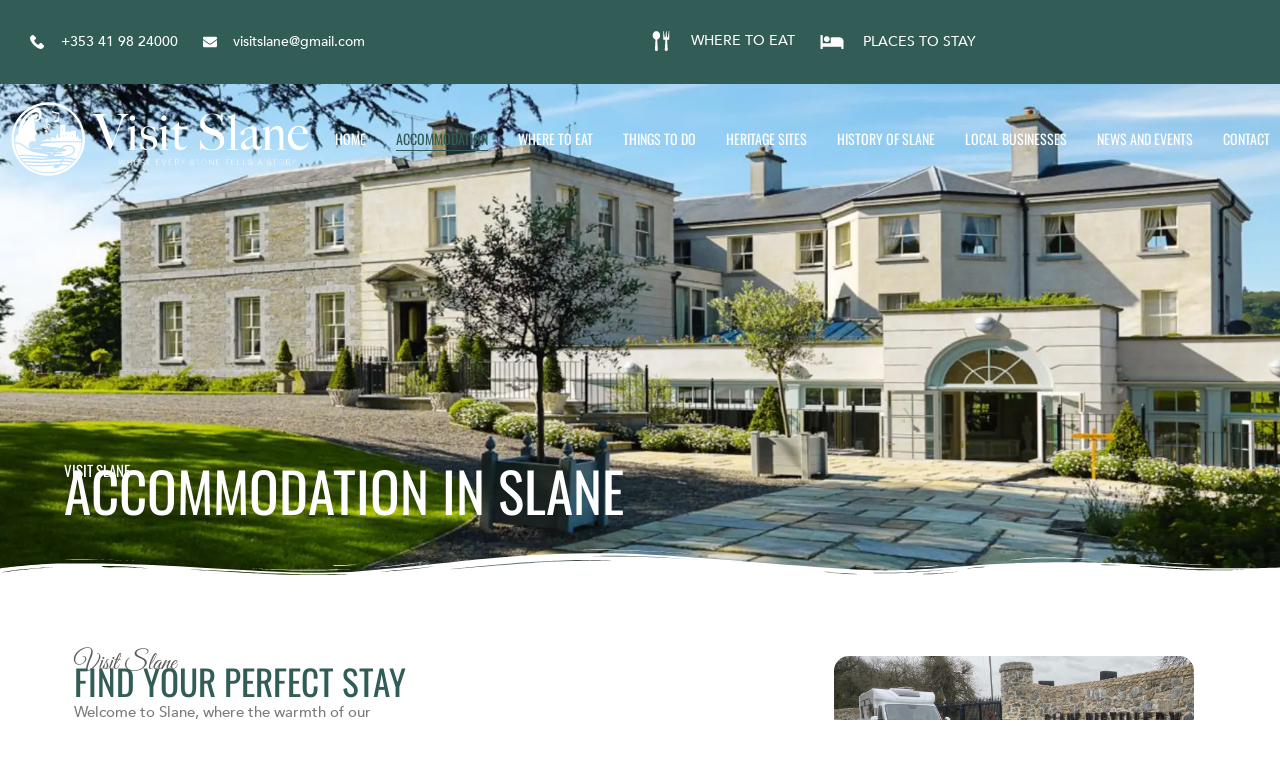

--- FILE ---
content_type: text/html; charset=UTF-8
request_url: https://visitslane.ie/accommodation/
body_size: 19370
content:
<!doctype html>
<html lang="en-GB" prefix="og: https://ogp.me/ns#">
<head>
	<meta charset="UTF-8">
	<meta name="viewport" content="width=device-width, initial-scale=1">
	<link rel="profile" href="https://gmpg.org/xfn/11">
	
<!-- Search Engine Optimization by Rank Math - https://rankmath.com/ -->
<title>Accommodation - Visit Slane</title>
<meta name="description" content="Visit Slane"/>
<meta name="robots" content="index, follow, max-snippet:-1, max-video-preview:-1, max-image-preview:large"/>
<link rel="canonical" href="https://visitslane.ie/accommodation/" />
<meta property="og:locale" content="en_GB" />
<meta property="og:type" content="article" />
<meta property="og:title" content="Accommodation - Visit Slane" />
<meta property="og:description" content="Visit Slane" />
<meta property="og:url" content="https://visitslane.ie/accommodation/" />
<meta property="og:site_name" content="Visit Slane - Heritage at the Heart of the Boyne Valley" />
<meta property="og:updated_time" content="2024-04-15T14:22:04+00:00" />
<meta property="og:image" content="https://visitslane.ie/wp-content/uploads/2024/04/Untitled-3.jpg" />
<meta property="og:image:secure_url" content="https://visitslane.ie/wp-content/uploads/2024/04/Untitled-3.jpg" />
<meta property="og:image:width" content="1200" />
<meta property="og:image:height" content="630" />
<meta property="og:image:alt" content="Accommodation" />
<meta property="og:image:type" content="image/jpeg" />
<meta property="article:published_time" content="2024-03-06T15:36:48+00:00" />
<meta property="article:modified_time" content="2024-04-15T14:22:04+00:00" />
<meta name="twitter:card" content="summary_large_image" />
<meta name="twitter:title" content="Accommodation - Visit Slane" />
<meta name="twitter:description" content="Visit Slane" />
<meta name="twitter:image" content="https://visitslane.ie/wp-content/uploads/2024/04/Untitled-3.jpg" />
<meta name="twitter:label1" content="Time to read" />
<meta name="twitter:data1" content="Less than a minute" />
<script type="application/ld+json" class="rank-math-schema">{"@context":"https://schema.org","@graph":[{"@type":["TouristInformationCenter","Organization"],"@id":"https://visitslane.ie/#organization","name":"Visit Slane - Heritage at the Heart of the Boyne Valley","url":"https://visitslane.ie","logo":{"@type":"ImageObject","@id":"https://visitslane.ie/#logo","url":"https://visitslane.ie/wp-content/uploads/2024/04/Visit-Slane-Logo-Edit-1-03.png","contentUrl":"https://visitslane.ie/wp-content/uploads/2024/04/Visit-Slane-Logo-Edit-1-03.png","caption":"Visit Slane - Heritage at the Heart of the Boyne Valley","inLanguage":"en-GB","width":"2084","height":"2084"},"openingHours":["Monday,Tuesday,Wednesday,Thursday,Friday,Saturday,Sunday 09:00-17:00"],"image":{"@id":"https://visitslane.ie/#logo"}},{"@type":"WebSite","@id":"https://visitslane.ie/#website","url":"https://visitslane.ie","name":"Visit Slane - Heritage at the Heart of the Boyne Valley","publisher":{"@id":"https://visitslane.ie/#organization"},"inLanguage":"en-GB"},{"@type":"ImageObject","@id":"https://visitslane.ie/wp-content/uploads/2024/04/Untitled-3.jpg","url":"https://visitslane.ie/wp-content/uploads/2024/04/Untitled-3.jpg","width":"1200","height":"630","inLanguage":"en-GB"},{"@type":"WebPage","@id":"https://visitslane.ie/accommodation/#webpage","url":"https://visitslane.ie/accommodation/","name":"Accommodation - Visit Slane","datePublished":"2024-03-06T15:36:48+00:00","dateModified":"2024-04-15T14:22:04+00:00","isPartOf":{"@id":"https://visitslane.ie/#website"},"primaryImageOfPage":{"@id":"https://visitslane.ie/wp-content/uploads/2024/04/Untitled-3.jpg"},"inLanguage":"en-GB"},{"@type":"Person","@id":"https://visitslane.ie/author/robubble/","name":"admin","url":"https://visitslane.ie/author/robubble/","image":{"@type":"ImageObject","@id":"https://secure.gravatar.com/avatar/54b5e319be215bf7c3f4fd187d054cab5819f9ca4a9cdab764b44a8077598c21?s=96&amp;d=mm&amp;r=g","url":"https://secure.gravatar.com/avatar/54b5e319be215bf7c3f4fd187d054cab5819f9ca4a9cdab764b44a8077598c21?s=96&amp;d=mm&amp;r=g","caption":"admin","inLanguage":"en-GB"},"sameAs":["https://visitslane.ie"],"worksFor":{"@id":"https://visitslane.ie/#organization"}},{"@type":"Article","headline":"Accommodation - Visit Slane","datePublished":"2024-03-06T15:36:48+00:00","dateModified":"2024-04-15T14:22:04+00:00","author":{"@id":"https://visitslane.ie/author/robubble/","name":"admin"},"publisher":{"@id":"https://visitslane.ie/#organization"},"description":"Visit Slane","name":"Accommodation - Visit Slane","@id":"https://visitslane.ie/accommodation/#richSnippet","isPartOf":{"@id":"https://visitslane.ie/accommodation/#webpage"},"image":{"@id":"https://visitslane.ie/wp-content/uploads/2024/04/Untitled-3.jpg"},"inLanguage":"en-GB","mainEntityOfPage":{"@id":"https://visitslane.ie/accommodation/#webpage"}}]}</script>
<!-- /Rank Math WordPress SEO plugin -->

<link rel="alternate" type="application/rss+xml" title="Visit Slane &raquo; Feed" href="https://visitslane.ie/feed/" />
<link rel="alternate" type="application/rss+xml" title="Visit Slane &raquo; Comments Feed" href="https://visitslane.ie/comments/feed/" />
<link rel="alternate" title="oEmbed (JSON)" type="application/json+oembed" href="https://visitslane.ie/wp-json/oembed/1.0/embed?url=https%3A%2F%2Fvisitslane.ie%2Faccommodation%2F" />
<link rel="alternate" title="oEmbed (XML)" type="text/xml+oembed" href="https://visitslane.ie/wp-json/oembed/1.0/embed?url=https%3A%2F%2Fvisitslane.ie%2Faccommodation%2F&#038;format=xml" />
<style id='wp-img-auto-sizes-contain-inline-css'>
img:is([sizes=auto i],[sizes^="auto," i]){contain-intrinsic-size:3000px 1500px}
/*# sourceURL=wp-img-auto-sizes-contain-inline-css */
</style>
<style id='wp-emoji-styles-inline-css'>

	img.wp-smiley, img.emoji {
		display: inline !important;
		border: none !important;
		box-shadow: none !important;
		height: 1em !important;
		width: 1em !important;
		margin: 0 0.07em !important;
		vertical-align: -0.1em !important;
		background: none !important;
		padding: 0 !important;
	}
/*# sourceURL=wp-emoji-styles-inline-css */
</style>
<style id='classic-theme-styles-inline-css'>
/*! This file is auto-generated */
.wp-block-button__link{color:#fff;background-color:#32373c;border-radius:9999px;box-shadow:none;text-decoration:none;padding:calc(.667em + 2px) calc(1.333em + 2px);font-size:1.125em}.wp-block-file__button{background:#32373c;color:#fff;text-decoration:none}
/*# sourceURL=/wp-includes/css/classic-themes.min.css */
</style>
<link rel='stylesheet' id='hello-elementor-css' href='https://visitslane.ie/wp-content/themes/hello-elementor/style.min.css?ver=3.0.1' media='all' />
<link rel='stylesheet' id='hello-elementor-theme-style-css' href='https://visitslane.ie/wp-content/themes/hello-elementor/theme.min.css?ver=3.0.1' media='all' />
<link rel='stylesheet' id='hello-elementor-header-footer-css' href='https://visitslane.ie/wp-content/themes/hello-elementor/header-footer.min.css?ver=3.0.1' media='all' />
<link rel='stylesheet' id='elementor-frontend-css' href='https://visitslane.ie/wp-content/plugins/elementor/assets/css/frontend-lite.min.css?ver=3.21.7' media='all' />
<link rel='stylesheet' id='elementor-post-6-css' href='https://visitslane.ie/wp-content/uploads/elementor/css/post-6.css?ver=1716377211' media='all' />
<link rel='stylesheet' id='swiper-css' href='https://visitslane.ie/wp-content/plugins/elementor/assets/lib/swiper/v8/css/swiper.min.css?ver=8.4.5' media='all' />
<link rel='stylesheet' id='elementor-pro-css' href='https://visitslane.ie/wp-content/plugins/elementor-pro/assets/css/frontend-lite.min.css?ver=3.21.3' media='all' />
<link rel='stylesheet' id='jet-engine-frontend-css' href='https://visitslane.ie/wp-content/plugins/jet-engine/assets/css/frontend.css?ver=3.4.4' media='all' />
<link rel='stylesheet' id='elementor-post-66-css' href='https://visitslane.ie/wp-content/uploads/elementor/css/post-66.css?ver=1716406180' media='all' />
<link rel='stylesheet' id='elementor-post-278-css' href='https://visitslane.ie/wp-content/uploads/elementor/css/post-278.css?ver=1716377212' media='all' />
<link rel='stylesheet' id='elementor-post-144-css' href='https://visitslane.ie/wp-content/uploads/elementor/css/post-144.css?ver=1717593895' media='all' />
<link rel='stylesheet' id='elementor-post-151-css' href='https://visitslane.ie/wp-content/uploads/elementor/css/post-151.css?ver=1754568632' media='all' />
<link rel="https://api.w.org/" href="https://visitslane.ie/wp-json/" /><link rel="alternate" title="JSON" type="application/json" href="https://visitslane.ie/wp-json/wp/v2/pages/66" /><link rel="EditURI" type="application/rsd+xml" title="RSD" href="https://visitslane.ie/xmlrpc.php?rsd" />
<meta name="generator" content="WordPress 6.9" />
<link rel='shortlink' href='https://visitslane.ie/?p=66' />
<meta name="generator" content="Elementor 3.21.7; features: e_optimized_assets_loading, e_optimized_css_loading, e_font_icon_svg, additional_custom_breakpoints; settings: css_print_method-external, google_font-disabled, font_display-swap">
<link rel="icon" href="https://visitslane.ie/wp-content/uploads/2024/03/Favicon.svg" sizes="32x32" />
<link rel="icon" href="https://visitslane.ie/wp-content/uploads/2024/03/Favicon.svg" sizes="192x192" />
<link rel="apple-touch-icon" href="https://visitslane.ie/wp-content/uploads/2024/03/Favicon.svg" />
<meta name="msapplication-TileImage" content="https://visitslane.ie/wp-content/uploads/2024/03/Favicon.svg" />
	
	<!-- Google tag (gtag.js) -->
<script async src="https://www.googletagmanager.com/gtag/js?id=G-2TWH1XDM9P"></script>
<script>
  window.dataLayer = window.dataLayer || [];
  function gtag(){dataLayer.push(arguments);}
  gtag('js', new Date());

  gtag('config', 'G-2TWH1XDM9P');
</script>
	
<style id='global-styles-inline-css'>
:root{--wp--preset--aspect-ratio--square: 1;--wp--preset--aspect-ratio--4-3: 4/3;--wp--preset--aspect-ratio--3-4: 3/4;--wp--preset--aspect-ratio--3-2: 3/2;--wp--preset--aspect-ratio--2-3: 2/3;--wp--preset--aspect-ratio--16-9: 16/9;--wp--preset--aspect-ratio--9-16: 9/16;--wp--preset--color--black: #000000;--wp--preset--color--cyan-bluish-gray: #abb8c3;--wp--preset--color--white: #ffffff;--wp--preset--color--pale-pink: #f78da7;--wp--preset--color--vivid-red: #cf2e2e;--wp--preset--color--luminous-vivid-orange: #ff6900;--wp--preset--color--luminous-vivid-amber: #fcb900;--wp--preset--color--light-green-cyan: #7bdcb5;--wp--preset--color--vivid-green-cyan: #00d084;--wp--preset--color--pale-cyan-blue: #8ed1fc;--wp--preset--color--vivid-cyan-blue: #0693e3;--wp--preset--color--vivid-purple: #9b51e0;--wp--preset--gradient--vivid-cyan-blue-to-vivid-purple: linear-gradient(135deg,rgb(6,147,227) 0%,rgb(155,81,224) 100%);--wp--preset--gradient--light-green-cyan-to-vivid-green-cyan: linear-gradient(135deg,rgb(122,220,180) 0%,rgb(0,208,130) 100%);--wp--preset--gradient--luminous-vivid-amber-to-luminous-vivid-orange: linear-gradient(135deg,rgb(252,185,0) 0%,rgb(255,105,0) 100%);--wp--preset--gradient--luminous-vivid-orange-to-vivid-red: linear-gradient(135deg,rgb(255,105,0) 0%,rgb(207,46,46) 100%);--wp--preset--gradient--very-light-gray-to-cyan-bluish-gray: linear-gradient(135deg,rgb(238,238,238) 0%,rgb(169,184,195) 100%);--wp--preset--gradient--cool-to-warm-spectrum: linear-gradient(135deg,rgb(74,234,220) 0%,rgb(151,120,209) 20%,rgb(207,42,186) 40%,rgb(238,44,130) 60%,rgb(251,105,98) 80%,rgb(254,248,76) 100%);--wp--preset--gradient--blush-light-purple: linear-gradient(135deg,rgb(255,206,236) 0%,rgb(152,150,240) 100%);--wp--preset--gradient--blush-bordeaux: linear-gradient(135deg,rgb(254,205,165) 0%,rgb(254,45,45) 50%,rgb(107,0,62) 100%);--wp--preset--gradient--luminous-dusk: linear-gradient(135deg,rgb(255,203,112) 0%,rgb(199,81,192) 50%,rgb(65,88,208) 100%);--wp--preset--gradient--pale-ocean: linear-gradient(135deg,rgb(255,245,203) 0%,rgb(182,227,212) 50%,rgb(51,167,181) 100%);--wp--preset--gradient--electric-grass: linear-gradient(135deg,rgb(202,248,128) 0%,rgb(113,206,126) 100%);--wp--preset--gradient--midnight: linear-gradient(135deg,rgb(2,3,129) 0%,rgb(40,116,252) 100%);--wp--preset--font-size--small: 13px;--wp--preset--font-size--medium: 20px;--wp--preset--font-size--large: 36px;--wp--preset--font-size--x-large: 42px;--wp--preset--spacing--20: 0.44rem;--wp--preset--spacing--30: 0.67rem;--wp--preset--spacing--40: 1rem;--wp--preset--spacing--50: 1.5rem;--wp--preset--spacing--60: 2.25rem;--wp--preset--spacing--70: 3.38rem;--wp--preset--spacing--80: 5.06rem;--wp--preset--shadow--natural: 6px 6px 9px rgba(0, 0, 0, 0.2);--wp--preset--shadow--deep: 12px 12px 50px rgba(0, 0, 0, 0.4);--wp--preset--shadow--sharp: 6px 6px 0px rgba(0, 0, 0, 0.2);--wp--preset--shadow--outlined: 6px 6px 0px -3px rgb(255, 255, 255), 6px 6px rgb(0, 0, 0);--wp--preset--shadow--crisp: 6px 6px 0px rgb(0, 0, 0);}:where(.is-layout-flex){gap: 0.5em;}:where(.is-layout-grid){gap: 0.5em;}body .is-layout-flex{display: flex;}.is-layout-flex{flex-wrap: wrap;align-items: center;}.is-layout-flex > :is(*, div){margin: 0;}body .is-layout-grid{display: grid;}.is-layout-grid > :is(*, div){margin: 0;}:where(.wp-block-columns.is-layout-flex){gap: 2em;}:where(.wp-block-columns.is-layout-grid){gap: 2em;}:where(.wp-block-post-template.is-layout-flex){gap: 1.25em;}:where(.wp-block-post-template.is-layout-grid){gap: 1.25em;}.has-black-color{color: var(--wp--preset--color--black) !important;}.has-cyan-bluish-gray-color{color: var(--wp--preset--color--cyan-bluish-gray) !important;}.has-white-color{color: var(--wp--preset--color--white) !important;}.has-pale-pink-color{color: var(--wp--preset--color--pale-pink) !important;}.has-vivid-red-color{color: var(--wp--preset--color--vivid-red) !important;}.has-luminous-vivid-orange-color{color: var(--wp--preset--color--luminous-vivid-orange) !important;}.has-luminous-vivid-amber-color{color: var(--wp--preset--color--luminous-vivid-amber) !important;}.has-light-green-cyan-color{color: var(--wp--preset--color--light-green-cyan) !important;}.has-vivid-green-cyan-color{color: var(--wp--preset--color--vivid-green-cyan) !important;}.has-pale-cyan-blue-color{color: var(--wp--preset--color--pale-cyan-blue) !important;}.has-vivid-cyan-blue-color{color: var(--wp--preset--color--vivid-cyan-blue) !important;}.has-vivid-purple-color{color: var(--wp--preset--color--vivid-purple) !important;}.has-black-background-color{background-color: var(--wp--preset--color--black) !important;}.has-cyan-bluish-gray-background-color{background-color: var(--wp--preset--color--cyan-bluish-gray) !important;}.has-white-background-color{background-color: var(--wp--preset--color--white) !important;}.has-pale-pink-background-color{background-color: var(--wp--preset--color--pale-pink) !important;}.has-vivid-red-background-color{background-color: var(--wp--preset--color--vivid-red) !important;}.has-luminous-vivid-orange-background-color{background-color: var(--wp--preset--color--luminous-vivid-orange) !important;}.has-luminous-vivid-amber-background-color{background-color: var(--wp--preset--color--luminous-vivid-amber) !important;}.has-light-green-cyan-background-color{background-color: var(--wp--preset--color--light-green-cyan) !important;}.has-vivid-green-cyan-background-color{background-color: var(--wp--preset--color--vivid-green-cyan) !important;}.has-pale-cyan-blue-background-color{background-color: var(--wp--preset--color--pale-cyan-blue) !important;}.has-vivid-cyan-blue-background-color{background-color: var(--wp--preset--color--vivid-cyan-blue) !important;}.has-vivid-purple-background-color{background-color: var(--wp--preset--color--vivid-purple) !important;}.has-black-border-color{border-color: var(--wp--preset--color--black) !important;}.has-cyan-bluish-gray-border-color{border-color: var(--wp--preset--color--cyan-bluish-gray) !important;}.has-white-border-color{border-color: var(--wp--preset--color--white) !important;}.has-pale-pink-border-color{border-color: var(--wp--preset--color--pale-pink) !important;}.has-vivid-red-border-color{border-color: var(--wp--preset--color--vivid-red) !important;}.has-luminous-vivid-orange-border-color{border-color: var(--wp--preset--color--luminous-vivid-orange) !important;}.has-luminous-vivid-amber-border-color{border-color: var(--wp--preset--color--luminous-vivid-amber) !important;}.has-light-green-cyan-border-color{border-color: var(--wp--preset--color--light-green-cyan) !important;}.has-vivid-green-cyan-border-color{border-color: var(--wp--preset--color--vivid-green-cyan) !important;}.has-pale-cyan-blue-border-color{border-color: var(--wp--preset--color--pale-cyan-blue) !important;}.has-vivid-cyan-blue-border-color{border-color: var(--wp--preset--color--vivid-cyan-blue) !important;}.has-vivid-purple-border-color{border-color: var(--wp--preset--color--vivid-purple) !important;}.has-vivid-cyan-blue-to-vivid-purple-gradient-background{background: var(--wp--preset--gradient--vivid-cyan-blue-to-vivid-purple) !important;}.has-light-green-cyan-to-vivid-green-cyan-gradient-background{background: var(--wp--preset--gradient--light-green-cyan-to-vivid-green-cyan) !important;}.has-luminous-vivid-amber-to-luminous-vivid-orange-gradient-background{background: var(--wp--preset--gradient--luminous-vivid-amber-to-luminous-vivid-orange) !important;}.has-luminous-vivid-orange-to-vivid-red-gradient-background{background: var(--wp--preset--gradient--luminous-vivid-orange-to-vivid-red) !important;}.has-very-light-gray-to-cyan-bluish-gray-gradient-background{background: var(--wp--preset--gradient--very-light-gray-to-cyan-bluish-gray) !important;}.has-cool-to-warm-spectrum-gradient-background{background: var(--wp--preset--gradient--cool-to-warm-spectrum) !important;}.has-blush-light-purple-gradient-background{background: var(--wp--preset--gradient--blush-light-purple) !important;}.has-blush-bordeaux-gradient-background{background: var(--wp--preset--gradient--blush-bordeaux) !important;}.has-luminous-dusk-gradient-background{background: var(--wp--preset--gradient--luminous-dusk) !important;}.has-pale-ocean-gradient-background{background: var(--wp--preset--gradient--pale-ocean) !important;}.has-electric-grass-gradient-background{background: var(--wp--preset--gradient--electric-grass) !important;}.has-midnight-gradient-background{background: var(--wp--preset--gradient--midnight) !important;}.has-small-font-size{font-size: var(--wp--preset--font-size--small) !important;}.has-medium-font-size{font-size: var(--wp--preset--font-size--medium) !important;}.has-large-font-size{font-size: var(--wp--preset--font-size--large) !important;}.has-x-large-font-size{font-size: var(--wp--preset--font-size--x-large) !important;}
/*# sourceURL=global-styles-inline-css */
</style>
</head>
<body class="wp-singular page-template-default page page-id-66 wp-custom-logo wp-theme-hello-elementor jet-engine-optimized-dom elementor-default elementor-template-full-width elementor-kit-6 elementor-page elementor-page-66">


<a class="skip-link screen-reader-text" href="#content">Skip to content</a>

		<header data-elementor-type="header" data-elementor-id="144" class="elementor elementor-144 elementor-location-header" data-elementor-post-type="elementor_library">
			<header class="elementor-element elementor-element-c061520 e-con-full e-flex e-con e-parent" data-id="c061520" data-element_type="container">
		<div class="elementor-element elementor-element-d9d46cd e-con-full elementor-hidden-mobile e-flex e-con e-child" data-id="d9d46cd" data-element_type="container" data-settings="{&quot;background_background&quot;:&quot;classic&quot;}">
		<div class="elementor-element elementor-element-cca847e e-flex e-con-boxed e-con e-child" data-id="cca847e" data-element_type="container">
					<div class="e-con-inner">
		<div class="elementor-element elementor-element-1d76878 e-con-full e-flex e-con e-child" data-id="1d76878" data-element_type="container">
				<div class="elementor-element elementor-element-0e987f2 elementor-align-left elementor-mobile-align-center elementor-icon-list--layout-traditional elementor-list-item-link-full_width elementor-widget elementor-widget-icon-list" data-id="0e987f2" data-element_type="widget" data-widget_type="icon-list.default">
				<div class="elementor-widget-container">
			<link rel="stylesheet" href="https://visitslane.ie/wp-content/plugins/elementor/assets/css/widget-icon-list.min.css">		<ul class="elementor-icon-list-items">
							<li class="elementor-icon-list-item">
											<a href="tel:+353419824000">

												<span class="elementor-icon-list-icon">
							<svg xmlns="http://www.w3.org/2000/svg" id="bca8668a-c1a7-45ca-a09b-aba638241546" data-name="Layer 1" width="14.9685" height="15" viewBox="0 0 14.9685 15"><path d="M14.576,11.0085,12.4827,8.9152a1.3923,1.3923,0,0,0-2.3176.5233,1.4244,1.4244,0,0,1-1.6447.8971A6.455,6.455,0,0,1,4.6328,6.4481,1.3551,1.3551,0,0,1,5.53,4.8033a1.3922,1.3922,0,0,0,.5233-2.3175L3.96.3925a1.4929,1.4929,0,0,0-2.0185,0l-1.42,1.42C-.8994,3.3082.6705,7.27,4.1843,10.7842s7.476,5.1585,8.9712,3.6633L14.576,13.027A1.4931,1.4931,0,0,0,14.576,11.0085Z" transform="translate(0 0)"></path></svg>						</span>
										<span class="elementor-icon-list-text">+353 41 98 24000</span>
											</a>
									</li>
						</ul>
				</div>
				</div>
				<div class="elementor-element elementor-element-3660742 elementor-align-left elementor-mobile-align-center elementor-icon-list--layout-traditional elementor-list-item-link-full_width elementor-widget elementor-widget-icon-list" data-id="3660742" data-element_type="widget" data-widget_type="icon-list.default">
				<div class="elementor-widget-container">
					<ul class="elementor-icon-list-items">
							<li class="elementor-icon-list-item">
											<a href="mailto:visitslane@gmail.com">

												<span class="elementor-icon-list-icon">
							<svg aria-hidden="true" class="e-font-icon-svg e-fas-envelope" viewBox="0 0 512 512" xmlns="http://www.w3.org/2000/svg"><path d="M502.3 190.8c3.9-3.1 9.7-.2 9.7 4.7V400c0 26.5-21.5 48-48 48H48c-26.5 0-48-21.5-48-48V195.6c0-5 5.7-7.8 9.7-4.7 22.4 17.4 52.1 39.5 154.1 113.6 21.1 15.4 56.7 47.8 92.2 47.6 35.7.3 72-32.8 92.3-47.6 102-74.1 131.6-96.3 154-113.7zM256 320c23.2.4 56.6-29.2 73.4-41.4 132.7-96.3 142.8-104.7 173.4-128.7 5.8-4.5 9.2-11.5 9.2-18.9v-19c0-26.5-21.5-48-48-48H48C21.5 64 0 85.5 0 112v19c0 7.4 3.4 14.3 9.2 18.9 30.6 23.9 40.7 32.4 173.4 128.7 16.8 12.2 50.2 41.8 73.4 41.4z"></path></svg>						</span>
										<span class="elementor-icon-list-text">visitslane@gmail.com</span>
											</a>
									</li>
						</ul>
				</div>
				</div>
				</div>
		<div class="elementor-element elementor-element-48139ef e-con-full e-flex e-con e-child" data-id="48139ef" data-element_type="container">
				<div class="elementor-element elementor-element-97d5892 elementor-align-left elementor-mobile-align-center elementor-icon-list--layout-traditional elementor-list-item-link-full_width elementor-widget elementor-widget-icon-list" data-id="97d5892" data-element_type="widget" data-widget_type="icon-list.default">
				<div class="elementor-widget-container">
					<ul class="elementor-icon-list-items">
							<li class="elementor-icon-list-item">
											<a href="/eating-out/">

												<span class="elementor-icon-list-icon">
							<svg xmlns="http://www.w3.org/2000/svg" xmlns:xlink="http://www.w3.org/1999/xlink" id="Layer_1" x="0px" y="0px" viewBox="0 0 75 75" style="enable-background:new 0 0 75 75;" xml:space="preserve"><style type="text/css">	.st0{fill:#FFFFFF;}</style><path id="Icon_metro-spoon-fork" class="st0" d="M21.7,3.7C14.6,3.7,9,10.3,9,18.5c-0.3,6.4,3.7,12.3,9.8,14.4l-2.1,34.2 c-0.2,2.2,1.5,4.1,3.6,4.2c0.1,0,0.2,0,0.3,0h2.1c2.2,0,4-1.7,4-3.9c0-0.1,0-0.2,0-0.3l-2.1-34.2c6.1-2.1,10.1-8,9.8-14.4 C34.3,10.3,28.7,3.7,21.7,3.7L21.7,3.7z M64.3,3.7l-3.5,21.1h-2.7L56.4,3.7h-1.8l-1.8,21.1h-2.7L46.7,3.7h-1.8v27.5 c0,1.2,0.9,2.1,2.1,2.1h5.5l-2.1,33.8c-0.2,2.2,1.5,4.1,3.6,4.2c0.1,0,0.2,0,0.3,0h2.1c2.2,0,3.9-1.7,4-3.9c0-0.1,0-0.2,0-0.3 l-2.1-33.8h5.5c1.2,0,2.1-0.9,2.1-2.1V3.7H64.3z"></path></svg>						</span>
										<span class="elementor-icon-list-text">WHERE TO EAT</span>
											</a>
									</li>
						</ul>
				</div>
				</div>
				<div class="elementor-element elementor-element-ccd4a44 elementor-align-left elementor-mobile-align-center elementor-icon-list--layout-traditional elementor-list-item-link-full_width elementor-widget elementor-widget-icon-list" data-id="ccd4a44" data-element_type="widget" data-widget_type="icon-list.default">
				<div class="elementor-widget-container">
					<ul class="elementor-icon-list-items">
							<li class="elementor-icon-list-item">
											<a href="/accommodation/">

												<span class="elementor-icon-list-icon">
							<svg xmlns="http://www.w3.org/2000/svg" xmlns:xlink="http://www.w3.org/1999/xlink" id="Layer_1" x="0px" y="0px" viewBox="0 0 75 75" style="enable-background:new 0 0 75 75;" xml:space="preserve"><style type="text/css">	.st0{fill:#FFFFFF;}</style><path id="Icon_awesome-bed" class="st0" d="M21.2,37.5c5,0,9.1-4.1,9.1-9.1s-4.1-9.1-9.1-9.1s-9.1,4.1-9.1,9.1 C12.1,33.4,16.2,37.5,21.2,37.5z M61.1,23H35.7c-1,0-1.8,0.8-1.8,1.8v16.3H8.5V17.6c0-1-0.8-1.8-1.8-1.8H3.1c-1,0-1.8,0.8-1.8,1.8 v39.9c0,1,0.8,1.8,1.8,1.8h3.6c1,0,1.8-0.8,1.8-1.8V52h58v5.4c0,1,0.8,1.8,1.8,1.8h3.6c1,0,1.8-0.8,1.8-1.8V35.7 C73.7,28.7,68.1,23,61.1,23z"></path></svg>						</span>
										<span class="elementor-icon-list-text">PLACES TO STAY</span>
											</a>
									</li>
						</ul>
				</div>
				</div>
				</div>
					</div>
				</div>
				</div>
		<div class="elementor-element elementor-element-542085f e-flex e-con-boxed e-con e-child" data-id="542085f" data-element_type="container" data-settings="{&quot;background_background&quot;:&quot;classic&quot;}">
					<div class="e-con-inner">
				<div class="elementor-element elementor-element-7470525a elementor-widget-mobile__width-initial elementor-widget elementor-widget-theme-site-logo elementor-widget-image" data-id="7470525a" data-element_type="widget" data-widget_type="theme-site-logo.default">
				<div class="elementor-widget-container">
			<style>/*! elementor - v3.21.0 - 22-05-2024 */
.elementor-widget-image{text-align:center}.elementor-widget-image a{display:inline-block}.elementor-widget-image a img[src$=".svg"]{width:48px}.elementor-widget-image img{vertical-align:middle;display:inline-block}</style>						<a href="https://visitslane.ie">
			<img width="200" height="60" src="https://visitslane.ie/wp-content/uploads/2024/03/Visit-Slane-Logo-Edit-1_SVG-BOARD.svg" class="attachment-full size-full wp-image-49" alt="Visit Slane Logo in White" />				</a>
									</div>
				</div>
				<div class="elementor-element elementor-element-2c1d1723 elementor-nav-menu--stretch elementor-nav-menu__align-end elementor-nav-menu__text-align-center elementor-nav-menu--dropdown-tablet elementor-nav-menu--toggle elementor-nav-menu--burger elementor-widget elementor-widget-nav-menu" data-id="2c1d1723" data-element_type="widget" data-settings="{&quot;full_width&quot;:&quot;stretch&quot;,&quot;layout&quot;:&quot;horizontal&quot;,&quot;submenu_icon&quot;:{&quot;value&quot;:&quot;&lt;svg class=\&quot;e-font-icon-svg e-fas-caret-down\&quot; viewBox=\&quot;0 0 320 512\&quot; xmlns=\&quot;http:\/\/www.w3.org\/2000\/svg\&quot;&gt;&lt;path d=\&quot;M31.3 192h257.3c17.8 0 26.7 21.5 14.1 34.1L174.1 354.8c-7.8 7.8-20.5 7.8-28.3 0L17.2 226.1C4.6 213.5 13.5 192 31.3 192z\&quot;&gt;&lt;\/path&gt;&lt;\/svg&gt;&quot;,&quot;library&quot;:&quot;fa-solid&quot;},&quot;toggle&quot;:&quot;burger&quot;}" data-widget_type="nav-menu.default">
				<div class="elementor-widget-container">
			<link rel="stylesheet" href="https://visitslane.ie/wp-content/plugins/elementor-pro/assets/css/widget-nav-menu.min.css">			<nav class="elementor-nav-menu--main elementor-nav-menu__container elementor-nav-menu--layout-horizontal e--pointer-underline e--animation-fade">
				<ul id="menu-1-2c1d1723" class="elementor-nav-menu"><li class="menu-item menu-item-type-custom menu-item-object-custom menu-item-home menu-item-136"><a href="https://visitslane.ie/" class="elementor-item">Home</a></li>
<li class="menu-item menu-item-type-post_type menu-item-object-page current-menu-item page_item page-item-66 current_page_item menu-item-137"><a href="https://visitslane.ie/accommodation/" aria-current="page" class="elementor-item elementor-item-active">Accommodation</a></li>
<li class="menu-item menu-item-type-post_type menu-item-object-page menu-item-143"><a href="https://visitslane.ie/eating-out/" class="elementor-item">Where To Eat</a></li>
<li class="menu-item menu-item-type-post_type menu-item-object-page menu-item-1015"><a href="https://visitslane.ie/things-to-do/" class="elementor-item">Things to do</a></li>
<li class="menu-item menu-item-type-custom menu-item-object-custom menu-item-717"><a href="/tourist-attraction-type/national-heritage-site/" class="elementor-item">Heritage Sites</a></li>
<li class="menu-item menu-item-type-post_type menu-item-object-page menu-item-139"><a href="https://visitslane.ie/history-of-slane/" class="elementor-item">History of Slane</a></li>
<li class="menu-item menu-item-type-post_type menu-item-object-page menu-item-141"><a href="https://visitslane.ie/slane-business-directory/" class="elementor-item">Local Businesses</a></li>
<li class="menu-item menu-item-type-post_type menu-item-object-page menu-item-1032"><a href="https://visitslane.ie/news-and-events/" class="elementor-item">News and events</a></li>
<li class="menu-item menu-item-type-post_type menu-item-object-page menu-item-138"><a href="https://visitslane.ie/contact/" class="elementor-item">Contact</a></li>
</ul>			</nav>
					<div class="elementor-menu-toggle" role="button" tabindex="0" aria-label="Menu Toggle" aria-expanded="false">
			<svg aria-hidden="true" role="presentation" class="elementor-menu-toggle__icon--open e-font-icon-svg e-eicon-menu-bar" viewBox="0 0 1000 1000" xmlns="http://www.w3.org/2000/svg"><path d="M104 333H896C929 333 958 304 958 271S929 208 896 208H104C71 208 42 237 42 271S71 333 104 333ZM104 583H896C929 583 958 554 958 521S929 458 896 458H104C71 458 42 487 42 521S71 583 104 583ZM104 833H896C929 833 958 804 958 771S929 708 896 708H104C71 708 42 737 42 771S71 833 104 833Z"></path></svg><svg aria-hidden="true" role="presentation" class="elementor-menu-toggle__icon--close e-font-icon-svg e-eicon-close" viewBox="0 0 1000 1000" xmlns="http://www.w3.org/2000/svg"><path d="M742 167L500 408 258 167C246 154 233 150 217 150 196 150 179 158 167 167 154 179 150 196 150 212 150 229 154 242 171 254L408 500 167 742C138 771 138 800 167 829 196 858 225 858 254 829L496 587 738 829C750 842 767 846 783 846 800 846 817 842 829 829 842 817 846 804 846 783 846 767 842 750 829 737L588 500 833 258C863 229 863 200 833 171 804 137 775 137 742 167Z"></path></svg>			<span class="elementor-screen-only">Menu</span>
		</div>
					<nav class="elementor-nav-menu--dropdown elementor-nav-menu__container" aria-hidden="true">
				<ul id="menu-2-2c1d1723" class="elementor-nav-menu"><li class="menu-item menu-item-type-custom menu-item-object-custom menu-item-home menu-item-136"><a href="https://visitslane.ie/" class="elementor-item" tabindex="-1">Home</a></li>
<li class="menu-item menu-item-type-post_type menu-item-object-page current-menu-item page_item page-item-66 current_page_item menu-item-137"><a href="https://visitslane.ie/accommodation/" aria-current="page" class="elementor-item elementor-item-active" tabindex="-1">Accommodation</a></li>
<li class="menu-item menu-item-type-post_type menu-item-object-page menu-item-143"><a href="https://visitslane.ie/eating-out/" class="elementor-item" tabindex="-1">Where To Eat</a></li>
<li class="menu-item menu-item-type-post_type menu-item-object-page menu-item-1015"><a href="https://visitslane.ie/things-to-do/" class="elementor-item" tabindex="-1">Things to do</a></li>
<li class="menu-item menu-item-type-custom menu-item-object-custom menu-item-717"><a href="/tourist-attraction-type/national-heritage-site/" class="elementor-item" tabindex="-1">Heritage Sites</a></li>
<li class="menu-item menu-item-type-post_type menu-item-object-page menu-item-139"><a href="https://visitslane.ie/history-of-slane/" class="elementor-item" tabindex="-1">History of Slane</a></li>
<li class="menu-item menu-item-type-post_type menu-item-object-page menu-item-141"><a href="https://visitslane.ie/slane-business-directory/" class="elementor-item" tabindex="-1">Local Businesses</a></li>
<li class="menu-item menu-item-type-post_type menu-item-object-page menu-item-1032"><a href="https://visitslane.ie/news-and-events/" class="elementor-item" tabindex="-1">News and events</a></li>
<li class="menu-item menu-item-type-post_type menu-item-object-page menu-item-138"><a href="https://visitslane.ie/contact/" class="elementor-item" tabindex="-1">Contact</a></li>
</ul>			</nav>
				</div>
				</div>
					</div>
				</div>
				</header>
				</header>
				<div data-elementor-type="wp-page" data-elementor-id="66" class="elementor elementor-66" data-elementor-post-type="page">
				<div class="elementor-element elementor-element-d240dcf e-flex e-con-boxed e-con e-parent" data-id="d240dcf" data-element_type="container" data-settings="{&quot;background_background&quot;:&quot;classic&quot;,&quot;shape_divider_bottom&quot;:&quot;wave-brush&quot;}">
					<div class="e-con-inner">
				<div class="elementor-shape elementor-shape-bottom" data-negative="false">
			<svg xmlns="http://www.w3.org/2000/svg" viewBox="0 0 283.5 27.8" preserveAspectRatio="none">
	<path class="elementor-shape-fill" d="M283.5,9.7c0,0-7.3,4.3-14,4.6c-6.8,0.3-12.6,0-20.9-1.5c-11.3-2-33.1-10.1-44.7-5.7	s-12.1,4.6-18,7.4c-6.6,3.2-20,9.6-36.6,9.3C131.6,23.5,99.5,7.2,86.3,8c-1.4,0.1-6.6,0.8-10.5,2c-3.8,1.2-9.4,3.8-17,4.7	c-3.2,0.4-8.3,1.1-14.2,0.9c-1.5-0.1-6.3-0.4-12-1.6c-5.7-1.2-11-3.1-15.8-3.7C6.5,9.2,0,10.8,0,10.8V0h283.5V9.7z M260.8,11.3	c-0.7-1-2-0.4-4.3-0.4c-2.3,0-6.1-1.2-5.8-1.1c0.3,0.1,3.1,1.5,6,1.9C259.7,12.2,261.4,12.3,260.8,11.3z M242.4,8.6	c0,0-2.4-0.2-5.6-0.9c-3.2-0.8-10.3-2.8-15.1-3.5c-8.2-1.1-15.8,0-15.1,0.1c0.8,0.1,9.6-0.6,17.6,1.1c3.3,0.7,9.3,2.2,12.4,2.7	C239.9,8.7,242.4,8.6,242.4,8.6z M185.2,8.5c1.7-0.7-13.3,4.7-18.5,6.1c-2.1,0.6-6.2,1.6-10,2c-3.9,0.4-8.9,0.4-8.8,0.5	c0,0.2,5.8,0.8,11.2,0c5.4-0.8,5.2-1.1,7.6-1.6C170.5,14.7,183.5,9.2,185.2,8.5z M199.1,6.9c0.2,0-0.8-0.4-4.8,1.1	c-4,1.5-6.7,3.5-6.9,3.7c-0.2,0.1,3.5-1.8,6.6-3C197,7.5,199,6.9,199.1,6.9z M283,6c-0.1,0.1-1.9,1.1-4.8,2.5s-6.9,2.8-6.7,2.7	c0.2,0,3.5-0.6,7.4-2.5C282.8,6.8,283.1,5.9,283,6z M31.3,11.6c0.1-0.2-1.9-0.2-4.5-1.2s-5.4-1.6-7.8-2C15,7.6,7.3,8.5,7.7,8.6	C8,8.7,15.9,8.3,20.2,9.3c2.2,0.5,2.4,0.5,5.7,1.6S31.2,11.9,31.3,11.6z M73,9.2c0.4-0.1,3.5-1.6,8.4-2.6c4.9-1.1,8.9-0.5,8.9-0.8	c0-0.3-1-0.9-6.2-0.3S72.6,9.3,73,9.2z M71.6,6.7C71.8,6.8,75,5.4,77.3,5c2.3-0.3,1.9-0.5,1.9-0.6c0-0.1-1.1-0.2-2.7,0.2	C74.8,5.1,71.4,6.6,71.6,6.7z M93.6,4.4c0.1,0.2,3.5,0.8,5.6,1.8c2.1,1,1.8,0.6,1.9,0.5c0.1-0.1-0.8-0.8-2.4-1.3	C97.1,4.8,93.5,4.2,93.6,4.4z M65.4,11.1c-0.1,0.3,0.3,0.5,1.9-0.2s2.6-1.3,2.2-1.2s-0.9,0.4-2.5,0.8C65.3,10.9,65.5,10.8,65.4,11.1	z M34.5,12.4c-0.2,0,2.1,0.8,3.3,0.9c1.2,0.1,2,0.1,2-0.2c0-0.3-0.1-0.5-1.6-0.4C36.6,12.8,34.7,12.4,34.5,12.4z M152.2,21.1	c-0.1,0.1-2.4-0.3-7.5-0.3c-5,0-13.6-2.4-17.2-3.5c-3.6-1.1,10,3.9,16.5,4.1C150.5,21.6,152.3,21,152.2,21.1z"/>
	<path class="elementor-shape-fill" d="M269.6,18c-0.1-0.1-4.6,0.3-7.2,0c-7.3-0.7-17-3.2-16.6-2.9c0.4,0.3,13.7,3.1,17,3.3	C267.7,18.8,269.7,18,269.6,18z"/>
	<path class="elementor-shape-fill" d="M227.4,9.8c-0.2-0.1-4.5-1-9.5-1.2c-5-0.2-12.7,0.6-12.3,0.5c0.3-0.1,5.9-1.8,13.3-1.2	S227.6,9.9,227.4,9.8z"/>
	<path class="elementor-shape-fill" d="M204.5,13.4c-0.1-0.1,2-1,3.2-1.1c1.2-0.1,2,0,2,0.3c0,0.3-0.1,0.5-1.6,0.4	C206.4,12.9,204.6,13.5,204.5,13.4z"/>
	<path class="elementor-shape-fill" d="M201,10.6c0-0.1-4.4,1.2-6.3,2.2c-1.9,0.9-6.2,3.1-6.1,3.1c0.1,0.1,4.2-1.6,6.3-2.6	S201,10.7,201,10.6z"/>
	<path class="elementor-shape-fill" d="M154.5,26.7c-0.1-0.1-4.6,0.3-7.2,0c-7.3-0.7-17-3.2-16.6-2.9c0.4,0.3,13.7,3.1,17,3.3	C152.6,27.5,154.6,26.8,154.5,26.7z"/>
	<path class="elementor-shape-fill" d="M41.9,19.3c0,0,1.2-0.3,2.9-0.1c1.7,0.2,5.8,0.9,8.2,0.7c4.2-0.4,7.4-2.7,7-2.6	c-0.4,0-4.3,2.2-8.6,1.9c-1.8-0.1-5.1-0.5-6.7-0.4S41.9,19.3,41.9,19.3z"/>
	<path class="elementor-shape-fill" d="M75.5,12.6c0.2,0.1,2-0.8,4.3-1.1c2.3-0.2,2.1-0.3,2.1-0.5c0-0.1-1.8-0.4-3.4,0	C76.9,11.5,75.3,12.5,75.5,12.6z"/>
	<path class="elementor-shape-fill" d="M15.6,13.2c0-0.1,4.3,0,6.7,0.5c2.4,0.5,5,1.9,5,2c0,0.1-2.7-0.8-5.1-1.4	C19.9,13.7,15.7,13.3,15.6,13.2z"/>
</svg>		</div>
				<div class="elementor-element elementor-element-1fa4b2d elementor-widget elementor-widget-text-editor" data-id="1fa4b2d" data-element_type="widget" data-widget_type="text-editor.default">
				<div class="elementor-widget-container">
			<style>/*! elementor - v3.21.0 - 22-05-2024 */
.elementor-widget-text-editor.elementor-drop-cap-view-stacked .elementor-drop-cap{background-color:#69727d;color:#fff}.elementor-widget-text-editor.elementor-drop-cap-view-framed .elementor-drop-cap{color:#69727d;border:3px solid;background-color:transparent}.elementor-widget-text-editor:not(.elementor-drop-cap-view-default) .elementor-drop-cap{margin-top:8px}.elementor-widget-text-editor:not(.elementor-drop-cap-view-default) .elementor-drop-cap-letter{width:1em;height:1em}.elementor-widget-text-editor .elementor-drop-cap{float:left;text-align:center;line-height:1;font-size:50px}.elementor-widget-text-editor .elementor-drop-cap-letter{display:inline-block}</style>				<p>Visit Slane</p>						</div>
				</div>
				<div class="elementor-element elementor-element-d2c9849 elementor-widget elementor-widget-heading" data-id="d2c9849" data-element_type="widget" data-widget_type="heading.default">
				<div class="elementor-widget-container">
			<style>/*! elementor - v3.21.0 - 22-05-2024 */
.elementor-heading-title{padding:0;margin:0;line-height:1}.elementor-widget-heading .elementor-heading-title[class*=elementor-size-]>a{color:inherit;font-size:inherit;line-height:inherit}.elementor-widget-heading .elementor-heading-title.elementor-size-small{font-size:15px}.elementor-widget-heading .elementor-heading-title.elementor-size-medium{font-size:19px}.elementor-widget-heading .elementor-heading-title.elementor-size-large{font-size:29px}.elementor-widget-heading .elementor-heading-title.elementor-size-xl{font-size:39px}.elementor-widget-heading .elementor-heading-title.elementor-size-xxl{font-size:59px}</style><h1 class="elementor-heading-title elementor-size-default">Accommodation in Slane</h1>		</div>
				</div>
					</div>
				</div>
		<div class="elementor-element elementor-element-f080c4e e-flex e-con-boxed e-con e-parent" data-id="f080c4e" data-element_type="container" data-settings="{&quot;shape_divider_bottom&quot;:&quot;wave-brush&quot;}">
					<div class="e-con-inner">
				<div class="elementor-shape elementor-shape-bottom" data-negative="false">
			<svg xmlns="http://www.w3.org/2000/svg" viewBox="0 0 283.5 27.8" preserveAspectRatio="none">
	<path class="elementor-shape-fill" d="M283.5,9.7c0,0-7.3,4.3-14,4.6c-6.8,0.3-12.6,0-20.9-1.5c-11.3-2-33.1-10.1-44.7-5.7	s-12.1,4.6-18,7.4c-6.6,3.2-20,9.6-36.6,9.3C131.6,23.5,99.5,7.2,86.3,8c-1.4,0.1-6.6,0.8-10.5,2c-3.8,1.2-9.4,3.8-17,4.7	c-3.2,0.4-8.3,1.1-14.2,0.9c-1.5-0.1-6.3-0.4-12-1.6c-5.7-1.2-11-3.1-15.8-3.7C6.5,9.2,0,10.8,0,10.8V0h283.5V9.7z M260.8,11.3	c-0.7-1-2-0.4-4.3-0.4c-2.3,0-6.1-1.2-5.8-1.1c0.3,0.1,3.1,1.5,6,1.9C259.7,12.2,261.4,12.3,260.8,11.3z M242.4,8.6	c0,0-2.4-0.2-5.6-0.9c-3.2-0.8-10.3-2.8-15.1-3.5c-8.2-1.1-15.8,0-15.1,0.1c0.8,0.1,9.6-0.6,17.6,1.1c3.3,0.7,9.3,2.2,12.4,2.7	C239.9,8.7,242.4,8.6,242.4,8.6z M185.2,8.5c1.7-0.7-13.3,4.7-18.5,6.1c-2.1,0.6-6.2,1.6-10,2c-3.9,0.4-8.9,0.4-8.8,0.5	c0,0.2,5.8,0.8,11.2,0c5.4-0.8,5.2-1.1,7.6-1.6C170.5,14.7,183.5,9.2,185.2,8.5z M199.1,6.9c0.2,0-0.8-0.4-4.8,1.1	c-4,1.5-6.7,3.5-6.9,3.7c-0.2,0.1,3.5-1.8,6.6-3C197,7.5,199,6.9,199.1,6.9z M283,6c-0.1,0.1-1.9,1.1-4.8,2.5s-6.9,2.8-6.7,2.7	c0.2,0,3.5-0.6,7.4-2.5C282.8,6.8,283.1,5.9,283,6z M31.3,11.6c0.1-0.2-1.9-0.2-4.5-1.2s-5.4-1.6-7.8-2C15,7.6,7.3,8.5,7.7,8.6	C8,8.7,15.9,8.3,20.2,9.3c2.2,0.5,2.4,0.5,5.7,1.6S31.2,11.9,31.3,11.6z M73,9.2c0.4-0.1,3.5-1.6,8.4-2.6c4.9-1.1,8.9-0.5,8.9-0.8	c0-0.3-1-0.9-6.2-0.3S72.6,9.3,73,9.2z M71.6,6.7C71.8,6.8,75,5.4,77.3,5c2.3-0.3,1.9-0.5,1.9-0.6c0-0.1-1.1-0.2-2.7,0.2	C74.8,5.1,71.4,6.6,71.6,6.7z M93.6,4.4c0.1,0.2,3.5,0.8,5.6,1.8c2.1,1,1.8,0.6,1.9,0.5c0.1-0.1-0.8-0.8-2.4-1.3	C97.1,4.8,93.5,4.2,93.6,4.4z M65.4,11.1c-0.1,0.3,0.3,0.5,1.9-0.2s2.6-1.3,2.2-1.2s-0.9,0.4-2.5,0.8C65.3,10.9,65.5,10.8,65.4,11.1	z M34.5,12.4c-0.2,0,2.1,0.8,3.3,0.9c1.2,0.1,2,0.1,2-0.2c0-0.3-0.1-0.5-1.6-0.4C36.6,12.8,34.7,12.4,34.5,12.4z M152.2,21.1	c-0.1,0.1-2.4-0.3-7.5-0.3c-5,0-13.6-2.4-17.2-3.5c-3.6-1.1,10,3.9,16.5,4.1C150.5,21.6,152.3,21,152.2,21.1z"/>
	<path class="elementor-shape-fill" d="M269.6,18c-0.1-0.1-4.6,0.3-7.2,0c-7.3-0.7-17-3.2-16.6-2.9c0.4,0.3,13.7,3.1,17,3.3	C267.7,18.8,269.7,18,269.6,18z"/>
	<path class="elementor-shape-fill" d="M227.4,9.8c-0.2-0.1-4.5-1-9.5-1.2c-5-0.2-12.7,0.6-12.3,0.5c0.3-0.1,5.9-1.8,13.3-1.2	S227.6,9.9,227.4,9.8z"/>
	<path class="elementor-shape-fill" d="M204.5,13.4c-0.1-0.1,2-1,3.2-1.1c1.2-0.1,2,0,2,0.3c0,0.3-0.1,0.5-1.6,0.4	C206.4,12.9,204.6,13.5,204.5,13.4z"/>
	<path class="elementor-shape-fill" d="M201,10.6c0-0.1-4.4,1.2-6.3,2.2c-1.9,0.9-6.2,3.1-6.1,3.1c0.1,0.1,4.2-1.6,6.3-2.6	S201,10.7,201,10.6z"/>
	<path class="elementor-shape-fill" d="M154.5,26.7c-0.1-0.1-4.6,0.3-7.2,0c-7.3-0.7-17-3.2-16.6-2.9c0.4,0.3,13.7,3.1,17,3.3	C152.6,27.5,154.6,26.8,154.5,26.7z"/>
	<path class="elementor-shape-fill" d="M41.9,19.3c0,0,1.2-0.3,2.9-0.1c1.7,0.2,5.8,0.9,8.2,0.7c4.2-0.4,7.4-2.7,7-2.6	c-0.4,0-4.3,2.2-8.6,1.9c-1.8-0.1-5.1-0.5-6.7-0.4S41.9,19.3,41.9,19.3z"/>
	<path class="elementor-shape-fill" d="M75.5,12.6c0.2,0.1,2-0.8,4.3-1.1c2.3-0.2,2.1-0.3,2.1-0.5c0-0.1-1.8-0.4-3.4,0	C76.9,11.5,75.3,12.5,75.5,12.6z"/>
	<path class="elementor-shape-fill" d="M15.6,13.2c0-0.1,4.3,0,6.7,0.5c2.4,0.5,5,1.9,5,2c0,0.1-2.7-0.8-5.1-1.4	C19.9,13.7,15.7,13.3,15.6,13.2z"/>
</svg>		</div>
		<div class="elementor-element elementor-element-d8df8e8 e-con-full e-flex e-con e-child" data-id="d8df8e8" data-element_type="container">
				<div class="elementor-element elementor-element-609ec78 elementor-widget elementor-widget-text-editor" data-id="609ec78" data-element_type="widget" data-widget_type="text-editor.default">
				<div class="elementor-widget-container">
							Visit Slane						</div>
				</div>
				<div class="elementor-element elementor-element-4c78fbf elementor-widget elementor-widget-heading" data-id="4c78fbf" data-element_type="widget" data-widget_type="heading.default">
				<div class="elementor-widget-container">
			<h2 class="elementor-heading-title elementor-size-default">Find Your Perfect Stay</h2>		</div>
				</div>
				<div class="elementor-element elementor-element-cab8971 elementor-widget elementor-widget-text-editor" data-id="cab8971" data-element_type="widget" data-widget_type="text-editor.default">
				<div class="elementor-widget-container">
							<p>Welcome to Slane, where the warmth of our welcome is matched only by the charm and comfort of our accommodations.</p><p>Whether you&#8217;re here to explore the rich tapestry of local history, enjoy our vibrant cultural scene, or simply unwind in the stunning landscapes of the Boyne Valley, we have the perfect place for you to rest your head.</p>						</div>
				</div>
				</div>
		<div class="elementor-element elementor-element-7631cac e-con-full e-flex e-con e-child" data-id="7631cac" data-element_type="container">
				<div class="elementor-element elementor-element-ea0b4a9 elementor-widget elementor-widget-jet-listing-grid" data-id="ea0b4a9" data-element_type="widget" data-settings="{&quot;columns&quot;:&quot;2&quot;,&quot;columns_mobile&quot;:&quot;1&quot;}" data-widget_type="jet-listing-grid.default">
				<div class="elementor-widget-container">
			<div class="jet-listing-grid jet-listing"><div class="jet-listing-grid__items grid-col-desk-2 grid-col-tablet-2 grid-col-mobile-1 jet-listing-grid--278" data-queried-id="66|WP_Post" data-nav="{&quot;enabled&quot;:false,&quot;type&quot;:null,&quot;more_el&quot;:null,&quot;query&quot;:[],&quot;widget_settings&quot;:{&quot;lisitng_id&quot;:278,&quot;posts_num&quot;:6,&quot;columns&quot;:2,&quot;columns_tablet&quot;:2,&quot;columns_mobile&quot;:1,&quot;is_archive_template&quot;:&quot;yes&quot;,&quot;post_status&quot;:[&quot;publish&quot;],&quot;use_random_posts_num&quot;:&quot;&quot;,&quot;max_posts_num&quot;:9,&quot;not_found_message&quot;:&quot;No data was found&quot;,&quot;is_masonry&quot;:false,&quot;equal_columns_height&quot;:&quot;&quot;,&quot;use_load_more&quot;:&quot;&quot;,&quot;load_more_id&quot;:&quot;&quot;,&quot;load_more_type&quot;:&quot;click&quot;,&quot;load_more_offset&quot;:{&quot;unit&quot;:&quot;px&quot;,&quot;size&quot;:0,&quot;sizes&quot;:[]},&quot;use_custom_post_types&quot;:&quot;yes&quot;,&quot;custom_post_types&quot;:[&quot;local-business&quot;],&quot;hide_widget_if&quot;:&quot;&quot;,&quot;carousel_enabled&quot;:&quot;&quot;,&quot;slides_to_scroll&quot;:&quot;1&quot;,&quot;arrows&quot;:&quot;true&quot;,&quot;arrow_icon&quot;:&quot;fa fa-angle-left&quot;,&quot;dots&quot;:&quot;&quot;,&quot;autoplay&quot;:&quot;true&quot;,&quot;pause_on_hover&quot;:&quot;true&quot;,&quot;autoplay_speed&quot;:5000,&quot;infinite&quot;:&quot;true&quot;,&quot;center_mode&quot;:&quot;&quot;,&quot;effect&quot;:&quot;slide&quot;,&quot;speed&quot;:500,&quot;inject_alternative_items&quot;:&quot;&quot;,&quot;injection_items&quot;:[],&quot;scroll_slider_enabled&quot;:&quot;&quot;,&quot;scroll_slider_on&quot;:[&quot;desktop&quot;,&quot;tablet&quot;,&quot;mobile&quot;],&quot;custom_query&quot;:&quot;yes&quot;,&quot;custom_query_id&quot;:&quot;10&quot;,&quot;_element_id&quot;:&quot;&quot;}}" data-page="1" data-pages="2" data-listing-source="query" data-listing-id="278" data-query-id="10"><div class="jet-listing-grid__item jet-listing-dynamic-post-1864" data-post-id="1864" ><style type="text/css">.jet-listing-dynamic-post-1864 .elementor-element.elementor-element-3b6e75f:not(.elementor-motion-effects-element-type-background), .jet-listing-dynamic-post-1864 .elementor-element.elementor-element-3b6e75f > .elementor-motion-effects-container > .elementor-motion-effects-layer{background-image:url("https://visitslane.ie/wp-content/uploads/2025/08/outside.avif");}</style><div class="jet-engine-listing-overlay-wrap" data-url="https://visitslane.ie/local-business/devlins-cottage/">		<div data-elementor-type="jet-listing-items" data-elementor-id="278" class="elementor elementor-278" data-elementor-post-type="jet-engine">
				<div class="elementor-element elementor-element-3b6e75f e-flex e-con-boxed e-con e-parent" data-id="3b6e75f" data-element_type="container" data-settings="{&quot;background_background&quot;:&quot;classic&quot;}">
					<div class="e-con-inner">
				<div class="elementor-element elementor-element-a31f232 elementor-widget elementor-widget-heading" data-id="a31f232" data-element_type="widget" data-widget_type="heading.default">
				<div class="elementor-widget-container">
			<h3 class="elementor-heading-title elementor-size-default">Devlin's Cottage </h3>		</div>
				</div>
					</div>
				</div>
				</div>
		<a href="https://visitslane.ie/local-business/devlins-cottage/" class="jet-engine-listing-overlay-link"></a></div></div><div class="jet-listing-grid__item jet-listing-dynamic-post-1723" data-post-id="1723" ><style type="text/css">.jet-listing-dynamic-post-1723 .elementor-element.elementor-element-3b6e75f:not(.elementor-motion-effects-element-type-background), .jet-listing-dynamic-post-1723 .elementor-element.elementor-element-3b6e75f > .elementor-motion-effects-container > .elementor-motion-effects-layer{background-image:url("https://visitslane.ie/wp-content/uploads/2024/07/IMG_3920-Pamela-Kavanagh-Paul-Dunne-scaled.jpeg");}</style><div class="jet-engine-listing-overlay-wrap" data-url="https://visitslane.ie/local-business/rambling-rover/">		<div data-elementor-type="jet-listing-items" data-elementor-id="278" class="elementor elementor-278" data-elementor-post-type="jet-engine">
				<div class="elementor-element elementor-element-3b6e75f e-flex e-con-boxed e-con e-parent" data-id="3b6e75f" data-element_type="container" data-settings="{&quot;background_background&quot;:&quot;classic&quot;}">
					<div class="e-con-inner">
				<div class="elementor-element elementor-element-a31f232 elementor-widget elementor-widget-heading" data-id="a31f232" data-element_type="widget" data-widget_type="heading.default">
				<div class="elementor-widget-container">
			<h3 class="elementor-heading-title elementor-size-default">Rambling Rover </h3>		</div>
				</div>
					</div>
				</div>
				</div>
		<a href="https://visitslane.ie/local-business/rambling-rover/" class="jet-engine-listing-overlay-link"></a></div></div><div class="jet-listing-grid__item jet-listing-dynamic-post-1700" data-post-id="1700" ><style type="text/css">.jet-listing-dynamic-post-1700 .elementor-element.elementor-element-3b6e75f:not(.elementor-motion-effects-element-type-background), .jet-listing-dynamic-post-1700 .elementor-element.elementor-element-3b6e75f > .elementor-motion-effects-container > .elementor-motion-effects-layer{background-image:url("https://visitslane.ie/wp-content/uploads/2024/06/image3.png");}</style><div class="jet-engine-listing-overlay-wrap" data-url="https://visitslane.ie/local-business/hillview-house/">		<div data-elementor-type="jet-listing-items" data-elementor-id="278" class="elementor elementor-278" data-elementor-post-type="jet-engine">
				<div class="elementor-element elementor-element-3b6e75f e-flex e-con-boxed e-con e-parent" data-id="3b6e75f" data-element_type="container" data-settings="{&quot;background_background&quot;:&quot;classic&quot;}">
					<div class="e-con-inner">
				<div class="elementor-element elementor-element-a31f232 elementor-widget elementor-widget-heading" data-id="a31f232" data-element_type="widget" data-widget_type="heading.default">
				<div class="elementor-widget-container">
			<h3 class="elementor-heading-title elementor-size-default">Hillview House </h3>		</div>
				</div>
					</div>
				</div>
				</div>
		<a href="https://visitslane.ie/local-business/hillview-house/" class="jet-engine-listing-overlay-link"></a></div></div><div class="jet-listing-grid__item jet-listing-dynamic-post-1685" data-post-id="1685" ><style type="text/css">.jet-listing-dynamic-post-1685 .elementor-element.elementor-element-3b6e75f:not(.elementor-motion-effects-element-type-background), .jet-listing-dynamic-post-1685 .elementor-element.elementor-element-3b6e75f > .elementor-motion-effects-container > .elementor-motion-effects-layer{background-image:url("https://visitslane.ie/wp-content/uploads/2024/06/MG_0247a-Susan-Brand.jpg");}</style><div class="jet-engine-listing-overlay-wrap" data-url="https://visitslane.ie/local-business/linden-house/">		<div data-elementor-type="jet-listing-items" data-elementor-id="278" class="elementor elementor-278" data-elementor-post-type="jet-engine">
				<div class="elementor-element elementor-element-3b6e75f e-flex e-con-boxed e-con e-parent" data-id="3b6e75f" data-element_type="container" data-settings="{&quot;background_background&quot;:&quot;classic&quot;}">
					<div class="e-con-inner">
				<div class="elementor-element elementor-element-a31f232 elementor-widget elementor-widget-heading" data-id="a31f232" data-element_type="widget" data-widget_type="heading.default">
				<div class="elementor-widget-container">
			<h3 class="elementor-heading-title elementor-size-default">Linden House </h3>		</div>
				</div>
					</div>
				</div>
				</div>
		<a href="https://visitslane.ie/local-business/linden-house/" class="jet-engine-listing-overlay-link"></a></div></div><div class="jet-listing-grid__item jet-listing-dynamic-post-1652" data-post-id="1652" ><style type="text/css">.jet-listing-dynamic-post-1652 .elementor-element.elementor-element-3b6e75f:not(.elementor-motion-effects-element-type-background), .jet-listing-dynamic-post-1652 .elementor-element.elementor-element-3b6e75f > .elementor-motion-effects-container > .elementor-motion-effects-layer{background-image:url("https://visitslane.ie/wp-content/uploads/2024/03/buy-gift-vouchers-for-slane-castle.jpg");}</style><div class="jet-engine-listing-overlay-wrap" data-url="https://visitslane.ie/local-business/slane-castle/">		<div data-elementor-type="jet-listing-items" data-elementor-id="278" class="elementor elementor-278" data-elementor-post-type="jet-engine">
				<div class="elementor-element elementor-element-3b6e75f e-flex e-con-boxed e-con e-parent" data-id="3b6e75f" data-element_type="container" data-settings="{&quot;background_background&quot;:&quot;classic&quot;}">
					<div class="e-con-inner">
				<div class="elementor-element elementor-element-a31f232 elementor-widget elementor-widget-heading" data-id="a31f232" data-element_type="widget" data-widget_type="heading.default">
				<div class="elementor-widget-container">
			<h3 class="elementor-heading-title elementor-size-default">Slane Castle </h3>		</div>
				</div>
					</div>
				</div>
				</div>
		<a href="https://visitslane.ie/local-business/slane-castle/" class="jet-engine-listing-overlay-link"></a></div></div><div class="jet-listing-grid__item jet-listing-dynamic-post-1527" data-post-id="1527" ><style type="text/css">.jet-listing-dynamic-post-1527 .elementor-element.elementor-element-3b6e75f:not(.elementor-motion-effects-element-type-background), .jet-listing-dynamic-post-1527 .elementor-element.elementor-element-3b6e75f > .elementor-motion-effects-container > .elementor-motion-effects-layer{background-image:url("https://visitslane.ie/wp-content/uploads/2024/05/IMG_5497-copy.webp");}</style><div class="jet-engine-listing-overlay-wrap" data-url="https://visitslane.ie/local-business/stoneybrook-lodge/">		<div data-elementor-type="jet-listing-items" data-elementor-id="278" class="elementor elementor-278" data-elementor-post-type="jet-engine">
				<div class="elementor-element elementor-element-3b6e75f e-flex e-con-boxed e-con e-parent" data-id="3b6e75f" data-element_type="container" data-settings="{&quot;background_background&quot;:&quot;classic&quot;}">
					<div class="e-con-inner">
				<div class="elementor-element elementor-element-a31f232 elementor-widget elementor-widget-heading" data-id="a31f232" data-element_type="widget" data-widget_type="heading.default">
				<div class="elementor-widget-container">
			<h3 class="elementor-heading-title elementor-size-default">Ladyrath  Lodge</h3>		</div>
				</div>
					</div>
				</div>
				</div>
		<a href="https://visitslane.ie/local-business/stoneybrook-lodge/" class="jet-engine-listing-overlay-link"></a></div></div><div class="jet-listing-grid__item jet-listing-dynamic-post-1506" data-post-id="1506" ><style type="text/css">.jet-listing-dynamic-post-1506 .elementor-element.elementor-element-3b6e75f:not(.elementor-motion-effects-element-type-background), .jet-listing-dynamic-post-1506 .elementor-element.elementor-element-3b6e75f > .elementor-motion-effects-container > .elementor-motion-effects-layer{background-image:url("https://visitslane.ie/wp-content/uploads/2024/05/74c875bd-3499-4aa8-ba6e-c3390140e0a8-1.webp");}</style><div class="jet-engine-listing-overlay-wrap" data-url="https://visitslane.ie/local-business/village-inn/">		<div data-elementor-type="jet-listing-items" data-elementor-id="278" class="elementor elementor-278" data-elementor-post-type="jet-engine">
				<div class="elementor-element elementor-element-3b6e75f e-flex e-con-boxed e-con e-parent" data-id="3b6e75f" data-element_type="container" data-settings="{&quot;background_background&quot;:&quot;classic&quot;}">
					<div class="e-con-inner">
				<div class="elementor-element elementor-element-a31f232 elementor-widget elementor-widget-heading" data-id="a31f232" data-element_type="widget" data-widget_type="heading.default">
				<div class="elementor-widget-container">
			<h3 class="elementor-heading-title elementor-size-default">The Village Inn Pub &amp; Airbnb</h3>		</div>
				</div>
					</div>
				</div>
				</div>
		<a href="https://visitslane.ie/local-business/village-inn/" class="jet-engine-listing-overlay-link"></a></div></div><div class="jet-listing-grid__item jet-listing-dynamic-post-1481" data-post-id="1481" ><style type="text/css">.jet-listing-dynamic-post-1481 .elementor-element.elementor-element-3b6e75f:not(.elementor-motion-effects-element-type-background), .jet-listing-dynamic-post-1481 .elementor-element.elementor-element-3b6e75f > .elementor-motion-effects-container > .elementor-motion-effects-layer{background-image:url("https://visitslane.ie/wp-content/uploads/2024/05/IMG_5290-Rob-Kenny-scaled.jpg");}</style><div class="jet-engine-listing-overlay-wrap" data-url="https://visitslane.ie/local-business/towneyhall-apartments/">		<div data-elementor-type="jet-listing-items" data-elementor-id="278" class="elementor elementor-278" data-elementor-post-type="jet-engine">
				<div class="elementor-element elementor-element-3b6e75f e-flex e-con-boxed e-con e-parent" data-id="3b6e75f" data-element_type="container" data-settings="{&quot;background_background&quot;:&quot;classic&quot;}">
					<div class="e-con-inner">
				<div class="elementor-element elementor-element-a31f232 elementor-widget elementor-widget-heading" data-id="a31f232" data-element_type="widget" data-widget_type="heading.default">
				<div class="elementor-widget-container">
			<h3 class="elementor-heading-title elementor-size-default">Townley Hall Apartments</h3>		</div>
				</div>
					</div>
				</div>
				</div>
		<a href="https://visitslane.ie/local-business/towneyhall-apartments/" class="jet-engine-listing-overlay-link"></a></div></div><div class="jet-listing-grid__item jet-listing-dynamic-post-1425" data-post-id="1425" ><style type="text/css">.jet-listing-dynamic-post-1425 .elementor-element.elementor-element-3b6e75f:not(.elementor-motion-effects-element-type-background), .jet-listing-dynamic-post-1425 .elementor-element.elementor-element-3b6e75f > .elementor-motion-effects-container > .elementor-motion-effects-layer{background-image:url("https://visitslane.ie/wp-content/uploads/2024/05/Collon-House-1.webp");}</style><div class="jet-engine-listing-overlay-wrap" data-url="https://visitslane.ie/local-business/collon-house/">		<div data-elementor-type="jet-listing-items" data-elementor-id="278" class="elementor elementor-278" data-elementor-post-type="jet-engine">
				<div class="elementor-element elementor-element-3b6e75f e-flex e-con-boxed e-con e-parent" data-id="3b6e75f" data-element_type="container" data-settings="{&quot;background_background&quot;:&quot;classic&quot;}">
					<div class="e-con-inner">
				<div class="elementor-element elementor-element-a31f232 elementor-widget elementor-widget-heading" data-id="a31f232" data-element_type="widget" data-widget_type="heading.default">
				<div class="elementor-widget-container">
			<h3 class="elementor-heading-title elementor-size-default">Collon House </h3>		</div>
				</div>
					</div>
				</div>
				</div>
		<a href="https://visitslane.ie/local-business/collon-house/" class="jet-engine-listing-overlay-link"></a></div></div><div class="jet-listing-grid__item jet-listing-dynamic-post-580" data-post-id="580" ><style type="text/css">.jet-listing-dynamic-post-580 .elementor-element.elementor-element-3b6e75f:not(.elementor-motion-effects-element-type-background), .jet-listing-dynamic-post-580 .elementor-element.elementor-element-3b6e75f > .elementor-motion-effects-container > .elementor-motion-effects-layer{background-image:url("https://visitslane.ie/wp-content/uploads/2024/03/Featured-Conyngham-Arms.webp");}</style><div class="jet-engine-listing-overlay-wrap" data-url="https://visitslane.ie/local-business/conyngham-arms-hotel/">		<div data-elementor-type="jet-listing-items" data-elementor-id="278" class="elementor elementor-278" data-elementor-post-type="jet-engine">
				<div class="elementor-element elementor-element-3b6e75f e-flex e-con-boxed e-con e-parent" data-id="3b6e75f" data-element_type="container" data-settings="{&quot;background_background&quot;:&quot;classic&quot;}">
					<div class="e-con-inner">
				<div class="elementor-element elementor-element-a31f232 elementor-widget elementor-widget-heading" data-id="a31f232" data-element_type="widget" data-widget_type="heading.default">
				<div class="elementor-widget-container">
			<h3 class="elementor-heading-title elementor-size-default">Conyngham Arms Hotel</h3>		</div>
				</div>
					</div>
				</div>
				</div>
		<a href="https://visitslane.ie/local-business/conyngham-arms-hotel/" class="jet-engine-listing-overlay-link"></a></div></div><div class="jet-listing-grid__item jet-listing-dynamic-post-666" data-post-id="666" ><style type="text/css">.jet-listing-dynamic-post-666 .elementor-element.elementor-element-3b6e75f:not(.elementor-motion-effects-element-type-background), .jet-listing-dynamic-post-666 .elementor-element.elementor-element-3b6e75f > .elementor-motion-effects-container > .elementor-motion-effects-layer{background-image:url("https://visitslane.ie/wp-content/uploads/2024/03/Featured-Rosnaree-House.webp");}</style><div class="jet-engine-listing-overlay-wrap" data-url="https://visitslane.ie/local-business/rosnaree-house/">		<div data-elementor-type="jet-listing-items" data-elementor-id="278" class="elementor elementor-278" data-elementor-post-type="jet-engine">
				<div class="elementor-element elementor-element-3b6e75f e-flex e-con-boxed e-con e-parent" data-id="3b6e75f" data-element_type="container" data-settings="{&quot;background_background&quot;:&quot;classic&quot;}">
					<div class="e-con-inner">
				<div class="elementor-element elementor-element-a31f232 elementor-widget elementor-widget-heading" data-id="a31f232" data-element_type="widget" data-widget_type="heading.default">
				<div class="elementor-widget-container">
			<h3 class="elementor-heading-title elementor-size-default">Rosnaree House</h3>		</div>
				</div>
					</div>
				</div>
				</div>
		<a href="https://visitslane.ie/local-business/rosnaree-house/" class="jet-engine-listing-overlay-link"></a></div></div><div class="jet-listing-grid__item jet-listing-dynamic-post-646" data-post-id="646" ><style type="text/css">.jet-listing-dynamic-post-646 .elementor-element.elementor-element-3b6e75f:not(.elementor-motion-effects-element-type-background), .jet-listing-dynamic-post-646 .elementor-element.elementor-element-3b6e75f > .elementor-motion-effects-container > .elementor-motion-effects-layer{background-image:url("https://visitslane.ie/wp-content/uploads/2024/03/Featured-Slane-Farm-Hostel.webp");}</style><div class="jet-engine-listing-overlay-wrap" data-url="https://visitslane.ie/local-business/slane-farm-hostel/">		<div data-elementor-type="jet-listing-items" data-elementor-id="278" class="elementor elementor-278" data-elementor-post-type="jet-engine">
				<div class="elementor-element elementor-element-3b6e75f e-flex e-con-boxed e-con e-parent" data-id="3b6e75f" data-element_type="container" data-settings="{&quot;background_background&quot;:&quot;classic&quot;}">
					<div class="e-con-inner">
				<div class="elementor-element elementor-element-a31f232 elementor-widget elementor-widget-heading" data-id="a31f232" data-element_type="widget" data-widget_type="heading.default">
				<div class="elementor-widget-container">
			<h3 class="elementor-heading-title elementor-size-default">Slane Farm Hostel</h3>		</div>
				</div>
					</div>
				</div>
				</div>
		<a href="https://visitslane.ie/local-business/slane-farm-hostel/" class="jet-engine-listing-overlay-link"></a></div></div><div class="jet-listing-grid__item jet-listing-dynamic-post-628" data-post-id="628" ><style type="text/css">.jet-listing-dynamic-post-628 .elementor-element.elementor-element-3b6e75f:not(.elementor-motion-effects-element-type-background), .jet-listing-dynamic-post-628 .elementor-element.elementor-element-3b6e75f > .elementor-motion-effects-container > .elementor-motion-effects-layer{background-image:url("https://visitslane.ie/wp-content/uploads/2024/03/Featured-Rock-Farm.webp");}</style><div class="jet-engine-listing-overlay-wrap" data-url="https://visitslane.ie/local-business/rock-farm/">		<div data-elementor-type="jet-listing-items" data-elementor-id="278" class="elementor elementor-278" data-elementor-post-type="jet-engine">
				<div class="elementor-element elementor-element-3b6e75f e-flex e-con-boxed e-con e-parent" data-id="3b6e75f" data-element_type="container" data-settings="{&quot;background_background&quot;:&quot;classic&quot;}">
					<div class="e-con-inner">
				<div class="elementor-element elementor-element-a31f232 elementor-widget elementor-widget-heading" data-id="a31f232" data-element_type="widget" data-widget_type="heading.default">
				<div class="elementor-widget-container">
			<h3 class="elementor-heading-title elementor-size-default">Rock Farm</h3>		</div>
				</div>
					</div>
				</div>
				</div>
		<a href="https://visitslane.ie/local-business/rock-farm/" class="jet-engine-listing-overlay-link"></a></div></div><div class="jet-listing-grid__item jet-listing-dynamic-post-615" data-post-id="615" ><style type="text/css">.jet-listing-dynamic-post-615 .elementor-element.elementor-element-3b6e75f:not(.elementor-motion-effects-element-type-background), .jet-listing-dynamic-post-615 .elementor-element.elementor-element-3b6e75f > .elementor-motion-effects-container > .elementor-motion-effects-layer{background-image:url("https://visitslane.ie/wp-content/uploads/2024/03/Featured-Tankardstown-Villa.webp");}</style><div class="jet-engine-listing-overlay-wrap" data-url="https://visitslane.ie/local-business/tankardstown-villa/">		<div data-elementor-type="jet-listing-items" data-elementor-id="278" class="elementor elementor-278" data-elementor-post-type="jet-engine">
				<div class="elementor-element elementor-element-3b6e75f e-flex e-con-boxed e-con e-parent" data-id="3b6e75f" data-element_type="container" data-settings="{&quot;background_background&quot;:&quot;classic&quot;}">
					<div class="e-con-inner">
				<div class="elementor-element elementor-element-a31f232 elementor-widget elementor-widget-heading" data-id="a31f232" data-element_type="widget" data-widget_type="heading.default">
				<div class="elementor-widget-container">
			<h3 class="elementor-heading-title elementor-size-default">Tankardstown Villa</h3>		</div>
				</div>
					</div>
				</div>
				</div>
		<a href="https://visitslane.ie/local-business/tankardstown-villa/" class="jet-engine-listing-overlay-link"></a></div></div><div class="jet-listing-grid__item jet-listing-dynamic-post-608" data-post-id="608" ><style type="text/css">.jet-listing-dynamic-post-608 .elementor-element.elementor-element-3b6e75f:not(.elementor-motion-effects-element-type-background), .jet-listing-dynamic-post-608 .elementor-element.elementor-element-3b6e75f > .elementor-motion-effects-container > .elementor-motion-effects-layer{background-image:url("https://visitslane.ie/wp-content/uploads/2024/03/Featured-Lime-House.webp");}</style><div class="jet-engine-listing-overlay-wrap" data-url="https://visitslane.ie/local-business/the-lime-house/">		<div data-elementor-type="jet-listing-items" data-elementor-id="278" class="elementor elementor-278" data-elementor-post-type="jet-engine">
				<div class="elementor-element elementor-element-3b6e75f e-flex e-con-boxed e-con e-parent" data-id="3b6e75f" data-element_type="container" data-settings="{&quot;background_background&quot;:&quot;classic&quot;}">
					<div class="e-con-inner">
				<div class="elementor-element elementor-element-a31f232 elementor-widget elementor-widget-heading" data-id="a31f232" data-element_type="widget" data-widget_type="heading.default">
				<div class="elementor-widget-container">
			<h3 class="elementor-heading-title elementor-size-default">The Lime House</h3>		</div>
				</div>
					</div>
				</div>
				</div>
		<a href="https://visitslane.ie/local-business/the-lime-house/" class="jet-engine-listing-overlay-link"></a></div></div></div></div>		</div>
				</div>
				</div>
					</div>
				</div>
				</div>
				<section data-elementor-type="footer" data-elementor-id="151" class="elementor elementor-151 elementor-location-footer" data-elementor-post-type="elementor_library">
			<footer class="elementor-element elementor-element-20fd6eec e-con-full e-flex e-con e-parent" data-id="20fd6eec" data-element_type="container" data-settings="{&quot;background_background&quot;:&quot;classic&quot;}">
		<div class="elementor-element elementor-element-7c7ece6a e-con-full e-flex e-con e-child" data-id="7c7ece6a" data-element_type="container">
				<div class="elementor-element elementor-element-7e3a46db elementor-widget__width-initial elementor-position-top elementor-widget elementor-widget-image-box" data-id="7e3a46db" data-element_type="widget" data-widget_type="image-box.default">
				<div class="elementor-widget-container">
			<style>/*! elementor - v3.21.0 - 22-05-2024 */
.elementor-widget-image-box .elementor-image-box-content{width:100%}@media (min-width:768px){.elementor-widget-image-box.elementor-position-left .elementor-image-box-wrapper,.elementor-widget-image-box.elementor-position-right .elementor-image-box-wrapper{display:flex}.elementor-widget-image-box.elementor-position-right .elementor-image-box-wrapper{text-align:end;flex-direction:row-reverse}.elementor-widget-image-box.elementor-position-left .elementor-image-box-wrapper{text-align:start;flex-direction:row}.elementor-widget-image-box.elementor-position-top .elementor-image-box-img{margin:auto}.elementor-widget-image-box.elementor-vertical-align-top .elementor-image-box-wrapper{align-items:flex-start}.elementor-widget-image-box.elementor-vertical-align-middle .elementor-image-box-wrapper{align-items:center}.elementor-widget-image-box.elementor-vertical-align-bottom .elementor-image-box-wrapper{align-items:flex-end}}@media (max-width:767px){.elementor-widget-image-box .elementor-image-box-img{margin-left:auto!important;margin-right:auto!important;margin-bottom:15px}}.elementor-widget-image-box .elementor-image-box-img{display:inline-block}.elementor-widget-image-box .elementor-image-box-title a{color:inherit}.elementor-widget-image-box .elementor-image-box-wrapper{text-align:center}.elementor-widget-image-box .elementor-image-box-description{margin:0}</style><div class="elementor-image-box-wrapper"><figure class="elementor-image-box-img"><img width="200" height="60" src="https://visitslane.ie/wp-content/uploads/2024/03/Visit-Slane-Logo-Edit-1_SVG-BOARD.svg" class="attachment-full size-full wp-image-49" alt="Visit Slane Logo in White" /></figure><div class="elementor-image-box-content"><p class="elementor-image-box-description">Thank you for taking the time to visit our website. We hope to see you in Slane soon!</p></div></div>		</div>
				</div>
				<div class="elementor-element elementor-element-3195568c e-grid-align-left elementor-shape-rounded elementor-grid-0 elementor-widget elementor-widget-social-icons" data-id="3195568c" data-element_type="widget" data-widget_type="social-icons.default">
				<div class="elementor-widget-container">
			<style>/*! elementor - v3.21.0 - 22-05-2024 */
.elementor-widget-social-icons.elementor-grid-0 .elementor-widget-container,.elementor-widget-social-icons.elementor-grid-mobile-0 .elementor-widget-container,.elementor-widget-social-icons.elementor-grid-tablet-0 .elementor-widget-container{line-height:1;font-size:0}.elementor-widget-social-icons:not(.elementor-grid-0):not(.elementor-grid-tablet-0):not(.elementor-grid-mobile-0) .elementor-grid{display:inline-grid}.elementor-widget-social-icons .elementor-grid{grid-column-gap:var(--grid-column-gap,5px);grid-row-gap:var(--grid-row-gap,5px);grid-template-columns:var(--grid-template-columns);justify-content:var(--justify-content,center);justify-items:var(--justify-content,center)}.elementor-icon.elementor-social-icon{font-size:var(--icon-size,25px);line-height:var(--icon-size,25px);width:calc(var(--icon-size, 25px) + 2 * var(--icon-padding, .5em));height:calc(var(--icon-size, 25px) + 2 * var(--icon-padding, .5em))}.elementor-social-icon{--e-social-icon-icon-color:#fff;display:inline-flex;background-color:#69727d;align-items:center;justify-content:center;text-align:center;cursor:pointer}.elementor-social-icon i{color:var(--e-social-icon-icon-color)}.elementor-social-icon svg{fill:var(--e-social-icon-icon-color)}.elementor-social-icon:last-child{margin:0}.elementor-social-icon:hover{opacity:.9;color:#fff}.elementor-social-icon-android{background-color:#a4c639}.elementor-social-icon-apple{background-color:#999}.elementor-social-icon-behance{background-color:#1769ff}.elementor-social-icon-bitbucket{background-color:#205081}.elementor-social-icon-codepen{background-color:#000}.elementor-social-icon-delicious{background-color:#39f}.elementor-social-icon-deviantart{background-color:#05cc47}.elementor-social-icon-digg{background-color:#005be2}.elementor-social-icon-dribbble{background-color:#ea4c89}.elementor-social-icon-elementor{background-color:#d30c5c}.elementor-social-icon-envelope{background-color:#ea4335}.elementor-social-icon-facebook,.elementor-social-icon-facebook-f{background-color:#3b5998}.elementor-social-icon-flickr{background-color:#0063dc}.elementor-social-icon-foursquare{background-color:#2d5be3}.elementor-social-icon-free-code-camp,.elementor-social-icon-freecodecamp{background-color:#006400}.elementor-social-icon-github{background-color:#333}.elementor-social-icon-gitlab{background-color:#e24329}.elementor-social-icon-globe{background-color:#69727d}.elementor-social-icon-google-plus,.elementor-social-icon-google-plus-g{background-color:#dd4b39}.elementor-social-icon-houzz{background-color:#7ac142}.elementor-social-icon-instagram{background-color:#262626}.elementor-social-icon-jsfiddle{background-color:#487aa2}.elementor-social-icon-link{background-color:#818a91}.elementor-social-icon-linkedin,.elementor-social-icon-linkedin-in{background-color:#0077b5}.elementor-social-icon-medium{background-color:#00ab6b}.elementor-social-icon-meetup{background-color:#ec1c40}.elementor-social-icon-mixcloud{background-color:#273a4b}.elementor-social-icon-odnoklassniki{background-color:#f4731c}.elementor-social-icon-pinterest{background-color:#bd081c}.elementor-social-icon-product-hunt{background-color:#da552f}.elementor-social-icon-reddit{background-color:#ff4500}.elementor-social-icon-rss{background-color:#f26522}.elementor-social-icon-shopping-cart{background-color:#4caf50}.elementor-social-icon-skype{background-color:#00aff0}.elementor-social-icon-slideshare{background-color:#0077b5}.elementor-social-icon-snapchat{background-color:#fffc00}.elementor-social-icon-soundcloud{background-color:#f80}.elementor-social-icon-spotify{background-color:#2ebd59}.elementor-social-icon-stack-overflow{background-color:#fe7a15}.elementor-social-icon-steam{background-color:#00adee}.elementor-social-icon-stumbleupon{background-color:#eb4924}.elementor-social-icon-telegram{background-color:#2ca5e0}.elementor-social-icon-threads{background-color:#000}.elementor-social-icon-thumb-tack{background-color:#1aa1d8}.elementor-social-icon-tripadvisor{background-color:#589442}.elementor-social-icon-tumblr{background-color:#35465c}.elementor-social-icon-twitch{background-color:#6441a5}.elementor-social-icon-twitter{background-color:#1da1f2}.elementor-social-icon-viber{background-color:#665cac}.elementor-social-icon-vimeo{background-color:#1ab7ea}.elementor-social-icon-vk{background-color:#45668e}.elementor-social-icon-weibo{background-color:#dd2430}.elementor-social-icon-weixin{background-color:#31a918}.elementor-social-icon-whatsapp{background-color:#25d366}.elementor-social-icon-wordpress{background-color:#21759b}.elementor-social-icon-x-twitter{background-color:#000}.elementor-social-icon-xing{background-color:#026466}.elementor-social-icon-yelp{background-color:#af0606}.elementor-social-icon-youtube{background-color:#cd201f}.elementor-social-icon-500px{background-color:#0099e5}.elementor-shape-rounded .elementor-icon.elementor-social-icon{border-radius:10%}.elementor-shape-circle .elementor-icon.elementor-social-icon{border-radius:50%}</style>		<div class="elementor-social-icons-wrapper elementor-grid">
							<span class="elementor-grid-item">
					<a class="elementor-icon elementor-social-icon elementor-social-icon-facebook-f elementor-repeater-item-3f1b7ac" href="https://www.facebook.com/VisitSlane/" target="_blank">
						<span class="elementor-screen-only">Facebook-f</span>
						<svg class="e-font-icon-svg e-fab-facebook-f" viewBox="0 0 320 512" xmlns="http://www.w3.org/2000/svg"><path d="M279.14 288l14.22-92.66h-88.91v-60.13c0-25.35 12.42-50.06 52.24-50.06h40.42V6.26S260.43 0 225.36 0c-73.22 0-121.08 44.38-121.08 124.72v70.62H22.89V288h81.39v224h100.17V288z"></path></svg>					</a>
				</span>
							<span class="elementor-grid-item">
					<a class="elementor-icon elementor-social-icon elementor-social-icon- elementor-repeater-item-5c0ce3c" href="https://www.instagram.com/visit_slane" target="_blank">
						<span class="elementor-screen-only"></span>
						<svg xmlns="http://www.w3.org/2000/svg" id="aaf4d88f-6908-42b9-b3d6-5d6a3ec06a43" data-name="Layer 1" width="27" height="26" viewBox="0 0 27 26"><path d="M26.9922,13.12c0-1.952.0071-3.904-.0054-5.856a7.4912,7.4912,0,0,0-.12-1.3338,6.9762,6.9762,0,0,0-2.4989-4.1911,7.3149,7.3149,0,0,0-4.73-1.7279c-4.031-.02-8.0623-.0061-12.0935-.0071a7.347,7.347,0,0,0-3.6653.907,6.9367,6.9367,0,0,0-3.85,6.2265C-.025,11.0332.0121,14.93.0169,18.8272a6.5069,6.5069,0,0,0,.8908,3.3475A7.2785,7.2785,0,0,0,7.419,25.9708c4.0565.0558,8.1145.0148,12.1719.0131a7.6378,7.6378,0,0,0,4.9015-1.8408,6.9218,6.9218,0,0,0,2.4928-5.276C27.0143,16.9517,26.9915,15.0354,26.9922,13.12ZM13.4174,20.21a7.3625,7.3625,0,0,1-7.4061-7.2182,7.3505,7.3505,0,0,1,7.4992-7.2115,7.3516,7.3516,0,0,1,7.4852,7.2146A7.37,7.37,0,0,1,13.4174,20.21ZM22.4962,5.7791a1.48,1.48,0,0,1-1.5005-1.4476,1.5014,1.5014,0,0,1,3-.0009A1.481,1.481,0,0,1,22.4962,5.7791Z" transform="translate(0 0)" style="fill-rule:evenodd"></path><path d="M13.4969,8.3571a4.7331,4.7331,0,0,0-4.8183,4.6445,4.74,4.74,0,0,0,4.8241,4.6413,4.74,4.74,0,0,0,4.8187-4.6466A4.7342,4.7342,0,0,0,13.4969,8.3571Z" transform="translate(0 0)" style="fill-rule:evenodd"></path></svg>					</a>
				</span>
							<span class="elementor-grid-item">
					<a class="elementor-icon elementor-social-icon elementor-social-icon-twitter elementor-repeater-item-828f132" href="https://twitter.com/VisitSlane" target="_blank">
						<span class="elementor-screen-only">Twitter</span>
						<svg class="e-font-icon-svg e-fab-twitter" viewBox="0 0 512 512" xmlns="http://www.w3.org/2000/svg"><path d="M459.37 151.716c.325 4.548.325 9.097.325 13.645 0 138.72-105.583 298.558-298.558 298.558-59.452 0-114.68-17.219-161.137-47.106 8.447.974 16.568 1.299 25.34 1.299 49.055 0 94.213-16.568 130.274-44.832-46.132-.975-84.792-31.188-98.112-72.772 6.498.974 12.995 1.624 19.818 1.624 9.421 0 18.843-1.3 27.614-3.573-48.081-9.747-84.143-51.98-84.143-102.985v-1.299c13.969 7.797 30.214 12.67 47.431 13.319-28.264-18.843-46.781-51.005-46.781-87.391 0-19.492 5.197-37.36 14.294-52.954 51.655 63.675 129.3 105.258 216.365 109.807-1.624-7.797-2.599-15.918-2.599-24.04 0-57.828 46.782-104.934 104.934-104.934 30.213 0 57.502 12.67 76.67 33.137 23.715-4.548 46.456-13.32 66.599-25.34-7.798 24.366-24.366 44.833-46.132 57.827 21.117-2.273 41.584-8.122 60.426-16.243-14.292 20.791-32.161 39.308-52.628 54.253z"></path></svg>					</a>
				</span>
					</div>
				</div>
				</div>
				</div>
		<div class="elementor-element elementor-element-1a50222c e-con-full e-flex e-con e-child" data-id="1a50222c" data-element_type="container">
				<div class="elementor-element elementor-element-db02b0c elementor-widget elementor-widget-heading" data-id="db02b0c" data-element_type="widget" data-widget_type="heading.default">
				<div class="elementor-widget-container">
			<h6 class="elementor-heading-title elementor-size-default">Our Friends</h6>		</div>
				</div>
				<div class="elementor-element elementor-element-4ffbb40f elementor-icon-list--layout-traditional elementor-list-item-link-full_width elementor-widget elementor-widget-icon-list" data-id="4ffbb40f" data-element_type="widget" data-widget_type="icon-list.default">
				<div class="elementor-widget-container">
					<ul class="elementor-icon-list-items">
							<li class="elementor-icon-list-item">
											<a href="https://boynevalleytours.com" target="_blank" rel="nofollow">

											<span class="elementor-icon-list-text">Boyne Valley Tours</span>
											</a>
									</li>
								<li class="elementor-icon-list-item">
											<a href="https://www.discoverboynevalley.ie" target="_blank" rel="nofollow">

											<span class="elementor-icon-list-text">Discover Boyne Valley</span>
											</a>
									</li>
								<li class="elementor-icon-list-item">
											<a href="https://rockfarmslane.ie" target="_blank" rel="nofollow">

											<span class="elementor-icon-list-text">The Rock Farm</span>
											</a>
									</li>
								<li class="elementor-icon-list-item">
											<a href="https://heritageireland.ie/places-to-visit/bru-na-boinne-visitor-centre-newgrange-knowth-and-dowth/">

											<span class="elementor-icon-list-text">Brú Na Bóinne</span>
											</a>
									</li>
								<li class="elementor-icon-list-item">
											<a href="https://library.elementor.com/local-services-wireframe-1-flexbox/services/#service_5">

											<span class="elementor-icon-list-text">Slane Castle</span>
											</a>
									</li>
								<li class="elementor-icon-list-item">
											<a href="https://visitslane.ie/local-business/slane-hackney-service/">

											<span class="elementor-icon-list-text">TAXI Service</span>
											</a>
									</li>
						</ul>
				</div>
				</div>
				<div class="elementor-element elementor-element-7a943a9 elementor-widget elementor-widget-heading" data-id="7a943a9" data-element_type="widget" data-widget_type="heading.default">
				<div class="elementor-widget-container">
			<h6 class="elementor-heading-title elementor-size-default">Bus Timetable</h6>		</div>
				</div>
				<div class="elementor-element elementor-element-a0f4cd1 elementor-icon-list--layout-traditional elementor-list-item-link-full_width elementor-widget elementor-widget-icon-list" data-id="a0f4cd1" data-element_type="widget" data-widget_type="icon-list.default">
				<div class="elementor-widget-container">
					<ul class="elementor-icon-list-items">
							<li class="elementor-icon-list-item">
											<a href="https://collinscoaches.ie/wp-content/uploads/2025/04/To-Dublin.pdf" target="_blank" rel="nofollow">

											<span class="elementor-icon-list-text">Slane -> Dublin</span>
											</a>
									</li>
								<li class="elementor-icon-list-item">
											<a href="https://collinscoaches.ie/wp-content/uploads/2025/04/From-Dublin.pdf" target="_blank" rel="nofollow">

											<span class="elementor-icon-list-text">Dublin -> Slane</span>
											</a>
									</li>
						</ul>
				</div>
				</div>
				</div>
		<div class="elementor-element elementor-element-767b491e e-con-full e-flex e-con e-child" data-id="767b491e" data-element_type="container">
				<div class="elementor-element elementor-element-219dc0b0 elementor-widget elementor-widget-heading" data-id="219dc0b0" data-element_type="widget" data-widget_type="heading.default">
				<div class="elementor-widget-container">
			<h6 class="elementor-heading-title elementor-size-default">Quick Links</h6>		</div>
				</div>
				<div class="elementor-element elementor-element-4de767e4 elementor-nav-menu--dropdown-none elementor-widget elementor-widget-nav-menu" data-id="4de767e4" data-element_type="widget" data-settings="{&quot;layout&quot;:&quot;vertical&quot;,&quot;submenu_icon&quot;:{&quot;value&quot;:&quot;&lt;svg class=\&quot;e-font-icon-svg e-fas-caret-down\&quot; viewBox=\&quot;0 0 320 512\&quot; xmlns=\&quot;http:\/\/www.w3.org\/2000\/svg\&quot;&gt;&lt;path d=\&quot;M31.3 192h257.3c17.8 0 26.7 21.5 14.1 34.1L174.1 354.8c-7.8 7.8-20.5 7.8-28.3 0L17.2 226.1C4.6 213.5 13.5 192 31.3 192z\&quot;&gt;&lt;\/path&gt;&lt;\/svg&gt;&quot;,&quot;library&quot;:&quot;fa-solid&quot;}}" data-widget_type="nav-menu.default">
				<div class="elementor-widget-container">
						<nav class="elementor-nav-menu--main elementor-nav-menu__container elementor-nav-menu--layout-vertical e--pointer-none">
				<ul id="menu-1-4de767e4" class="elementor-nav-menu sm-vertical"><li class="menu-item menu-item-type-custom menu-item-object-custom menu-item-home menu-item-136"><a href="https://visitslane.ie/" class="elementor-item">Home</a></li>
<li class="menu-item menu-item-type-post_type menu-item-object-page current-menu-item page_item page-item-66 current_page_item menu-item-137"><a href="https://visitslane.ie/accommodation/" aria-current="page" class="elementor-item elementor-item-active">Accommodation</a></li>
<li class="menu-item menu-item-type-post_type menu-item-object-page menu-item-143"><a href="https://visitslane.ie/eating-out/" class="elementor-item">Where To Eat</a></li>
<li class="menu-item menu-item-type-post_type menu-item-object-page menu-item-1015"><a href="https://visitslane.ie/things-to-do/" class="elementor-item">Things to do</a></li>
<li class="menu-item menu-item-type-custom menu-item-object-custom menu-item-717"><a href="/tourist-attraction-type/national-heritage-site/" class="elementor-item">Heritage Sites</a></li>
<li class="menu-item menu-item-type-post_type menu-item-object-page menu-item-139"><a href="https://visitslane.ie/history-of-slane/" class="elementor-item">History of Slane</a></li>
<li class="menu-item menu-item-type-post_type menu-item-object-page menu-item-141"><a href="https://visitslane.ie/slane-business-directory/" class="elementor-item">Local Businesses</a></li>
<li class="menu-item menu-item-type-post_type menu-item-object-page menu-item-1032"><a href="https://visitslane.ie/news-and-events/" class="elementor-item">News and events</a></li>
<li class="menu-item menu-item-type-post_type menu-item-object-page menu-item-138"><a href="https://visitslane.ie/contact/" class="elementor-item">Contact</a></li>
</ul>			</nav>
						<nav class="elementor-nav-menu--dropdown elementor-nav-menu__container" aria-hidden="true">
				<ul id="menu-2-4de767e4" class="elementor-nav-menu sm-vertical"><li class="menu-item menu-item-type-custom menu-item-object-custom menu-item-home menu-item-136"><a href="https://visitslane.ie/" class="elementor-item" tabindex="-1">Home</a></li>
<li class="menu-item menu-item-type-post_type menu-item-object-page current-menu-item page_item page-item-66 current_page_item menu-item-137"><a href="https://visitslane.ie/accommodation/" aria-current="page" class="elementor-item elementor-item-active" tabindex="-1">Accommodation</a></li>
<li class="menu-item menu-item-type-post_type menu-item-object-page menu-item-143"><a href="https://visitslane.ie/eating-out/" class="elementor-item" tabindex="-1">Where To Eat</a></li>
<li class="menu-item menu-item-type-post_type menu-item-object-page menu-item-1015"><a href="https://visitslane.ie/things-to-do/" class="elementor-item" tabindex="-1">Things to do</a></li>
<li class="menu-item menu-item-type-custom menu-item-object-custom menu-item-717"><a href="/tourist-attraction-type/national-heritage-site/" class="elementor-item" tabindex="-1">Heritage Sites</a></li>
<li class="menu-item menu-item-type-post_type menu-item-object-page menu-item-139"><a href="https://visitslane.ie/history-of-slane/" class="elementor-item" tabindex="-1">History of Slane</a></li>
<li class="menu-item menu-item-type-post_type menu-item-object-page menu-item-141"><a href="https://visitslane.ie/slane-business-directory/" class="elementor-item" tabindex="-1">Local Businesses</a></li>
<li class="menu-item menu-item-type-post_type menu-item-object-page menu-item-1032"><a href="https://visitslane.ie/news-and-events/" class="elementor-item" tabindex="-1">News and events</a></li>
<li class="menu-item menu-item-type-post_type menu-item-object-page menu-item-138"><a href="https://visitslane.ie/contact/" class="elementor-item" tabindex="-1">Contact</a></li>
</ul>			</nav>
				</div>
				</div>
				</div>
		<div class="elementor-element elementor-element-6b8fa535 e-con-full e-flex e-con e-child" data-id="6b8fa535" data-element_type="container">
				<div class="elementor-element elementor-element-1406126d elementor-widget elementor-widget-heading" data-id="1406126d" data-element_type="widget" data-widget_type="heading.default">
				<div class="elementor-widget-container">
			<h6 class="elementor-heading-title elementor-size-default">Get In Touch</h6>		</div>
				</div>
				<div class="elementor-element elementor-element-ceb763d elementor-widget elementor-widget-text-editor" data-id="ceb763d" data-element_type="widget" data-widget_type="text-editor.default">
				<div class="elementor-widget-container">
							<p>2 Main Street, Slane, Co. Meath, Ireland</p>						</div>
				</div>
				<div class="elementor-element elementor-element-54db71bd elementor-icon-list--layout-traditional elementor-list-item-link-full_width elementor-widget elementor-widget-icon-list" data-id="54db71bd" data-element_type="widget" data-widget_type="icon-list.default">
				<div class="elementor-widget-container">
					<ul class="elementor-icon-list-items">
							<li class="elementor-icon-list-item">
											<a href="mailto:visitslane@gmail.com">

											<span class="elementor-icon-list-text"><b>Email:</b> visitslane@gmail.com</span>
											</a>
									</li>
								<li class="elementor-icon-list-item">
											<a href="tel:+353419824000">

											<span class="elementor-icon-list-text"><b>Phone:</b> +353 41 98 24000</span>
											</a>
									</li>
								<li class="elementor-icon-list-item">
										<span class="elementor-icon-list-text"><b>Hours:</b> Mon-Fri 9:00AM - 5:00PM</span>
									</li>
						</ul>
				</div>
				</div>
				</div>
				</footer>
		<section class="elementor-element elementor-element-1e353c3c e-flex e-con-boxed e-con e-parent" data-id="1e353c3c" data-element_type="container" data-settings="{&quot;background_background&quot;:&quot;classic&quot;}">
					<div class="e-con-inner">
				<div class="elementor-element elementor-element-4f06178 elementor-widget elementor-widget-text-editor" data-id="4f06178" data-element_type="widget" data-widget_type="text-editor.default">
				<div class="elementor-widget-container">
							<p><span style="color: #ffffff;">©2024 Slane Tourism | All Rights Reserved | <a style="color: #ffffff;" href="https://bubblehub.ie"><span style="text-decoration: underline;">Digital Marketing</span></a> by Bubblehub Media Ltd</span></p>						</div>
				</div>
					</div>
				</section>
				</section>
		
<script type="speculationrules">
{"prefetch":[{"source":"document","where":{"and":[{"href_matches":"/*"},{"not":{"href_matches":["/wp-*.php","/wp-admin/*","/wp-content/uploads/*","/wp-content/*","/wp-content/plugins/*","/wp-content/themes/hello-elementor/*","/*\\?(.+)"]}},{"not":{"selector_matches":"a[rel~=\"nofollow\"]"}},{"not":{"selector_matches":".no-prefetch, .no-prefetch a"}}]},"eagerness":"conservative"}]}
</script>
<script src="https://visitslane.ie/wp-content/themes/hello-elementor/assets/js/hello-frontend.min.js?ver=3.0.1" id="hello-theme-frontend-js"></script>
<script src="https://visitslane.ie/wp-includes/js/jquery/jquery.min.js?ver=3.7.1" id="jquery-core-js"></script>
<script src="https://visitslane.ie/wp-includes/js/jquery/jquery-migrate.min.js?ver=3.4.1" id="jquery-migrate-js"></script>
<script src="https://visitslane.ie/wp-content/plugins/elementor-pro/assets/lib/smartmenus/jquery.smartmenus.min.js?ver=1.2.1" id="smartmenus-js"></script>
<script src="https://visitslane.ie/wp-content/plugins/jet-engine/assets/lib/jet-plugins/jet-plugins.js?ver=1.1.0" id="jet-plugins-js"></script>
<script id="jet-engine-frontend-js-extra">
var JetEngineSettings = {"ajaxurl":"https://visitslane.ie/wp-admin/admin-ajax.php","ajaxlisting":"https://visitslane.ie/accommodation/?nocache=1768471500","restNonce":"810d8f1d7e","hoverActionTimeout":"400","addedPostCSS":["278"]};
//# sourceURL=jet-engine-frontend-js-extra
</script>
<script src="https://visitslane.ie/wp-content/plugins/jet-engine/assets/js/frontend.js?ver=3.4.4" id="jet-engine-frontend-js"></script>
<script src="https://visitslane.ie/wp-content/plugins/elementor-pro/assets/js/webpack-pro.runtime.min.js?ver=3.21.3" id="elementor-pro-webpack-runtime-js"></script>
<script src="https://visitslane.ie/wp-content/plugins/elementor/assets/js/webpack.runtime.min.js?ver=3.21.7" id="elementor-webpack-runtime-js"></script>
<script src="https://visitslane.ie/wp-content/plugins/elementor/assets/js/frontend-modules.min.js?ver=3.21.7" id="elementor-frontend-modules-js"></script>
<script src="https://visitslane.ie/wp-includes/js/dist/hooks.min.js?ver=dd5603f07f9220ed27f1" id="wp-hooks-js"></script>
<script src="https://visitslane.ie/wp-includes/js/dist/i18n.min.js?ver=c26c3dc7bed366793375" id="wp-i18n-js"></script>
<script id="wp-i18n-js-after">
wp.i18n.setLocaleData( { 'text direction\u0004ltr': [ 'ltr' ] } );
//# sourceURL=wp-i18n-js-after
</script>
<script id="elementor-pro-frontend-js-before">
var ElementorProFrontendConfig = {"ajaxurl":"https:\/\/visitslane.ie\/wp-admin\/admin-ajax.php","nonce":"3a0ae9caae","urls":{"assets":"https:\/\/visitslane.ie\/wp-content\/plugins\/elementor-pro\/assets\/","rest":"https:\/\/visitslane.ie\/wp-json\/"},"shareButtonsNetworks":{"facebook":{"title":"Facebook","has_counter":true},"twitter":{"title":"Twitter"},"linkedin":{"title":"LinkedIn","has_counter":true},"pinterest":{"title":"Pinterest","has_counter":true},"reddit":{"title":"Reddit","has_counter":true},"vk":{"title":"VK","has_counter":true},"odnoklassniki":{"title":"OK","has_counter":true},"tumblr":{"title":"Tumblr"},"digg":{"title":"Digg"},"skype":{"title":"Skype"},"stumbleupon":{"title":"StumbleUpon","has_counter":true},"mix":{"title":"Mix"},"telegram":{"title":"Telegram"},"pocket":{"title":"Pocket","has_counter":true},"xing":{"title":"XING","has_counter":true},"whatsapp":{"title":"WhatsApp"},"email":{"title":"Email"},"print":{"title":"Print"},"x-twitter":{"title":"X"},"threads":{"title":"Threads"}},"facebook_sdk":{"lang":"en_GB","app_id":""},"lottie":{"defaultAnimationUrl":"https:\/\/visitslane.ie\/wp-content\/plugins\/elementor-pro\/modules\/lottie\/assets\/animations\/default.json"}};
//# sourceURL=elementor-pro-frontend-js-before
</script>
<script src="https://visitslane.ie/wp-content/plugins/elementor-pro/assets/js/frontend.min.js?ver=3.21.3" id="elementor-pro-frontend-js"></script>
<script src="https://visitslane.ie/wp-content/plugins/elementor/assets/lib/waypoints/waypoints.min.js?ver=4.0.2" id="elementor-waypoints-js"></script>
<script src="https://visitslane.ie/wp-includes/js/jquery/ui/core.min.js?ver=1.13.3" id="jquery-ui-core-js"></script>
<script id="elementor-frontend-js-before">
var elementorFrontendConfig = {"environmentMode":{"edit":false,"wpPreview":false,"isScriptDebug":false},"i18n":{"shareOnFacebook":"Share on Facebook","shareOnTwitter":"Share on Twitter","pinIt":"Pin it","download":"Download","downloadImage":"Download image","fullscreen":"Fullscreen","zoom":"Zoom","share":"Share","playVideo":"Play Video","previous":"Previous","next":"Next","close":"Close","a11yCarouselWrapperAriaLabel":"Carousel | Horizontal scrolling: Arrow Left & Right","a11yCarouselPrevSlideMessage":"Previous slide","a11yCarouselNextSlideMessage":"Next slide","a11yCarouselFirstSlideMessage":"This is the first slide","a11yCarouselLastSlideMessage":"This is the last slide","a11yCarouselPaginationBulletMessage":"Go to slide"},"is_rtl":false,"breakpoints":{"xs":0,"sm":480,"md":768,"lg":1025,"xl":1440,"xxl":1600},"responsive":{"breakpoints":{"mobile":{"label":"Mobile Portrait","value":767,"default_value":767,"direction":"max","is_enabled":true},"mobile_extra":{"label":"Mobile Landscape","value":880,"default_value":880,"direction":"max","is_enabled":false},"tablet":{"label":"Tablet Portrait","value":1024,"default_value":1024,"direction":"max","is_enabled":true},"tablet_extra":{"label":"Tablet Landscape","value":1200,"default_value":1200,"direction":"max","is_enabled":false},"laptop":{"label":"Laptop","value":1366,"default_value":1366,"direction":"max","is_enabled":false},"widescreen":{"label":"Widescreen","value":2400,"default_value":2400,"direction":"min","is_enabled":false}}},"version":"3.21.7","is_static":false,"experimentalFeatures":{"e_optimized_assets_loading":true,"e_optimized_css_loading":true,"e_font_icon_svg":true,"additional_custom_breakpoints":true,"container":true,"e_swiper_latest":true,"container_grid":true,"theme_builder_v2":true,"hello-theme-header-footer":true,"home_screen":true,"editor_v2":true,"ai-layout":true,"landing-pages":true,"nested-elements":true,"form-submissions":true,"mega-menu":true,"taxonomy-filter":true},"urls":{"assets":"https:\/\/visitslane.ie\/wp-content\/plugins\/elementor\/assets\/"},"swiperClass":"swiper","settings":{"page":[],"editorPreferences":[]},"kit":{"active_breakpoints":["viewport_mobile","viewport_tablet"],"global_image_lightbox":"yes","lightbox_enable_counter":"yes","lightbox_enable_fullscreen":"yes","lightbox_enable_zoom":"yes","lightbox_enable_share":"yes","hello_header_logo_type":"logo","hello_header_menu_layout":"horizontal","hello_footer_logo_type":"logo"},"post":{"id":66,"title":"Accommodation%20-%20Visit%20Slane","excerpt":"","featuredImage":false}};
//# sourceURL=elementor-frontend-js-before
</script>
<script src="https://visitslane.ie/wp-content/plugins/elementor/assets/js/frontend.min.js?ver=3.21.7" id="elementor-frontend-js"></script>
<script src="https://visitslane.ie/wp-content/plugins/elementor-pro/assets/js/elements-handlers.min.js?ver=3.21.3" id="pro-elements-handlers-js"></script>
<script id="wp-emoji-settings" type="application/json">
{"baseUrl":"https://s.w.org/images/core/emoji/17.0.2/72x72/","ext":".png","svgUrl":"https://s.w.org/images/core/emoji/17.0.2/svg/","svgExt":".svg","source":{"concatemoji":"https://visitslane.ie/wp-includes/js/wp-emoji-release.min.js?ver=6.9"}}
</script>
<script type="module">
/*! This file is auto-generated */
const a=JSON.parse(document.getElementById("wp-emoji-settings").textContent),o=(window._wpemojiSettings=a,"wpEmojiSettingsSupports"),s=["flag","emoji"];function i(e){try{var t={supportTests:e,timestamp:(new Date).valueOf()};sessionStorage.setItem(o,JSON.stringify(t))}catch(e){}}function c(e,t,n){e.clearRect(0,0,e.canvas.width,e.canvas.height),e.fillText(t,0,0);t=new Uint32Array(e.getImageData(0,0,e.canvas.width,e.canvas.height).data);e.clearRect(0,0,e.canvas.width,e.canvas.height),e.fillText(n,0,0);const a=new Uint32Array(e.getImageData(0,0,e.canvas.width,e.canvas.height).data);return t.every((e,t)=>e===a[t])}function p(e,t){e.clearRect(0,0,e.canvas.width,e.canvas.height),e.fillText(t,0,0);var n=e.getImageData(16,16,1,1);for(let e=0;e<n.data.length;e++)if(0!==n.data[e])return!1;return!0}function u(e,t,n,a){switch(t){case"flag":return n(e,"\ud83c\udff3\ufe0f\u200d\u26a7\ufe0f","\ud83c\udff3\ufe0f\u200b\u26a7\ufe0f")?!1:!n(e,"\ud83c\udde8\ud83c\uddf6","\ud83c\udde8\u200b\ud83c\uddf6")&&!n(e,"\ud83c\udff4\udb40\udc67\udb40\udc62\udb40\udc65\udb40\udc6e\udb40\udc67\udb40\udc7f","\ud83c\udff4\u200b\udb40\udc67\u200b\udb40\udc62\u200b\udb40\udc65\u200b\udb40\udc6e\u200b\udb40\udc67\u200b\udb40\udc7f");case"emoji":return!a(e,"\ud83e\u1fac8")}return!1}function f(e,t,n,a){let r;const o=(r="undefined"!=typeof WorkerGlobalScope&&self instanceof WorkerGlobalScope?new OffscreenCanvas(300,150):document.createElement("canvas")).getContext("2d",{willReadFrequently:!0}),s=(o.textBaseline="top",o.font="600 32px Arial",{});return e.forEach(e=>{s[e]=t(o,e,n,a)}),s}function r(e){var t=document.createElement("script");t.src=e,t.defer=!0,document.head.appendChild(t)}a.supports={everything:!0,everythingExceptFlag:!0},new Promise(t=>{let n=function(){try{var e=JSON.parse(sessionStorage.getItem(o));if("object"==typeof e&&"number"==typeof e.timestamp&&(new Date).valueOf()<e.timestamp+604800&&"object"==typeof e.supportTests)return e.supportTests}catch(e){}return null}();if(!n){if("undefined"!=typeof Worker&&"undefined"!=typeof OffscreenCanvas&&"undefined"!=typeof URL&&URL.createObjectURL&&"undefined"!=typeof Blob)try{var e="postMessage("+f.toString()+"("+[JSON.stringify(s),u.toString(),c.toString(),p.toString()].join(",")+"));",a=new Blob([e],{type:"text/javascript"});const r=new Worker(URL.createObjectURL(a),{name:"wpTestEmojiSupports"});return void(r.onmessage=e=>{i(n=e.data),r.terminate(),t(n)})}catch(e){}i(n=f(s,u,c,p))}t(n)}).then(e=>{for(const n in e)a.supports[n]=e[n],a.supports.everything=a.supports.everything&&a.supports[n],"flag"!==n&&(a.supports.everythingExceptFlag=a.supports.everythingExceptFlag&&a.supports[n]);var t;a.supports.everythingExceptFlag=a.supports.everythingExceptFlag&&!a.supports.flag,a.supports.everything||((t=a.source||{}).concatemoji?r(t.concatemoji):t.wpemoji&&t.twemoji&&(r(t.twemoji),r(t.wpemoji)))});
//# sourceURL=https://visitslane.ie/wp-includes/js/wp-emoji-loader.min.js
</script>

</body>
</html>


--- FILE ---
content_type: text/css
request_url: https://visitslane.ie/wp-content/uploads/elementor/css/post-6.css?ver=1716377211
body_size: 1298
content:
.elementor-kit-6{--e-global-color-primary:#6EC1E4;--e-global-color-secondary:#54595F;--e-global-color-text:#7A7A7A;--e-global-color-accent:#61CE70;--e-global-color-9fc6b8b:#FFFFFF;--e-global-color-312e6ff:#B78048;--e-global-color-e6c97f1:#325C56;--e-global-color-fdbf8fd:#E7E8D8;--e-global-color-c8a9f74:#5C5C5C;--e-global-color-85590f2:#222222;--e-global-color-6e37634:#222222;--e-global-typography-primary-font-family:"Roboto";--e-global-typography-primary-font-weight:600;--e-global-typography-secondary-font-family:"Roboto Slab";--e-global-typography-secondary-font-weight:400;--e-global-typography-text-font-family:"Roboto";--e-global-typography-text-font-weight:400;--e-global-typography-accent-font-family:"Roboto";--e-global-typography-accent-font-weight:500;--e-global-typography-76d4e85-font-family:"Avenir Medium";--e-global-typography-76d4e85-font-size:16px;--e-global-typography-76d4e85-line-height:1.4em;--e-global-typography-1a69a25-font-family:"Oswald";--e-global-typography-1a69a25-font-size:100px;--e-global-typography-1a69a25-line-height:1.1em;--e-global-typography-f8973de-font-family:"Oswald";--e-global-typography-f8973de-font-size:75px;--e-global-typography-f8973de-line-height:1.1em;--e-global-typography-ef69260-font-family:"Oswald";--e-global-typography-ef69260-font-size:14px;--e-global-typography-ef69260-font-weight:400;--e-global-typography-ef69260-text-transform:uppercase;--e-global-typography-ef69260-font-style:normal;--e-global-typography-ef69260-text-decoration:none;--e-global-typography-ef69260-line-height:1em;--e-global-typography-ef69260-letter-spacing:0px;--e-global-typography-067c2e4-font-size:55px;--e-global-typography-2798f5d-font-family:"Avenir Medium";--e-global-typography-2798f5d-font-size:15px;--e-global-typography-2798f5d-line-height:1.5em;--e-global-typography-9164036-font-family:"Oswald";--e-global-typography-9164036-font-size:2.2rem;--e-global-typography-9164036-line-height:1.4rem;--e-global-typography-2418c52-font-family:"Oswald";--e-global-typography-2418c52-font-size:2.2rem;--e-global-typography-2418c52-line-height:1.3em;--e-global-typography-a61a013-font-family:"Great Vibes";--e-global-typography-a61a013-font-size:2em;--e-global-typography-a61a013-font-weight:500;--e-global-typography-a61a013-line-height:1.4em;--e-global-typography-cfe3ff2-font-family:"Great Vibes";--e-global-typography-cfe3ff2-font-size:8rem;--e-global-typography-cfe3ff2-font-weight:500;--e-global-typography-cfe3ff2-line-height:1.4em;--e-global-typography-2d6631f-font-family:"Avenir Medium";--e-global-typography-2d6631f-font-size:15px;--e-global-typography-2d6631f-line-height:1.5em;--e-global-typography-2fa1dd0-font-family:"Oswald";--e-global-typography-2fa1dd0-font-size:15px;--e-global-typography-2fa1dd0-text-transform:uppercase;--e-global-typography-2fa1dd0-line-height:1.4em;--e-global-typography-4be7554-font-family:"Oswald";--e-global-typography-4be7554-font-size:25px;--e-global-typography-4be7554-text-transform:uppercase;--e-global-typography-4be7554-line-height:2.5rem;color:#5C5C5C;font-family:var( --e-global-typography-76d4e85-font-family ), Sans-serif;font-size:var( --e-global-typography-76d4e85-font-size );line-height:var( --e-global-typography-76d4e85-line-height );letter-spacing:var( --e-global-typography-76d4e85-letter-spacing );word-spacing:var( --e-global-typography-76d4e85-word-spacing );}.elementor-kit-6 a{color:var( --e-global-color-e6c97f1 );font-family:var( --e-global-typography-76d4e85-font-family ), Sans-serif;font-size:var( --e-global-typography-76d4e85-font-size );line-height:var( --e-global-typography-76d4e85-line-height );letter-spacing:var( --e-global-typography-76d4e85-letter-spacing );word-spacing:var( --e-global-typography-76d4e85-word-spacing );}.elementor-kit-6 a:hover{color:var( --e-global-color-312e6ff );}.elementor-kit-6 h1{color:#5C5C5C;font-family:var( --e-global-typography-1a69a25-font-family ), Sans-serif;font-size:var( --e-global-typography-1a69a25-font-size );line-height:var( --e-global-typography-1a69a25-line-height );letter-spacing:var( --e-global-typography-1a69a25-letter-spacing );word-spacing:var( --e-global-typography-1a69a25-word-spacing );}.elementor-kit-6 h2{color:var( --e-global-color-e6c97f1 );font-family:"Oswald", Sans-serif;font-size:60px;line-height:1.1em;}.elementor-kit-6 h3{color:var( --e-global-color-e6c97f1 );font-family:"Oswald", Sans-serif;font-size:25px;font-weight:normal;text-transform:uppercase;line-height:1em;}.elementor-kit-6 button,.elementor-kit-6 input[type="button"],.elementor-kit-6 input[type="submit"],.elementor-kit-6 .elementor-button{color:var( --e-global-color-9fc6b8b );background-color:var( --e-global-color-312e6ff );border-radius:25px 25px 25px 25px;}.elementor-kit-6 label{font-family:var( --e-global-typography-76d4e85-font-family ), Sans-serif;font-size:var( --e-global-typography-76d4e85-font-size );line-height:var( --e-global-typography-76d4e85-line-height );letter-spacing:var( --e-global-typography-76d4e85-letter-spacing );word-spacing:var( --e-global-typography-76d4e85-word-spacing );}.elementor-kit-6 input:not([type="button"]):not([type="submit"]),.elementor-kit-6 textarea,.elementor-kit-6 .elementor-field-textual{font-family:var( --e-global-typography-76d4e85-font-family ), Sans-serif;font-size:var( --e-global-typography-76d4e85-font-size );line-height:var( --e-global-typography-76d4e85-line-height );letter-spacing:var( --e-global-typography-76d4e85-letter-spacing );word-spacing:var( --e-global-typography-76d4e85-word-spacing );color:var( --e-global-color-text );padding:2% 2% 2% 2%;}.elementor-section.elementor-section-boxed > .elementor-container{max-width:1500px;}.e-con{--container-max-width:1500px;}.elementor-widget:not(:last-child){margin-block-end:20px;}.elementor-element{--widgets-spacing:20px 20px;}{}h1.entry-title{display:var(--page-title-display);}.elementor-lightbox{--lightbox-text-color:var( --e-global-color-9fc6b8b );}.elementor-kit-6 e-page-transition{background-color:#FFBC7D;}.site-header{padding-inline-end:0px;padding-inline-start:0px;}.site-header .site-branding .site-logo img{width:250px;max-width:250px;}@media(max-width:1024px){.elementor-kit-6{--e-global-typography-ef69260-font-size:14px;font-size:var( --e-global-typography-76d4e85-font-size );line-height:var( --e-global-typography-76d4e85-line-height );letter-spacing:var( --e-global-typography-76d4e85-letter-spacing );word-spacing:var( --e-global-typography-76d4e85-word-spacing );}.elementor-kit-6 a{font-size:var( --e-global-typography-76d4e85-font-size );line-height:var( --e-global-typography-76d4e85-line-height );letter-spacing:var( --e-global-typography-76d4e85-letter-spacing );word-spacing:var( --e-global-typography-76d4e85-word-spacing );}.elementor-kit-6 h1{font-size:var( --e-global-typography-1a69a25-font-size );line-height:var( --e-global-typography-1a69a25-line-height );letter-spacing:var( --e-global-typography-1a69a25-letter-spacing );word-spacing:var( --e-global-typography-1a69a25-word-spacing );}.elementor-kit-6 label{font-size:var( --e-global-typography-76d4e85-font-size );line-height:var( --e-global-typography-76d4e85-line-height );letter-spacing:var( --e-global-typography-76d4e85-letter-spacing );word-spacing:var( --e-global-typography-76d4e85-word-spacing );}.elementor-kit-6 input:not([type="button"]):not([type="submit"]),.elementor-kit-6 textarea,.elementor-kit-6 .elementor-field-textual{font-size:var( --e-global-typography-76d4e85-font-size );line-height:var( --e-global-typography-76d4e85-line-height );letter-spacing:var( --e-global-typography-76d4e85-letter-spacing );word-spacing:var( --e-global-typography-76d4e85-word-spacing );}.elementor-section.elementor-section-boxed > .elementor-container{max-width:1024px;}.e-con{--container-max-width:1024px;}}@media(max-width:767px){.elementor-kit-6{font-size:var( --e-global-typography-76d4e85-font-size );line-height:var( --e-global-typography-76d4e85-line-height );letter-spacing:var( --e-global-typography-76d4e85-letter-spacing );word-spacing:var( --e-global-typography-76d4e85-word-spacing );}.elementor-kit-6 a{font-size:var( --e-global-typography-76d4e85-font-size );line-height:var( --e-global-typography-76d4e85-line-height );letter-spacing:var( --e-global-typography-76d4e85-letter-spacing );word-spacing:var( --e-global-typography-76d4e85-word-spacing );}.elementor-kit-6 h1{font-size:var( --e-global-typography-1a69a25-font-size );line-height:var( --e-global-typography-1a69a25-line-height );letter-spacing:var( --e-global-typography-1a69a25-letter-spacing );word-spacing:var( --e-global-typography-1a69a25-word-spacing );}.elementor-kit-6 label{font-size:var( --e-global-typography-76d4e85-font-size );line-height:var( --e-global-typography-76d4e85-line-height );letter-spacing:var( --e-global-typography-76d4e85-letter-spacing );word-spacing:var( --e-global-typography-76d4e85-word-spacing );}.elementor-kit-6 input:not([type="button"]):not([type="submit"]),.elementor-kit-6 textarea,.elementor-kit-6 .elementor-field-textual{font-size:var( --e-global-typography-76d4e85-font-size );line-height:var( --e-global-typography-76d4e85-line-height );letter-spacing:var( --e-global-typography-76d4e85-letter-spacing );word-spacing:var( --e-global-typography-76d4e85-word-spacing );}.elementor-section.elementor-section-boxed > .elementor-container{max-width:767px;}.e-con{--container-max-width:767px;}}/* Start Custom Fonts CSS */@font-face {
	font-family: 'Avenir Medium';
	font-style: normal;
	font-weight: normal;
	font-display: auto;
	src: url('https://visitslane.ie/wp-content/uploads/2024/03/Avenir-Medium.eot');
	src: url('https://visitslane.ie/wp-content/uploads/2024/03/Avenir-Medium.eot?#iefix') format('embedded-opentype'),
		url('https://visitslane.ie/wp-content/uploads/2024/03/Avenir-Medium.woff2') format('woff2'),
		url('https://visitslane.ie/wp-content/uploads/2024/03/Avenir-Medium.woff') format('woff'),
		url('https://visitslane.ie/wp-content/uploads/2024/03/Avenir-Medium.ttf') format('truetype'),
		url('https://visitslane.ie/wp-content/uploads/2024/03/Avenir-Medium.svg#AvenirMedium') format('svg');
}
/* End Custom Fonts CSS */
/* Start Custom Fonts CSS */@font-face {
	font-family: 'Oswald';
	font-style: normal;
	font-weight: normal;
	font-display: auto;
	src: url('https://visitslane.ie/wp-content/uploads/2024/03/Oswald.eot');
	src: url('https://visitslane.ie/wp-content/uploads/2024/03/Oswald.eot?#iefix') format('embedded-opentype'),
		url('https://visitslane.ie/wp-content/uploads/2024/03/Oswald.woff2') format('woff2'),
		url('https://visitslane.ie/wp-content/uploads/2024/03/Oswald.woff') format('woff'),
		url('https://visitslane.ie/wp-content/uploads/2024/03/Oswald.ttf') format('truetype'),
		url('https://visitslane.ie/wp-content/uploads/2024/03/Oswald.svg#Oswald') format('svg');
}
/* End Custom Fonts CSS */
/* Start Custom Fonts CSS */@font-face {
	font-family: 'Great Vibes';
	font-style: normal;
	font-weight: normal;
	font-display: auto;
	src: url('https://visitslane.ie/wp-content/uploads/2024/03/GreatVibes-Regular.eot');
	src: url('https://visitslane.ie/wp-content/uploads/2024/03/GreatVibes-Regular.eot?#iefix') format('embedded-opentype'),
		url('https://visitslane.ie/wp-content/uploads/2024/03/GreatVibes-Regular.woff2') format('woff2'),
		url('https://visitslane.ie/wp-content/uploads/2024/03/GreatVibes-Regular.woff') format('woff'),
		url('https://visitslane.ie/wp-content/uploads/2024/03/GreatVibes-Regular.ttf') format('truetype'),
		url('https://visitslane.ie/wp-content/uploads/2024/03/GreatVibes-Regular.svg#GreatVibes') format('svg');
}
/* End Custom Fonts CSS */

--- FILE ---
content_type: text/css
request_url: https://visitslane.ie/wp-content/uploads/elementor/css/post-66.css?ver=1716406180
body_size: 1119
content:
.elementor-66 .elementor-element.elementor-element-d240dcf{--display:flex;--min-height:70vh;--flex-direction:column;--container-widget-width:100%;--container-widget-height:initial;--container-widget-flex-grow:0;--container-widget-align-self:initial;--justify-content:flex-end;--background-transition:0.3s;--padding-top:5%;--padding-bottom:5%;--padding-left:5%;--padding-right:5%;}.elementor-66 .elementor-element.elementor-element-d240dcf:not(.elementor-motion-effects-element-type-background), .elementor-66 .elementor-element.elementor-element-d240dcf > .elementor-motion-effects-container > .elementor-motion-effects-layer{background-image:url("https://visitslane.ie/wp-content/uploads/2024/03/Featured-Tankardstown-House.webp");background-position:bottom center;background-repeat:no-repeat;background-size:cover;}.elementor-66 .elementor-element.elementor-element-d240dcf, .elementor-66 .elementor-element.elementor-element-d240dcf::before{--border-transition:0.3s;}.elementor-66 .elementor-element.elementor-element-d240dcf > .elementor-shape-bottom svg, .elementor-66 .elementor-element.elementor-element-d240dcf > .e-con-inner > .elementor-shape-bottom svg{width:calc(100% + 1.3px);height:30px;}.elementor-66 .elementor-element.elementor-element-1fa4b2d{color:var( --e-global-color-9fc6b8b );font-family:var( --e-global-typography-2fa1dd0-font-family ), Sans-serif;font-size:var( --e-global-typography-2fa1dd0-font-size );text-transform:var( --e-global-typography-2fa1dd0-text-transform );line-height:var( --e-global-typography-2fa1dd0-line-height );letter-spacing:var( --e-global-typography-2fa1dd0-letter-spacing );word-spacing:var( --e-global-typography-2fa1dd0-word-spacing );}.elementor-66 .elementor-element.elementor-element-1fa4b2d > .elementor-widget-container{margin:0px 0px -80px 0px;}.elementor-66 .elementor-element.elementor-element-d2c9849 .elementor-heading-title{color:var( --e-global-color-9fc6b8b );font-size:55px;text-transform:uppercase;}.elementor-66 .elementor-element.elementor-element-f080c4e{--display:flex;--flex-direction:row;--container-widget-width:initial;--container-widget-height:100%;--container-widget-flex-grow:1;--container-widget-align-self:stretch;--gap:5% 5%;--background-transition:0.3s;--padding-top:5%;--padding-bottom:5%;--padding-left:5%;--padding-right:5%;}.elementor-66 .elementor-element.elementor-element-f080c4e > .elementor-shape-bottom .elementor-shape-fill, .elementor-66 .elementor-element.elementor-element-f080c4e > .e-con-inner > .elementor-shape-bottom .elementor-shape-fill{fill:var( --e-global-color-6e37634 );}.elementor-66 .elementor-element.elementor-element-f080c4e > .elementor-shape-bottom svg, .elementor-66 .elementor-element.elementor-element-f080c4e > .e-con-inner > .elementor-shape-bottom svg{width:calc(100% + 1.3px);height:30px;}.elementor-66 .elementor-element.elementor-element-d8df8e8{--display:flex;--flex-direction:column;--container-widget-width:100%;--container-widget-height:initial;--container-widget-flex-grow:0;--container-widget-align-self:initial;--background-transition:0.3s;}.elementor-66 .elementor-element.elementor-element-d8df8e8.e-con{--flex-grow:0;--flex-shrink:0;}.elementor-66 .elementor-element.elementor-element-609ec78{column-gap:0px;color:var( --e-global-color-c8a9f74 );font-family:"Great Vibes", Sans-serif;font-size:25px;text-transform:capitalize;line-height:1.4em;}.elementor-66 .elementor-element.elementor-element-609ec78 > .elementor-widget-container{margin:0px 0px -20px 0px;padding:0px 0px 0px 0px;}.elementor-66 .elementor-element.elementor-element-4c78fbf .elementor-heading-title{color:var( --e-global-color-e6c97f1 );font-family:"Oswald", Sans-serif;font-size:2.2rem;text-transform:uppercase;line-height:2.5rem;}.elementor-66 .elementor-element.elementor-element-cab8971{color:var( --e-global-color-text );font-family:var( --e-global-typography-2d6631f-font-family ), Sans-serif;font-size:var( --e-global-typography-2d6631f-font-size );line-height:var( --e-global-typography-2d6631f-line-height );letter-spacing:var( --e-global-typography-2d6631f-letter-spacing );word-spacing:var( --e-global-typography-2d6631f-word-spacing );}.elementor-66 .elementor-element.elementor-element-7631cac{--display:flex;--flex-direction:column;--container-widget-width:100%;--container-widget-height:initial;--container-widget-flex-grow:0;--container-widget-align-self:initial;--background-transition:0.3s;}.elementor-66 .elementor-element.elementor-element-ea0b4a9 > .elementor-widget-container > .jet-listing-grid > .jet-listing-grid__items{--columns:2;}:root{--page-title-display:none;}@media(min-width:768px){.elementor-66 .elementor-element.elementor-element-d8df8e8{--width:33%;}.elementor-66 .elementor-element.elementor-element-7631cac{--width:66%;}}@media(max-width:1024px){.elementor-66 .elementor-element.elementor-element-1fa4b2d{font-size:var( --e-global-typography-2fa1dd0-font-size );line-height:var( --e-global-typography-2fa1dd0-line-height );letter-spacing:var( --e-global-typography-2fa1dd0-letter-spacing );word-spacing:var( --e-global-typography-2fa1dd0-word-spacing );}.elementor-66 .elementor-element.elementor-element-cab8971{font-size:var( --e-global-typography-2d6631f-font-size );line-height:var( --e-global-typography-2d6631f-line-height );letter-spacing:var( --e-global-typography-2d6631f-letter-spacing );word-spacing:var( --e-global-typography-2d6631f-word-spacing );}}@media(max-width:767px){.elementor-66 .elementor-element.elementor-element-d240dcf:not(.elementor-motion-effects-element-type-background), .elementor-66 .elementor-element.elementor-element-d240dcf > .elementor-motion-effects-container > .elementor-motion-effects-layer{background-position:center left;}.elementor-66 .elementor-element.elementor-element-d240dcf{--padding-top:10%;--padding-bottom:20%;--padding-left:10%;--padding-right:10%;}.elementor-66 .elementor-element.elementor-element-1fa4b2d{font-size:var( --e-global-typography-2fa1dd0-font-size );line-height:var( --e-global-typography-2fa1dd0-line-height );letter-spacing:var( --e-global-typography-2fa1dd0-letter-spacing );word-spacing:var( --e-global-typography-2fa1dd0-word-spacing );}.elementor-66 .elementor-element.elementor-element-d2c9849 .elementor-heading-title{font-size:40px;}.elementor-66 .elementor-element.elementor-element-609ec78{text-align:center;}.elementor-66 .elementor-element.elementor-element-4c78fbf{text-align:center;}.elementor-66 .elementor-element.elementor-element-cab8971{text-align:center;font-size:var( --e-global-typography-2d6631f-font-size );line-height:var( --e-global-typography-2d6631f-line-height );letter-spacing:var( --e-global-typography-2d6631f-letter-spacing );word-spacing:var( --e-global-typography-2d6631f-word-spacing );}.elementor-66 .elementor-element.elementor-element-ea0b4a9 > .elementor-widget-container > .jet-listing-grid > .jet-listing-grid__items{--columns:1;}}/* Start Custom Fonts CSS */@font-face {
	font-family: 'Great Vibes';
	font-style: normal;
	font-weight: normal;
	font-display: auto;
	src: url('https://visitslane.ie/wp-content/uploads/2024/03/GreatVibes-Regular.eot');
	src: url('https://visitslane.ie/wp-content/uploads/2024/03/GreatVibes-Regular.eot?#iefix') format('embedded-opentype'),
		url('https://visitslane.ie/wp-content/uploads/2024/03/GreatVibes-Regular.woff2') format('woff2'),
		url('https://visitslane.ie/wp-content/uploads/2024/03/GreatVibes-Regular.woff') format('woff'),
		url('https://visitslane.ie/wp-content/uploads/2024/03/GreatVibes-Regular.ttf') format('truetype'),
		url('https://visitslane.ie/wp-content/uploads/2024/03/GreatVibes-Regular.svg#GreatVibes') format('svg');
}
/* End Custom Fonts CSS */
/* Start Custom Fonts CSS */@font-face {
	font-family: 'Oswald';
	font-style: normal;
	font-weight: normal;
	font-display: auto;
	src: url('https://visitslane.ie/wp-content/uploads/2024/03/Oswald.eot');
	src: url('https://visitslane.ie/wp-content/uploads/2024/03/Oswald.eot?#iefix') format('embedded-opentype'),
		url('https://visitslane.ie/wp-content/uploads/2024/03/Oswald.woff2') format('woff2'),
		url('https://visitslane.ie/wp-content/uploads/2024/03/Oswald.woff') format('woff'),
		url('https://visitslane.ie/wp-content/uploads/2024/03/Oswald.ttf') format('truetype'),
		url('https://visitslane.ie/wp-content/uploads/2024/03/Oswald.svg#Oswald') format('svg');
}
/* End Custom Fonts CSS */

--- FILE ---
content_type: text/css
request_url: https://visitslane.ie/wp-content/uploads/elementor/css/post-278.css?ver=1716377212
body_size: 571
content:
.elementor-278 .elementor-element.elementor-element-3b6e75f{--display:flex;--min-height:200px;--flex-direction:column;--container-widget-width:100%;--container-widget-height:initial;--container-widget-flex-grow:0;--container-widget-align-self:initial;--justify-content:flex-end;--background-transition:0.3s;--overlay-opacity:0.9;--border-radius:15px 15px 15px 15px;--padding-top:2%;--padding-bottom:4%;--padding-left:2%;--padding-right:2%;}.elementor-278 .elementor-element.elementor-element-3b6e75f:not(.elementor-motion-effects-element-type-background), .elementor-278 .elementor-element.elementor-element-3b6e75f > .elementor-motion-effects-container > .elementor-motion-effects-layer{background-position:center center;background-repeat:no-repeat;background-size:cover;}.elementor-278 .elementor-element.elementor-element-3b6e75f::before, .elementor-278 .elementor-element.elementor-element-3b6e75f > .elementor-background-video-container::before, .elementor-278 .elementor-element.elementor-element-3b6e75f > .e-con-inner > .elementor-background-video-container::before, .elementor-278 .elementor-element.elementor-element-3b6e75f > .elementor-background-slideshow::before, .elementor-278 .elementor-element.elementor-element-3b6e75f > .e-con-inner > .elementor-background-slideshow::before, .elementor-278 .elementor-element.elementor-element-3b6e75f > .elementor-motion-effects-container > .elementor-motion-effects-layer::before{--background-overlay:'';background-color:transparent;background-image:linear-gradient(180deg, #02010100 50%, var( --e-global-color-6e37634 ) 85%);}.elementor-278 .elementor-element.elementor-element-3b6e75f, .elementor-278 .elementor-element.elementor-element-3b6e75f::before{--border-transition:0.3s;}.elementor-278 .elementor-element.elementor-element-a31f232{text-align:left;}.elementor-278 .elementor-element.elementor-element-a31f232 .elementor-heading-title{color:var( --e-global-color-9fc6b8b );font-family:var( --e-global-typography-2fa1dd0-font-family ), Sans-serif;font-size:var( --e-global-typography-2fa1dd0-font-size );text-transform:var( --e-global-typography-2fa1dd0-text-transform );line-height:var( --e-global-typography-2fa1dd0-line-height );letter-spacing:var( --e-global-typography-2fa1dd0-letter-spacing );word-spacing:var( --e-global-typography-2fa1dd0-word-spacing );}.elementor-278 .elementor-element.elementor-element-a31f232 > .elementor-widget-container{margin:0px 0px 0px 0px;padding:0px 0px 0px 0px;border-style:none;border-radius:10px 10px 10px 10px;}.elementor-278 .elementor-element.elementor-element-a31f232.elementor-element{--align-self:flex-start;--order:99999 /* order end hack */;}@media(min-width:768px){.elementor-278 .elementor-element.elementor-element-3b6e75f{--content-width:90%;}}@media(max-width:1024px){.elementor-278 .elementor-element.elementor-element-a31f232 .elementor-heading-title{font-size:var( --e-global-typography-2fa1dd0-font-size );line-height:var( --e-global-typography-2fa1dd0-line-height );letter-spacing:var( --e-global-typography-2fa1dd0-letter-spacing );word-spacing:var( --e-global-typography-2fa1dd0-word-spacing );}}@media(max-width:767px){.elementor-278 .elementor-element.elementor-element-a31f232 .elementor-heading-title{font-size:var( --e-global-typography-2fa1dd0-font-size );line-height:var( --e-global-typography-2fa1dd0-line-height );letter-spacing:var( --e-global-typography-2fa1dd0-letter-spacing );word-spacing:var( --e-global-typography-2fa1dd0-word-spacing );}}

--- FILE ---
content_type: text/css
request_url: https://visitslane.ie/wp-content/uploads/elementor/css/post-144.css?ver=1717593895
body_size: 1768
content:
.elementor-144 .elementor-element.elementor-element-c061520{--display:flex;--flex-direction:column;--container-widget-width:calc( ( 1 - var( --container-widget-flex-grow ) ) * 100% );--container-widget-height:initial;--container-widget-flex-grow:0;--container-widget-align-self:initial;--align-items:center;--gap:0px 0px;--background-transition:0.3s;--margin-top:0px;--margin-bottom:-120px;--margin-left:0px;--margin-right:0px;--padding-top:0px;--padding-bottom:0px;--padding-left:0px;--padding-right:0px;--z-index:999;}.elementor-144 .elementor-element.elementor-element-d9d46cd{--display:flex;--flex-direction:row;--container-widget-width:initial;--container-widget-height:100%;--container-widget-flex-grow:1;--container-widget-align-self:stretch;--background-transition:0.3s;}.elementor-144 .elementor-element.elementor-element-d9d46cd:not(.elementor-motion-effects-element-type-background), .elementor-144 .elementor-element.elementor-element-d9d46cd > .elementor-motion-effects-container > .elementor-motion-effects-layer{background-color:var( --e-global-color-e6c97f1 );}.elementor-144 .elementor-element.elementor-element-d9d46cd, .elementor-144 .elementor-element.elementor-element-d9d46cd::before{--border-transition:0.3s;}.elementor-144 .elementor-element.elementor-element-cca847e{--display:flex;--flex-direction:row;--container-widget-width:calc( ( 1 - var( --container-widget-flex-grow ) ) * 100% );--container-widget-height:100%;--container-widget-flex-grow:1;--container-widget-align-self:stretch;--justify-content:flex-start;--align-items:center;--flex-wrap:nowrap;--background-transition:0.3s;}.elementor-144 .elementor-element.elementor-element-1d76878{--display:flex;--flex-direction:row;--container-widget-width:calc( ( 1 - var( --container-widget-flex-grow ) ) * 100% );--container-widget-height:100%;--container-widget-flex-grow:1;--container-widget-align-self:stretch;--justify-content:flex-start;--align-items:center;--flex-wrap:nowrap;--background-transition:0.3s;}.elementor-144 .elementor-element.elementor-element-0e987f2 .elementor-icon-list-icon i{color:var( --e-global-color-9fc6b8b );transition:color 0.3s;}.elementor-144 .elementor-element.elementor-element-0e987f2 .elementor-icon-list-icon svg{fill:var( --e-global-color-9fc6b8b );transition:fill 0.3s;}.elementor-144 .elementor-element.elementor-element-0e987f2{--e-icon-list-icon-size:14px;--icon-vertical-align:flex-start;--icon-vertical-offset:0px;}.elementor-144 .elementor-element.elementor-element-0e987f2 .elementor-icon-list-icon{padding-right:8px;}.elementor-144 .elementor-element.elementor-element-0e987f2 .elementor-icon-list-item > .elementor-icon-list-text, .elementor-144 .elementor-element.elementor-element-0e987f2 .elementor-icon-list-item > a{font-family:"Avenir Medium", Sans-serif;font-size:14px;font-weight:300;text-transform:none;font-style:normal;text-decoration:none;line-height:1em;letter-spacing:0px;}.elementor-144 .elementor-element.elementor-element-0e987f2 .elementor-icon-list-text{color:var( --e-global-color-9fc6b8b );transition:color 0.3s;}.elementor-144 .elementor-element.elementor-element-0e987f2 > .elementor-widget-container{margin:0px 25px 0px 0px;padding:0px 0px 0px 0px;}.elementor-144 .elementor-element.elementor-element-3660742 .elementor-icon-list-icon i{color:var( --e-global-color-9fc6b8b );transition:color 0.3s;}.elementor-144 .elementor-element.elementor-element-3660742 .elementor-icon-list-icon svg{fill:var( --e-global-color-9fc6b8b );transition:fill 0.3s;}.elementor-144 .elementor-element.elementor-element-3660742{--e-icon-list-icon-size:14px;--icon-vertical-align:flex-start;--icon-vertical-offset:0px;}.elementor-144 .elementor-element.elementor-element-3660742 .elementor-icon-list-icon{padding-right:8px;}.elementor-144 .elementor-element.elementor-element-3660742 .elementor-icon-list-item > .elementor-icon-list-text, .elementor-144 .elementor-element.elementor-element-3660742 .elementor-icon-list-item > a{font-family:"Avenir Medium", Sans-serif;font-size:14px;font-weight:300;text-transform:none;font-style:normal;text-decoration:none;line-height:1em;letter-spacing:0px;}.elementor-144 .elementor-element.elementor-element-3660742 .elementor-icon-list-text{color:var( --e-global-color-9fc6b8b );transition:color 0.3s;}.elementor-144 .elementor-element.elementor-element-3660742 > .elementor-widget-container{padding:0px 0px 0px 0px;}.elementor-144 .elementor-element.elementor-element-48139ef{--display:flex;--flex-direction:row;--container-widget-width:calc( ( 1 - var( --container-widget-flex-grow ) ) * 100% );--container-widget-height:100%;--container-widget-flex-grow:1;--container-widget-align-self:stretch;--justify-content:flex-end;--align-items:center;--flex-wrap:nowrap;--background-transition:0.3s;}.elementor-144 .elementor-element.elementor-element-97d5892 .elementor-icon-list-icon i{color:var( --e-global-color-9fc6b8b );transition:color 0.3s;}.elementor-144 .elementor-element.elementor-element-97d5892 .elementor-icon-list-icon svg{fill:var( --e-global-color-9fc6b8b );transition:fill 0.3s;}.elementor-144 .elementor-element.elementor-element-97d5892{--e-icon-list-icon-size:22px;--icon-vertical-align:flex-start;--icon-vertical-offset:0px;}.elementor-144 .elementor-element.elementor-element-97d5892 .elementor-icon-list-icon{padding-right:8px;}.elementor-144 .elementor-element.elementor-element-97d5892 .elementor-icon-list-item > .elementor-icon-list-text, .elementor-144 .elementor-element.elementor-element-97d5892 .elementor-icon-list-item > a{font-family:"Avenir Medium", Sans-serif;font-size:14px;font-weight:300;text-transform:none;font-style:normal;text-decoration:none;line-height:1em;letter-spacing:0px;}.elementor-144 .elementor-element.elementor-element-97d5892 .elementor-icon-list-text{color:var( --e-global-color-9fc6b8b );transition:color 0.3s;}.elementor-144 .elementor-element.elementor-element-97d5892 > .elementor-widget-container{margin:0px 25px 0px 0px;padding:0px 0px 0px 0px;}.elementor-144 .elementor-element.elementor-element-ccd4a44 .elementor-icon-list-icon i{color:var( --e-global-color-9fc6b8b );transition:color 0.3s;}.elementor-144 .elementor-element.elementor-element-ccd4a44 .elementor-icon-list-icon svg{fill:var( --e-global-color-9fc6b8b );transition:fill 0.3s;}.elementor-144 .elementor-element.elementor-element-ccd4a44{--e-icon-list-icon-size:24px;--icon-vertical-align:flex-start;--icon-vertical-offset:0px;}.elementor-144 .elementor-element.elementor-element-ccd4a44 .elementor-icon-list-icon{padding-right:8px;}.elementor-144 .elementor-element.elementor-element-ccd4a44 .elementor-icon-list-item > .elementor-icon-list-text, .elementor-144 .elementor-element.elementor-element-ccd4a44 .elementor-icon-list-item > a{font-family:"Avenir Medium", Sans-serif;font-size:14px;font-weight:300;text-transform:none;font-style:normal;text-decoration:none;line-height:1em;letter-spacing:0px;}.elementor-144 .elementor-element.elementor-element-ccd4a44 .elementor-icon-list-text{color:var( --e-global-color-9fc6b8b );transition:color 0.3s;}.elementor-144 .elementor-element.elementor-element-ccd4a44 > .elementor-widget-container{padding:0px 0px 0px 0px;}.elementor-144 .elementor-element.elementor-element-542085f{--display:flex;--min-height:80px;--flex-direction:row;--container-widget-width:calc( ( 1 - var( --container-widget-flex-grow ) ) * 100% );--container-widget-height:100%;--container-widget-flex-grow:1;--container-widget-align-self:stretch;--justify-content:space-between;--align-items:center;--background-transition:0.3s;}.elementor-144 .elementor-element.elementor-element-542085f:not(.elementor-motion-effects-element-type-background), .elementor-144 .elementor-element.elementor-element-542085f > .elementor-motion-effects-container > .elementor-motion-effects-layer{background-color:#02010100;}.elementor-144 .elementor-element.elementor-element-542085f, .elementor-144 .elementor-element.elementor-element-542085f::before{--border-transition:0.3s;}.elementor-144 .elementor-element.elementor-element-7470525a img{width:100%;max-width:100%;}.elementor-144 .elementor-element.elementor-element-7470525a.elementor-element{--flex-grow:0;--flex-shrink:0;}.elementor-144 .elementor-element.elementor-element-2c1d1723 .elementor-menu-toggle{margin-left:auto;background-color:#02010100;}.elementor-144 .elementor-element.elementor-element-2c1d1723 .elementor-nav-menu .elementor-item{font-family:var( --e-global-typography-ef69260-font-family ), Sans-serif;font-size:var( --e-global-typography-ef69260-font-size );font-weight:var( --e-global-typography-ef69260-font-weight );text-transform:var( --e-global-typography-ef69260-text-transform );font-style:var( --e-global-typography-ef69260-font-style );text-decoration:var( --e-global-typography-ef69260-text-decoration );line-height:var( --e-global-typography-ef69260-line-height );letter-spacing:var( --e-global-typography-ef69260-letter-spacing );word-spacing:var( --e-global-typography-ef69260-word-spacing );}.elementor-144 .elementor-element.elementor-element-2c1d1723 .elementor-nav-menu--main .elementor-item{color:var( --e-global-color-9fc6b8b );fill:var( --e-global-color-9fc6b8b );padding-left:0px;padding-right:0px;padding-top:5px;padding-bottom:5px;}.elementor-144 .elementor-element.elementor-element-2c1d1723 .elementor-nav-menu--main .elementor-item:hover,
					.elementor-144 .elementor-element.elementor-element-2c1d1723 .elementor-nav-menu--main .elementor-item.elementor-item-active,
					.elementor-144 .elementor-element.elementor-element-2c1d1723 .elementor-nav-menu--main .elementor-item.highlighted,
					.elementor-144 .elementor-element.elementor-element-2c1d1723 .elementor-nav-menu--main .elementor-item:focus{color:var( --e-global-color-e6c97f1 );fill:var( --e-global-color-e6c97f1 );}.elementor-144 .elementor-element.elementor-element-2c1d1723 .elementor-nav-menu--main:not(.e--pointer-framed) .elementor-item:before,
					.elementor-144 .elementor-element.elementor-element-2c1d1723 .elementor-nav-menu--main:not(.e--pointer-framed) .elementor-item:after{background-color:var( --e-global-color-e6c97f1 );}.elementor-144 .elementor-element.elementor-element-2c1d1723 .e--pointer-framed .elementor-item:before,
					.elementor-144 .elementor-element.elementor-element-2c1d1723 .e--pointer-framed .elementor-item:after{border-color:var( --e-global-color-e6c97f1 );}.elementor-144 .elementor-element.elementor-element-2c1d1723 .elementor-nav-menu--main .elementor-item.elementor-item-active{color:var( --e-global-color-e6c97f1 );}.elementor-144 .elementor-element.elementor-element-2c1d1723 .elementor-nav-menu--main:not(.e--pointer-framed) .elementor-item.elementor-item-active:before,
					.elementor-144 .elementor-element.elementor-element-2c1d1723 .elementor-nav-menu--main:not(.e--pointer-framed) .elementor-item.elementor-item-active:after{background-color:var( --e-global-color-e6c97f1 );}.elementor-144 .elementor-element.elementor-element-2c1d1723 .e--pointer-framed .elementor-item.elementor-item-active:before,
					.elementor-144 .elementor-element.elementor-element-2c1d1723 .e--pointer-framed .elementor-item.elementor-item-active:after{border-color:var( --e-global-color-e6c97f1 );}.elementor-144 .elementor-element.elementor-element-2c1d1723 .e--pointer-framed .elementor-item:before{border-width:1px;}.elementor-144 .elementor-element.elementor-element-2c1d1723 .e--pointer-framed.e--animation-draw .elementor-item:before{border-width:0 0 1px 1px;}.elementor-144 .elementor-element.elementor-element-2c1d1723 .e--pointer-framed.e--animation-draw .elementor-item:after{border-width:1px 1px 0 0;}.elementor-144 .elementor-element.elementor-element-2c1d1723 .e--pointer-framed.e--animation-corners .elementor-item:before{border-width:1px 0 0 1px;}.elementor-144 .elementor-element.elementor-element-2c1d1723 .e--pointer-framed.e--animation-corners .elementor-item:after{border-width:0 1px 1px 0;}.elementor-144 .elementor-element.elementor-element-2c1d1723 .e--pointer-underline .elementor-item:after,
					 .elementor-144 .elementor-element.elementor-element-2c1d1723 .e--pointer-overline .elementor-item:before,
					 .elementor-144 .elementor-element.elementor-element-2c1d1723 .e--pointer-double-line .elementor-item:before,
					 .elementor-144 .elementor-element.elementor-element-2c1d1723 .e--pointer-double-line .elementor-item:after{height:1px;}.elementor-144 .elementor-element.elementor-element-2c1d1723{--e-nav-menu-horizontal-menu-item-margin:calc( 30px / 2 );}.elementor-144 .elementor-element.elementor-element-2c1d1723 .elementor-nav-menu--main:not(.elementor-nav-menu--layout-horizontal) .elementor-nav-menu > li:not(:last-child){margin-bottom:30px;}.elementor-144 .elementor-element.elementor-element-2c1d1723 .elementor-nav-menu--dropdown a, .elementor-144 .elementor-element.elementor-element-2c1d1723 .elementor-menu-toggle{color:var( --e-global-color-9fc6b8b );}.elementor-144 .elementor-element.elementor-element-2c1d1723 .elementor-nav-menu--dropdown{background-color:var( --e-global-color-e6c97f1 );}.elementor-144 .elementor-element.elementor-element-2c1d1723 .elementor-nav-menu--dropdown a:hover,
					.elementor-144 .elementor-element.elementor-element-2c1d1723 .elementor-nav-menu--dropdown a.elementor-item-active,
					.elementor-144 .elementor-element.elementor-element-2c1d1723 .elementor-nav-menu--dropdown a.highlighted,
					.elementor-144 .elementor-element.elementor-element-2c1d1723 .elementor-menu-toggle:hover{color:var( --e-global-color-e6c97f1 );}.elementor-144 .elementor-element.elementor-element-2c1d1723 .elementor-nav-menu--dropdown a:hover,
					.elementor-144 .elementor-element.elementor-element-2c1d1723 .elementor-nav-menu--dropdown a.elementor-item-active,
					.elementor-144 .elementor-element.elementor-element-2c1d1723 .elementor-nav-menu--dropdown a.highlighted{background-color:#F9FAFD;}.elementor-144 .elementor-element.elementor-element-2c1d1723 .elementor-nav-menu--dropdown a.elementor-item-active{color:var( --e-global-color-e6c97f1 );background-color:#F9FAFD;}.elementor-144 .elementor-element.elementor-element-2c1d1723 .elementor-nav-menu--dropdown .elementor-item, .elementor-144 .elementor-element.elementor-element-2c1d1723 .elementor-nav-menu--dropdown  .elementor-sub-item{font-family:var( --e-global-typography-ef69260-font-family ), Sans-serif;font-size:var( --e-global-typography-ef69260-font-size );font-weight:var( --e-global-typography-ef69260-font-weight );text-transform:var( --e-global-typography-ef69260-text-transform );font-style:var( --e-global-typography-ef69260-font-style );text-decoration:var( --e-global-typography-ef69260-text-decoration );letter-spacing:var( --e-global-typography-ef69260-letter-spacing );word-spacing:var( --e-global-typography-ef69260-word-spacing );}.elementor-144 .elementor-element.elementor-element-2c1d1723 .elementor-nav-menu--dropdown li:not(:last-child){border-style:solid;border-color:var( --e-global-color-9fc6b8b );border-bottom-width:1px;}.elementor-144 .elementor-element.elementor-element-2c1d1723 div.elementor-menu-toggle{color:var( --e-global-color-9fc6b8b );}.elementor-144 .elementor-element.elementor-element-2c1d1723 div.elementor-menu-toggle svg{fill:var( --e-global-color-9fc6b8b );}.elementor-144 .elementor-element.elementor-element-2c1d1723 div.elementor-menu-toggle:hover{color:var( --e-global-color-e6c97f1 );}.elementor-144 .elementor-element.elementor-element-2c1d1723 div.elementor-menu-toggle:hover svg{fill:var( --e-global-color-e6c97f1 );}@media(min-width:768px){.elementor-144 .elementor-element.elementor-element-d9d46cd{--width:100%;}}@media(max-width:1024px) and (min-width:768px){.elementor-144 .elementor-element.elementor-element-542085f{--content-width:715px;}}@media(max-width:1024px){.elementor-144 .elementor-element.elementor-element-1d76878{--align-items:center;--container-widget-width:calc( ( 1 - var( --container-widget-flex-grow ) ) * 100% );--gap:0px 0px;}.elementor-144 .elementor-element.elementor-element-0e987f2 .elementor-icon-list-item > .elementor-icon-list-text, .elementor-144 .elementor-element.elementor-element-0e987f2 .elementor-icon-list-item > a{font-size:14px;}.elementor-144 .elementor-element.elementor-element-3660742 .elementor-icon-list-item > .elementor-icon-list-text, .elementor-144 .elementor-element.elementor-element-3660742 .elementor-icon-list-item > a{font-size:14px;}.elementor-144 .elementor-element.elementor-element-48139ef{--align-items:center;--container-widget-width:calc( ( 1 - var( --container-widget-flex-grow ) ) * 100% );--gap:0px 0px;}.elementor-144 .elementor-element.elementor-element-97d5892 .elementor-icon-list-item > .elementor-icon-list-text, .elementor-144 .elementor-element.elementor-element-97d5892 .elementor-icon-list-item > a{font-size:14px;}.elementor-144 .elementor-element.elementor-element-ccd4a44 .elementor-icon-list-item > .elementor-icon-list-text, .elementor-144 .elementor-element.elementor-element-ccd4a44 .elementor-icon-list-item > a{font-size:14px;}.elementor-144 .elementor-element.elementor-element-2c1d1723 .elementor-nav-menu .elementor-item{font-size:var( --e-global-typography-ef69260-font-size );line-height:var( --e-global-typography-ef69260-line-height );letter-spacing:var( --e-global-typography-ef69260-letter-spacing );word-spacing:var( --e-global-typography-ef69260-word-spacing );}.elementor-144 .elementor-element.elementor-element-2c1d1723 .elementor-nav-menu--dropdown .elementor-item, .elementor-144 .elementor-element.elementor-element-2c1d1723 .elementor-nav-menu--dropdown  .elementor-sub-item{font-size:var( --e-global-typography-ef69260-font-size );letter-spacing:var( --e-global-typography-ef69260-letter-spacing );word-spacing:var( --e-global-typography-ef69260-word-spacing );}.elementor-144 .elementor-element.elementor-element-2c1d1723 .elementor-nav-menu--dropdown a{padding-top:15px;padding-bottom:15px;}.elementor-144 .elementor-element.elementor-element-2c1d1723 .elementor-nav-menu--main > .elementor-nav-menu > li > .elementor-nav-menu--dropdown, .elementor-144 .elementor-element.elementor-element-2c1d1723 .elementor-nav-menu__container.elementor-nav-menu--dropdown{margin-top:20px !important;}}@media(max-width:767px){.elementor-144 .elementor-element.elementor-element-d9d46cd{--flex-direction:row;--container-widget-width:initial;--container-widget-height:100%;--container-widget-flex-grow:1;--container-widget-align-self:stretch;}.elementor-144 .elementor-element.elementor-element-cca847e{--flex-direction:column;--container-widget-width:100%;--container-widget-height:initial;--container-widget-flex-grow:0;--container-widget-align-self:initial;--gap:0px 0px;}.elementor-144 .elementor-element.elementor-element-1d76878{--justify-content:space-between;}.elementor-144 .elementor-element.elementor-element-0e987f2{--e-icon-list-icon-size:12px;}.elementor-144 .elementor-element.elementor-element-0e987f2 .elementor-icon-list-item > .elementor-icon-list-text, .elementor-144 .elementor-element.elementor-element-0e987f2 .elementor-icon-list-item > a{font-size:12px;}.elementor-144 .elementor-element.elementor-element-3660742{--e-icon-list-icon-size:12px;}.elementor-144 .elementor-element.elementor-element-3660742 .elementor-icon-list-item > .elementor-icon-list-text, .elementor-144 .elementor-element.elementor-element-3660742 .elementor-icon-list-item > a{font-size:12px;}.elementor-144 .elementor-element.elementor-element-48139ef{--justify-content:space-between;}.elementor-144 .elementor-element.elementor-element-97d5892{--e-icon-list-icon-size:12px;}.elementor-144 .elementor-element.elementor-element-ccd4a44{--e-icon-list-icon-size:12px;}.elementor-144 .elementor-element.elementor-element-7470525a{width:var( --container-widget-width, 167px );max-width:167px;--container-widget-width:167px;--container-widget-flex-grow:0;}.elementor-144 .elementor-element.elementor-element-2c1d1723 .elementor-nav-menu .elementor-item{font-size:var( --e-global-typography-ef69260-font-size );line-height:var( --e-global-typography-ef69260-line-height );letter-spacing:var( --e-global-typography-ef69260-letter-spacing );word-spacing:var( --e-global-typography-ef69260-word-spacing );}.elementor-144 .elementor-element.elementor-element-2c1d1723 .elementor-nav-menu--dropdown .elementor-item, .elementor-144 .elementor-element.elementor-element-2c1d1723 .elementor-nav-menu--dropdown  .elementor-sub-item{font-size:var( --e-global-typography-ef69260-font-size );letter-spacing:var( --e-global-typography-ef69260-letter-spacing );word-spacing:var( --e-global-typography-ef69260-word-spacing );}.elementor-144 .elementor-element.elementor-element-2c1d1723 .elementor-nav-menu--dropdown a{padding-top:14px;padding-bottom:14px;}.elementor-144 .elementor-element.elementor-element-2c1d1723 .elementor-nav-menu--main > .elementor-nav-menu > li > .elementor-nav-menu--dropdown, .elementor-144 .elementor-element.elementor-element-2c1d1723 .elementor-nav-menu__container.elementor-nav-menu--dropdown{margin-top:15px !important;}.elementor-144 .elementor-element.elementor-element-2c1d1723{--nav-menu-icon-size:20px;}}/* Start Custom Fonts CSS */@font-face {
	font-family: 'Avenir Medium';
	font-style: normal;
	font-weight: normal;
	font-display: auto;
	src: url('https://visitslane.ie/wp-content/uploads/2024/03/Avenir-Medium.eot');
	src: url('https://visitslane.ie/wp-content/uploads/2024/03/Avenir-Medium.eot?#iefix') format('embedded-opentype'),
		url('https://visitslane.ie/wp-content/uploads/2024/03/Avenir-Medium.woff2') format('woff2'),
		url('https://visitslane.ie/wp-content/uploads/2024/03/Avenir-Medium.woff') format('woff'),
		url('https://visitslane.ie/wp-content/uploads/2024/03/Avenir-Medium.ttf') format('truetype'),
		url('https://visitslane.ie/wp-content/uploads/2024/03/Avenir-Medium.svg#AvenirMedium') format('svg');
}
/* End Custom Fonts CSS */

--- FILE ---
content_type: text/css
request_url: https://visitslane.ie/wp-content/uploads/elementor/css/post-151.css?ver=1754568632
body_size: 1905
content:
.elementor-151 .elementor-element.elementor-element-20fd6eec{--display:flex;--flex-direction:row;--container-widget-width:calc( ( 1 - var( --container-widget-flex-grow ) ) * 100% );--container-widget-height:100%;--container-widget-flex-grow:1;--container-widget-align-self:stretch;--align-items:stretch;--gap:0px 0px;--background-transition:0.3s;--margin-top:0px;--margin-bottom:0px;--margin-left:0px;--margin-right:0px;--padding-top:5%;--padding-bottom:5%;--padding-left:8%;--padding-right:8%;}.elementor-151 .elementor-element.elementor-element-20fd6eec:not(.elementor-motion-effects-element-type-background), .elementor-151 .elementor-element.elementor-element-20fd6eec > .elementor-motion-effects-container > .elementor-motion-effects-layer{background-color:var( --e-global-color-85590f2 );}.elementor-151 .elementor-element.elementor-element-20fd6eec, .elementor-151 .elementor-element.elementor-element-20fd6eec::before{--border-transition:0.3s;}.elementor-151 .elementor-element.elementor-element-7c7ece6a{--display:flex;--flex-direction:column;--container-widget-width:100%;--container-widget-height:initial;--container-widget-flex-grow:0;--container-widget-align-self:initial;--gap:50px 50px;--background-transition:0.3s;--padding-top:0%;--padding-bottom:0%;--padding-left:0%;--padding-right:0%;}.elementor-151 .elementor-element.elementor-element-7c7ece6a.e-con{--flex-grow:0;--flex-shrink:0;}.elementor-151 .elementor-element.elementor-element-7e3a46db .elementor-image-box-wrapper{text-align:left;}.elementor-151 .elementor-element.elementor-element-7e3a46db.elementor-position-right .elementor-image-box-img{margin-left:25px;}.elementor-151 .elementor-element.elementor-element-7e3a46db.elementor-position-left .elementor-image-box-img{margin-right:25px;}.elementor-151 .elementor-element.elementor-element-7e3a46db.elementor-position-top .elementor-image-box-img{margin-bottom:25px;}.elementor-151 .elementor-element.elementor-element-7e3a46db .elementor-image-box-title{margin-bottom:0px;color:var( --e-global-color-9fc6b8b );font-family:var( --e-global-typography-76d4e85-font-family ), Sans-serif;font-size:var( --e-global-typography-76d4e85-font-size );line-height:var( --e-global-typography-76d4e85-line-height );letter-spacing:var( --e-global-typography-76d4e85-letter-spacing );word-spacing:var( --e-global-typography-76d4e85-word-spacing );}.elementor-151 .elementor-element.elementor-element-7e3a46db .elementor-image-box-wrapper .elementor-image-box-img{width:100%;}.elementor-151 .elementor-element.elementor-element-7e3a46db .elementor-image-box-img img{opacity:1;transition-duration:0.3s;}.elementor-151 .elementor-element.elementor-element-7e3a46db .elementor-image-box-description{color:var( --e-global-color-9fc6b8b );font-family:var( --e-global-typography-76d4e85-font-family ), Sans-serif;font-size:var( --e-global-typography-76d4e85-font-size );line-height:var( --e-global-typography-76d4e85-line-height );letter-spacing:var( --e-global-typography-76d4e85-letter-spacing );word-spacing:var( --e-global-typography-76d4e85-word-spacing );}.elementor-151 .elementor-element.elementor-element-7e3a46db{width:var( --container-widget-width, 77% );max-width:77%;--container-widget-width:77%;--container-widget-flex-grow:0;}.elementor-151 .elementor-element.elementor-element-7e3a46db.elementor-element{--flex-grow:0;--flex-shrink:0;}.elementor-151 .elementor-element.elementor-element-3195568c{--grid-template-columns:repeat(0, auto);--icon-size:23px;--grid-column-gap:20px;--grid-row-gap:0px;}.elementor-151 .elementor-element.elementor-element-3195568c .elementor-widget-container{text-align:left;}.elementor-151 .elementor-element.elementor-element-3195568c .elementor-social-icon{background-color:#02010100;--icon-padding:0em;}.elementor-151 .elementor-element.elementor-element-3195568c .elementor-social-icon i{color:var( --e-global-color-9fc6b8b );}.elementor-151 .elementor-element.elementor-element-3195568c .elementor-social-icon svg{fill:var( --e-global-color-9fc6b8b );}.elementor-151 .elementor-element.elementor-element-3195568c .elementor-social-icon:hover i{color:#C8D5DC;}.elementor-151 .elementor-element.elementor-element-3195568c .elementor-social-icon:hover svg{fill:#C8D5DC;}.elementor-151 .elementor-element.elementor-element-1a50222c{--display:flex;--flex-direction:column;--container-widget-width:100%;--container-widget-height:initial;--container-widget-flex-grow:0;--container-widget-align-self:initial;--gap:20px 20px;--background-transition:0.3s;--padding-top:0px;--padding-bottom:0px;--padding-left:0px;--padding-right:0px;}.elementor-151 .elementor-element.elementor-element-db02b0c .elementor-heading-title{color:var( --e-global-color-e6c97f1 );font-family:"Poppins", Sans-serif;font-size:22px;font-weight:600;text-transform:capitalize;font-style:normal;text-decoration:none;line-height:1.2em;letter-spacing:0px;}.elementor-151 .elementor-element.elementor-element-4ffbb40f .elementor-icon-list-items:not(.elementor-inline-items) .elementor-icon-list-item:not(:last-child){padding-bottom:calc(10px/2);}.elementor-151 .elementor-element.elementor-element-4ffbb40f .elementor-icon-list-items:not(.elementor-inline-items) .elementor-icon-list-item:not(:first-child){margin-top:calc(10px/2);}.elementor-151 .elementor-element.elementor-element-4ffbb40f .elementor-icon-list-items.elementor-inline-items .elementor-icon-list-item{margin-right:calc(10px/2);margin-left:calc(10px/2);}.elementor-151 .elementor-element.elementor-element-4ffbb40f .elementor-icon-list-items.elementor-inline-items{margin-right:calc(-10px/2);margin-left:calc(-10px/2);}body.rtl .elementor-151 .elementor-element.elementor-element-4ffbb40f .elementor-icon-list-items.elementor-inline-items .elementor-icon-list-item:after{left:calc(-10px/2);}body:not(.rtl) .elementor-151 .elementor-element.elementor-element-4ffbb40f .elementor-icon-list-items.elementor-inline-items .elementor-icon-list-item:after{right:calc(-10px/2);}.elementor-151 .elementor-element.elementor-element-4ffbb40f .elementor-icon-list-icon i{color:var( --e-global-color-9fc6b8b );transition:color 0.3s;}.elementor-151 .elementor-element.elementor-element-4ffbb40f .elementor-icon-list-icon svg{fill:var( --e-global-color-9fc6b8b );transition:fill 0.3s;}.elementor-151 .elementor-element.elementor-element-4ffbb40f{--e-icon-list-icon-size:14px;--icon-vertical-offset:0px;}.elementor-151 .elementor-element.elementor-element-4ffbb40f .elementor-icon-list-item > .elementor-icon-list-text, .elementor-151 .elementor-element.elementor-element-4ffbb40f .elementor-icon-list-item > a{font-family:"Poppins", Sans-serif;font-size:16px;font-weight:300;text-transform:none;font-style:normal;text-decoration:none;line-height:1.5em;letter-spacing:0px;}.elementor-151 .elementor-element.elementor-element-4ffbb40f .elementor-icon-list-text{color:var( --e-global-color-9fc6b8b );transition:color 0.3s;}.elementor-151 .elementor-element.elementor-element-4ffbb40f .elementor-icon-list-item:hover .elementor-icon-list-text{color:#C8D5DC;}.elementor-151 .elementor-element.elementor-element-7a943a9 .elementor-heading-title{color:var( --e-global-color-e6c97f1 );font-family:"Poppins", Sans-serif;font-size:22px;font-weight:600;text-transform:capitalize;font-style:normal;text-decoration:none;line-height:1.2em;letter-spacing:0px;}.elementor-151 .elementor-element.elementor-element-a0f4cd1 .elementor-icon-list-items:not(.elementor-inline-items) .elementor-icon-list-item:not(:last-child){padding-bottom:calc(10px/2);}.elementor-151 .elementor-element.elementor-element-a0f4cd1 .elementor-icon-list-items:not(.elementor-inline-items) .elementor-icon-list-item:not(:first-child){margin-top:calc(10px/2);}.elementor-151 .elementor-element.elementor-element-a0f4cd1 .elementor-icon-list-items.elementor-inline-items .elementor-icon-list-item{margin-right:calc(10px/2);margin-left:calc(10px/2);}.elementor-151 .elementor-element.elementor-element-a0f4cd1 .elementor-icon-list-items.elementor-inline-items{margin-right:calc(-10px/2);margin-left:calc(-10px/2);}body.rtl .elementor-151 .elementor-element.elementor-element-a0f4cd1 .elementor-icon-list-items.elementor-inline-items .elementor-icon-list-item:after{left:calc(-10px/2);}body:not(.rtl) .elementor-151 .elementor-element.elementor-element-a0f4cd1 .elementor-icon-list-items.elementor-inline-items .elementor-icon-list-item:after{right:calc(-10px/2);}.elementor-151 .elementor-element.elementor-element-a0f4cd1 .elementor-icon-list-icon i{color:var( --e-global-color-9fc6b8b );transition:color 0.3s;}.elementor-151 .elementor-element.elementor-element-a0f4cd1 .elementor-icon-list-icon svg{fill:var( --e-global-color-9fc6b8b );transition:fill 0.3s;}.elementor-151 .elementor-element.elementor-element-a0f4cd1{--e-icon-list-icon-size:14px;--icon-vertical-offset:0px;}.elementor-151 .elementor-element.elementor-element-a0f4cd1 .elementor-icon-list-item > .elementor-icon-list-text, .elementor-151 .elementor-element.elementor-element-a0f4cd1 .elementor-icon-list-item > a{font-family:"Poppins", Sans-serif;font-size:16px;font-weight:300;text-transform:none;font-style:normal;text-decoration:none;line-height:1.5em;letter-spacing:0px;}.elementor-151 .elementor-element.elementor-element-a0f4cd1 .elementor-icon-list-text{color:var( --e-global-color-9fc6b8b );transition:color 0.3s;}.elementor-151 .elementor-element.elementor-element-a0f4cd1 .elementor-icon-list-item:hover .elementor-icon-list-text{color:#C8D5DC;}.elementor-151 .elementor-element.elementor-element-767b491e{--display:flex;--flex-direction:column;--container-widget-width:100%;--container-widget-height:initial;--container-widget-flex-grow:0;--container-widget-align-self:initial;--gap:20px 20px;--background-transition:0.3s;--padding-top:0px;--padding-bottom:0px;--padding-left:0px;--padding-right:0px;}.elementor-151 .elementor-element.elementor-element-219dc0b0 .elementor-heading-title{color:var( --e-global-color-e6c97f1 );font-family:"Poppins", Sans-serif;font-size:22px;font-weight:600;text-transform:capitalize;font-style:normal;text-decoration:none;line-height:1.2em;letter-spacing:0px;}.elementor-151 .elementor-element.elementor-element-4de767e4 .elementor-nav-menu .elementor-item{font-family:"Poppins", Sans-serif;font-size:16px;font-weight:300;text-transform:none;font-style:normal;text-decoration:none;line-height:1.5em;letter-spacing:0px;}.elementor-151 .elementor-element.elementor-element-4de767e4 .elementor-nav-menu--main .elementor-item{color:var( --e-global-color-9fc6b8b );fill:var( --e-global-color-9fc6b8b );padding-left:0px;padding-right:0px;padding-top:0px;padding-bottom:0px;}.elementor-151 .elementor-element.elementor-element-4de767e4 .elementor-nav-menu--main .elementor-item:hover,
					.elementor-151 .elementor-element.elementor-element-4de767e4 .elementor-nav-menu--main .elementor-item.elementor-item-active,
					.elementor-151 .elementor-element.elementor-element-4de767e4 .elementor-nav-menu--main .elementor-item.highlighted,
					.elementor-151 .elementor-element.elementor-element-4de767e4 .elementor-nav-menu--main .elementor-item:focus{color:#C8D5DC;fill:#C8D5DC;}.elementor-151 .elementor-element.elementor-element-4de767e4{--e-nav-menu-horizontal-menu-item-margin:calc( 10px / 2 );}.elementor-151 .elementor-element.elementor-element-4de767e4 .elementor-nav-menu--main:not(.elementor-nav-menu--layout-horizontal) .elementor-nav-menu > li:not(:last-child){margin-bottom:10px;}.elementor-151 .elementor-element.elementor-element-4de767e4 .elementor-nav-menu--dropdown .elementor-item, .elementor-151 .elementor-element.elementor-element-4de767e4 .elementor-nav-menu--dropdown  .elementor-sub-item{font-family:"Poppins", Sans-serif;font-size:16px;font-weight:400;text-transform:capitalize;font-style:normal;text-decoration:none;letter-spacing:0px;}.elementor-151 .elementor-element.elementor-element-6b8fa535{--display:flex;--flex-direction:column;--container-widget-width:100%;--container-widget-height:initial;--container-widget-flex-grow:0;--container-widget-align-self:initial;--gap:20px 20px;--background-transition:0.3s;--padding-top:0px;--padding-bottom:0px;--padding-left:0px;--padding-right:0px;}.elementor-151 .elementor-element.elementor-element-1406126d .elementor-heading-title{color:var( --e-global-color-e6c97f1 );font-family:"Poppins", Sans-serif;font-size:22px;font-weight:600;text-transform:capitalize;font-style:normal;text-decoration:none;line-height:1.2em;letter-spacing:0px;}.elementor-151 .elementor-element.elementor-element-ceb763d{color:var( --e-global-color-9fc6b8b );font-family:"Poppins", Sans-serif;font-size:16px;font-weight:300;text-transform:none;font-style:normal;text-decoration:none;line-height:1.5em;letter-spacing:0px;}.elementor-151 .elementor-element.elementor-element-ceb763d > .elementor-widget-container{margin:0px 0px -16px 0px;}.elementor-151 .elementor-element.elementor-element-54db71bd .elementor-icon-list-items:not(.elementor-inline-items) .elementor-icon-list-item:not(:last-child){padding-bottom:calc(0px/2);}.elementor-151 .elementor-element.elementor-element-54db71bd .elementor-icon-list-items:not(.elementor-inline-items) .elementor-icon-list-item:not(:first-child){margin-top:calc(0px/2);}.elementor-151 .elementor-element.elementor-element-54db71bd .elementor-icon-list-items.elementor-inline-items .elementor-icon-list-item{margin-right:calc(0px/2);margin-left:calc(0px/2);}.elementor-151 .elementor-element.elementor-element-54db71bd .elementor-icon-list-items.elementor-inline-items{margin-right:calc(-0px/2);margin-left:calc(-0px/2);}body.rtl .elementor-151 .elementor-element.elementor-element-54db71bd .elementor-icon-list-items.elementor-inline-items .elementor-icon-list-item:after{left:calc(-0px/2);}body:not(.rtl) .elementor-151 .elementor-element.elementor-element-54db71bd .elementor-icon-list-items.elementor-inline-items .elementor-icon-list-item:after{right:calc(-0px/2);}.elementor-151 .elementor-element.elementor-element-54db71bd .elementor-icon-list-icon i{color:#FFFFFF;transition:color 0.3s;}.elementor-151 .elementor-element.elementor-element-54db71bd .elementor-icon-list-icon svg{fill:#FFFFFF;transition:fill 0.3s;}.elementor-151 .elementor-element.elementor-element-54db71bd{--e-icon-list-icon-size:14px;--icon-vertical-offset:0px;}.elementor-151 .elementor-element.elementor-element-54db71bd .elementor-icon-list-item > .elementor-icon-list-text, .elementor-151 .elementor-element.elementor-element-54db71bd .elementor-icon-list-item > a{font-family:"Poppins", Sans-serif;font-size:16px;font-weight:300;text-transform:none;font-style:normal;text-decoration:none;line-height:1.5em;letter-spacing:0px;}.elementor-151 .elementor-element.elementor-element-54db71bd .elementor-icon-list-text{color:var( --e-global-color-9fc6b8b );transition:color 0.3s;}.elementor-151 .elementor-element.elementor-element-1e353c3c{--display:flex;--min-height:45px;--flex-direction:column;--container-widget-width:calc( ( 1 - var( --container-widget-flex-grow ) ) * 100% );--container-widget-height:initial;--container-widget-flex-grow:0;--container-widget-align-self:initial;--justify-content:center;--align-items:stretch;--gap:0px 0px;--background-transition:0.3s;--padding-top:0%;--padding-bottom:0%;--padding-left:8%;--padding-right:8%;}.elementor-151 .elementor-element.elementor-element-1e353c3c:not(.elementor-motion-effects-element-type-background), .elementor-151 .elementor-element.elementor-element-1e353c3c > .elementor-motion-effects-container > .elementor-motion-effects-layer{background-color:var( --e-global-color-312e6ff );}.elementor-151 .elementor-element.elementor-element-1e353c3c, .elementor-151 .elementor-element.elementor-element-1e353c3c::before{--border-transition:0.3s;}.elementor-151 .elementor-element.elementor-element-4f06178{text-align:center;}.elementor-151 .elementor-element.elementor-element-4f06178 > .elementor-widget-container{margin:0px 0px -20px 0px;}@media(max-width:1024px){.elementor-151 .elementor-element.elementor-element-20fd6eec{--flex-direction:row-reverse;--container-widget-width:initial;--container-widget-height:100%;--container-widget-flex-grow:1;--container-widget-align-self:stretch;--flex-wrap:wrap;--padding-top:8%;--padding-bottom:8%;--padding-left:5%;--padding-right:5%;}.elementor-151 .elementor-element.elementor-element-7c7ece6a{--gap:30px 30px;--margin-top:8%;--margin-bottom:0%;--margin-left:0%;--margin-right:0%;--padding-top:0%;--padding-bottom:0%;--padding-left:0%;--padding-right:35%;}.elementor-151 .elementor-element.elementor-element-7c7ece6a.e-con{--order:99999 /* order end hack */;}.elementor-151 .elementor-element.elementor-element-7e3a46db .elementor-image-box-title{font-size:var( --e-global-typography-76d4e85-font-size );line-height:var( --e-global-typography-76d4e85-line-height );letter-spacing:var( --e-global-typography-76d4e85-letter-spacing );word-spacing:var( --e-global-typography-76d4e85-word-spacing );}.elementor-151 .elementor-element.elementor-element-7e3a46db .elementor-image-box-description{font-size:var( --e-global-typography-76d4e85-font-size );line-height:var( --e-global-typography-76d4e85-line-height );letter-spacing:var( --e-global-typography-76d4e85-letter-spacing );word-spacing:var( --e-global-typography-76d4e85-word-spacing );}.elementor-151 .elementor-element.elementor-element-3195568c{--icon-size:18px;}.elementor-151 .elementor-element.elementor-element-4ffbb40f .elementor-icon-list-item > .elementor-icon-list-text, .elementor-151 .elementor-element.elementor-element-4ffbb40f .elementor-icon-list-item > a{font-size:14px;}.elementor-151 .elementor-element.elementor-element-a0f4cd1 .elementor-icon-list-item > .elementor-icon-list-text, .elementor-151 .elementor-element.elementor-element-a0f4cd1 .elementor-icon-list-item > a{font-size:14px;}.elementor-151 .elementor-element.elementor-element-4de767e4 .elementor-nav-menu .elementor-item{font-size:14px;}.elementor-151 .elementor-element.elementor-element-4de767e4 .elementor-nav-menu--dropdown .elementor-item, .elementor-151 .elementor-element.elementor-element-4de767e4 .elementor-nav-menu--dropdown  .elementor-sub-item{font-size:14px;}.elementor-151 .elementor-element.elementor-element-6b8fa535{--padding-top:0%;--padding-bottom:0%;--padding-left:0%;--padding-right:15%;}.elementor-151 .elementor-element.elementor-element-ceb763d{font-size:14px;}.elementor-151 .elementor-element.elementor-element-54db71bd .elementor-icon-list-item > .elementor-icon-list-text, .elementor-151 .elementor-element.elementor-element-54db71bd .elementor-icon-list-item > a{font-size:14px;}.elementor-151 .elementor-element.elementor-element-1e353c3c{--padding-top:0%;--padding-bottom:0%;--padding-left:5%;--padding-right:5%;}}@media(max-width:767px){.elementor-151 .elementor-element.elementor-element-20fd6eec{--flex-direction:row;--container-widget-width:initial;--container-widget-height:100%;--container-widget-flex-grow:1;--container-widget-align-self:stretch;--padding-top:5%;--padding-bottom:5%;--padding-left:5%;--padding-right:5%;}.elementor-151 .elementor-element.elementor-element-7c7ece6a{--margin-top:25%;--margin-bottom:20%;--margin-left:0%;--margin-right:0%;--padding-top:0px;--padding-bottom:0px;--padding-left:0px;--padding-right:0px;}.elementor-151 .elementor-element.elementor-element-7c7ece6a.e-con{--order:-99999 /* order start hack */;}.elementor-151 .elementor-element.elementor-element-7e3a46db .elementor-image-box-img{margin-bottom:0px;}.elementor-151 .elementor-element.elementor-element-7e3a46db.elementor-position-right .elementor-image-box-img{margin-left:0px;}.elementor-151 .elementor-element.elementor-element-7e3a46db.elementor-position-left .elementor-image-box-img{margin-right:0px;}.elementor-151 .elementor-element.elementor-element-7e3a46db.elementor-position-top .elementor-image-box-img{margin-bottom:0px;}.elementor-151 .elementor-element.elementor-element-7e3a46db .elementor-image-box-title{font-size:var( --e-global-typography-76d4e85-font-size );line-height:var( --e-global-typography-76d4e85-line-height );letter-spacing:var( --e-global-typography-76d4e85-letter-spacing );word-spacing:var( --e-global-typography-76d4e85-word-spacing );}.elementor-151 .elementor-element.elementor-element-7e3a46db .elementor-image-box-description{font-size:var( --e-global-typography-76d4e85-font-size );line-height:var( --e-global-typography-76d4e85-line-height );letter-spacing:var( --e-global-typography-76d4e85-letter-spacing );word-spacing:var( --e-global-typography-76d4e85-word-spacing );}.elementor-151 .elementor-element.elementor-element-1a50222c{--width:50%;}.elementor-151 .elementor-element.elementor-element-db02b0c .elementor-heading-title{font-size:18px;}.elementor-151 .elementor-element.elementor-element-4ffbb40f .elementor-icon-list-items:not(.elementor-inline-items) .elementor-icon-list-item:not(:last-child){padding-bottom:calc(8px/2);}.elementor-151 .elementor-element.elementor-element-4ffbb40f .elementor-icon-list-items:not(.elementor-inline-items) .elementor-icon-list-item:not(:first-child){margin-top:calc(8px/2);}.elementor-151 .elementor-element.elementor-element-4ffbb40f .elementor-icon-list-items.elementor-inline-items .elementor-icon-list-item{margin-right:calc(8px/2);margin-left:calc(8px/2);}.elementor-151 .elementor-element.elementor-element-4ffbb40f .elementor-icon-list-items.elementor-inline-items{margin-right:calc(-8px/2);margin-left:calc(-8px/2);}body.rtl .elementor-151 .elementor-element.elementor-element-4ffbb40f .elementor-icon-list-items.elementor-inline-items .elementor-icon-list-item:after{left:calc(-8px/2);}body:not(.rtl) .elementor-151 .elementor-element.elementor-element-4ffbb40f .elementor-icon-list-items.elementor-inline-items .elementor-icon-list-item:after{right:calc(-8px/2);}.elementor-151 .elementor-element.elementor-element-7a943a9 .elementor-heading-title{font-size:18px;}.elementor-151 .elementor-element.elementor-element-a0f4cd1 .elementor-icon-list-items:not(.elementor-inline-items) .elementor-icon-list-item:not(:last-child){padding-bottom:calc(8px/2);}.elementor-151 .elementor-element.elementor-element-a0f4cd1 .elementor-icon-list-items:not(.elementor-inline-items) .elementor-icon-list-item:not(:first-child){margin-top:calc(8px/2);}.elementor-151 .elementor-element.elementor-element-a0f4cd1 .elementor-icon-list-items.elementor-inline-items .elementor-icon-list-item{margin-right:calc(8px/2);margin-left:calc(8px/2);}.elementor-151 .elementor-element.elementor-element-a0f4cd1 .elementor-icon-list-items.elementor-inline-items{margin-right:calc(-8px/2);margin-left:calc(-8px/2);}body.rtl .elementor-151 .elementor-element.elementor-element-a0f4cd1 .elementor-icon-list-items.elementor-inline-items .elementor-icon-list-item:after{left:calc(-8px/2);}body:not(.rtl) .elementor-151 .elementor-element.elementor-element-a0f4cd1 .elementor-icon-list-items.elementor-inline-items .elementor-icon-list-item:after{right:calc(-8px/2);}.elementor-151 .elementor-element.elementor-element-767b491e{--width:50%;}.elementor-151 .elementor-element.elementor-element-219dc0b0 .elementor-heading-title{font-size:18px;}.elementor-151 .elementor-element.elementor-element-4de767e4{--e-nav-menu-horizontal-menu-item-margin:calc( 8px / 2 );}.elementor-151 .elementor-element.elementor-element-4de767e4 .elementor-nav-menu--main:not(.elementor-nav-menu--layout-horizontal) .elementor-nav-menu > li:not(:last-child){margin-bottom:8px;}.elementor-151 .elementor-element.elementor-element-6b8fa535{--margin-top:0%;--margin-bottom:25%;--margin-left:0%;--margin-right:0%;--padding-top:0px;--padding-bottom:0px;--padding-left:0px;--padding-right:0px;}.elementor-151 .elementor-element.elementor-element-6b8fa535.e-con{--order:-99999 /* order start hack */;}.elementor-151 .elementor-element.elementor-element-1406126d .elementor-heading-title{font-size:18px;}.elementor-151 .elementor-element.elementor-element-54db71bd .elementor-icon-list-items:not(.elementor-inline-items) .elementor-icon-list-item:not(:last-child){padding-bottom:calc(8px/2);}.elementor-151 .elementor-element.elementor-element-54db71bd .elementor-icon-list-items:not(.elementor-inline-items) .elementor-icon-list-item:not(:first-child){margin-top:calc(8px/2);}.elementor-151 .elementor-element.elementor-element-54db71bd .elementor-icon-list-items.elementor-inline-items .elementor-icon-list-item{margin-right:calc(8px/2);margin-left:calc(8px/2);}.elementor-151 .elementor-element.elementor-element-54db71bd .elementor-icon-list-items.elementor-inline-items{margin-right:calc(-8px/2);margin-left:calc(-8px/2);}body.rtl .elementor-151 .elementor-element.elementor-element-54db71bd .elementor-icon-list-items.elementor-inline-items .elementor-icon-list-item:after{left:calc(-8px/2);}body:not(.rtl) .elementor-151 .elementor-element.elementor-element-54db71bd .elementor-icon-list-items.elementor-inline-items .elementor-icon-list-item:after{right:calc(-8px/2);}.elementor-151 .elementor-element.elementor-element-1e353c3c{--padding-top:5%;--padding-bottom:5%;--padding-left:5%;--padding-right:5%;}}@media(min-width:768px){.elementor-151 .elementor-element.elementor-element-7c7ece6a{--width:42.475%;}.elementor-151 .elementor-element.elementor-element-1a50222c{--width:17%;}.elementor-151 .elementor-element.elementor-element-767b491e{--width:17%;}.elementor-151 .elementor-element.elementor-element-6b8fa535{--width:20%;}}@media(max-width:1024px) and (min-width:768px){.elementor-151 .elementor-element.elementor-element-7c7ece6a{--width:100%;}.elementor-151 .elementor-element.elementor-element-1a50222c{--width:25%;}.elementor-151 .elementor-element.elementor-element-767b491e{--width:30%;}.elementor-151 .elementor-element.elementor-element-6b8fa535{--width:45%;}}

--- FILE ---
content_type: image/svg+xml
request_url: https://visitslane.ie/wp-content/uploads/2024/03/Visit-Slane-Logo-Edit-1_SVG-BOARD.svg
body_size: 26348
content:
<svg xmlns="http://www.w3.org/2000/svg" xmlns:xlink="http://www.w3.org/1999/xlink" id="Layer_1" x="0px" y="0px" viewBox="0 0 200 60" style="enable-background:new 0 0 200 60;" xml:space="preserve"><style type="text/css">	.st0{fill:#FFFFFF;}	.st1{fill:#0E0A32;}	.st2{fill:#6CA58B;}	.st3{fill:#F2F2F2;}	.st4{fill:url(#SVGID_1_);}	.st5{fill:url(#SVGID_00000133507324178158903080000008383891865114790019_);}</style><g>	<g>		<path class="st0" d="M25.5,5.5C12,5.5,1,16.5,1,30s11,24.5,24.5,24.5C39,54.5,50,43.5,50,30S39,5.5,25.5,5.5z M25.5,52.9   C12.9,52.9,2.6,42.7,2.6,30c0-12.6,10.2-22.9,22.9-22.9c12.6,0,22.9,10.2,22.9,22.9C48.4,42.7,38.1,52.9,25.5,52.9z"></path>		<path class="st0" d="M16.4,15.6c-0.3,0-0.4,0.2-0.3,0.4c0.1,1,0.2,2,0.3,2.9c0.1,0.7,0.2,1.4,0.2,2.2c0,0.2,0,0.4-0.2,0.5   c-0.2,0.1-0.2,0.2-0.1,0.3c0.1,0.1,0.1,0.2,0.2,0.3c0.4,0.5,0.4,0.6,0,1.1c-0.1,0.2-0.1,0.3,0,0.4c0.4,0.5,0.8,1,1.1,1.6   c0.1,0.2,0.2,0.3,0.2,0.5c0.2,0.5,0.1,0.7-0.4,0.8c-0.4,0.1-0.6,0.3-0.6,0.7c-0.1,0.4-0.1,0.9-0.2,1.3c-0.1,0.3,0,0.6,0.1,0.8   c0.2,0.3,0.3,0.6,0.5,0.9c0.2,0.6,0,1-0.7,1.1c-0.4,0.1-0.9,0.1-1.3,0c-1.2-0.1-2,0.4-2.5,1.5c-0.2,0.4-0.3,0.7-0.5,1.1   c-0.1,0.2,0,0.2,0.1,0.3c0.4,0.7,0.7,1.4,0.9,2.1c0,0.1,0,0.1,0,0.3c-0.9-0.5-1.7-1.1-2.5-1.7c-1.3-0.9-2.6-1.8-4.1-2.4   c-0.9-0.4-1.9-0.6-2.8-0.7c-0.1,0-0.3,0-0.3-0.2c0-1.1,0-2.2,0.3-3.2c0.2-0.7,0.7-1.1,1.4-1.3c0.2,0,0.3-0.1,0.3-0.3   c-0.2-2.9,0.6-5.7,1.9-8.3c1.3-2.6,3-4.8,5.3-6.6c1.7-1.3,3.7-2.3,5.8-2.8c0.2,0,0.4,0,0.6,0.1c1.7,1.4,2.5,4.1,1.8,6.2   c-0.6,1.5-1.7,2.5-3.5,2.8c-0.6,0.1-0.8-0.2-0.7-0.6c0.1-0.2,0.3-0.3,0.5-0.4c0.7-0.1,1.2-0.4,1.7-1c0.7-0.9,0.9-1.9,0.4-3   c-0.4-0.8-1.3-1.3-2.3-1.1c-1.5,0.2-2.8,0.9-3.9,1.9c-2.5,2.1-4,4.7-4.6,7.8c-0.1,0.3-0.1,0.6-0.2,1c0.1,0,0.1-0.1,0.1-0.2   c1.3-3.1,3.1-6,5.9-8.1c0.8-0.6,1.6-1,2.6-1.2c1.2-0.2,1.9,0.4,1.6,1.6c-0.1,0.5-0.4,1-0.9,1.3c-0.3,0.2-0.6,0.3-1,0.2   C16.4,16.2,16.3,15.9,16.4,15.6z"></path>		<path class="st0" d="M36,20.5c0,0.1,0,0.2,0.2,0.2c0.2,0,0.1-0.1,0.1-0.2c0-0.1-0.1-0.3,0.1-0.4c0.2-0.1,0.4,0,0.4,0.2   c0,1.5,0,3.1,0,4.6c0,0.3,0.1,0.3,0.3,0.3c1,0,2.1,0,3.1,0c0.5,0,0.5,0,0.5-0.5c0-0.2,0-0.3,0.3-0.3c0.2,0,0.1,0.2,0.2,0.3   c0,0.1,0,0.2,0.2,0.2c0.2,0,0.1-0.1,0.1-0.2c0-0.1-0.1-0.3,0.2-0.3c0.3,0,0.2,0.2,0.2,0.3c0,0.1,0,0.2,0.1,0.2   c0.2,0,0.1-0.1,0.1-0.2c0-0.2-0.1-0.3,0.3-0.3c0.3,0,0.2,0.2,0.2,0.3c0,0.1,0,0.2,0.1,0.2c0.2,0,0.1-0.1,0.1-0.2   c0-0.2,0-0.4,0.3-0.3c0.2,0,0.2,0.2,0.2,0.3c0,0.1,0,0.3,0.1,0.3c0.2,0,0.1-0.2,0.1-0.2c0-0.2,0-0.3,0.3-0.3   c0.3,0,0.2,0.2,0.2,0.3c0,1.3,0,2.7,0,4c0,0.1-0.1,0.3,0.2,0.3c0.2,0,0.5,0.1,0.5-0.3c0-0.3,0.1-0.5,0.2-0.8   c0.1-0.1,0.1-0.3,0.3-0.3c0.2,0,0.2,0.2,0.3,0.3c0.2,0.4,0.2,0.9,0.2,1.4c0,0.6,0,0.6,0.6,0.6c0.3,0,0.7,0,1,0   c0.2,0,0.2,0.1,0.2,0.2c0,0.3,0,0.6,0,0.9c0,0.3-0.1,0.4-0.4,0.4c-2.1,0-4.2,0-6.4,0c-6.1,0-12.2,0-18.3,0c-0.4,0-0.8,0-1.3,0   c0.2-0.4,0.6-0.6,0.9-0.7c0.5-0.1,1-0.2,1.5-0.2c0.2,0,0.3-0.1,0.4-0.2c0.3-0.2,0.6-0.5,1.1-0.6c0.3-0.1,0.8,0.1,0.9,0.4   c0.1,0.2,0.2,0.2,0.4,0.3c0.3,0,0.6,0.2,0.9,0.3c0-0.6,0-1.2,0-1.7c0-0.1-0.1-0.3,0.1-0.3c0.2,0,0.5-0.2,0.6,0.2   c0,0.2,0.2,0.1,0.3,0.1c0.1,0,0.2,0,0.3-0.1c0-0.4,0.3-0.2,0.5-0.2c0.2,0,0.2,0.1,0.2,0.3c0,0.4,0,0.4,0.5,0.4c0.5,0,0.9,0,1.4,0   c0.1,0,0.2,0,0.2-0.1c0-0.1-0.1-0.2-0.2-0.2c0,0-0.1,0-0.1,0c-0.5,0-0.6-0.2-0.3-0.6c0.2-0.3,0.2-0.7,0.3-1c0.1-0.3,0.2-0.7,0.4-1   c0.1-0.2,0.2-0.2,0.3,0c0.2,0.3,0.4,0.6,0.3,1c0,0.1,0,0.1,0.1,0.2c0,0.1,0.1,0.1,0.1,0.2c-0.1,0.4,0.2,0.6,0.3,0.9   c0.1,0.2,0,0.3-0.3,0.3c-0.1,0-0.2,0-0.4,0c-0.1,0-0.2,0-0.2,0.1c0,0.1,0.1,0.1,0.2,0.1c0.5,0,1,0,1.5,0c0.2,0,0.2-0.2,0.2-0.3   c0-0.7,0-1.4,0-2.1c0-2.3,0-4.6,0-6.8c0-0.2,0-0.3,0.2-0.2c0.2,0,0.3,0,0.2,0.2c0,0.1,0,0.1,0,0.2c0,0.1,0,0.2,0.1,0.2   c0.2,0,0.1-0.1,0.2-0.2 M35.4,23.8C35.4,23.8,35.4,23.8,35.4,23.8c0-0.1,0-0.3,0-0.4c0-0.1-0.1-0.3-0.3-0.3   c-0.2,0-0.2,0.2-0.2,0.3c0,0.2,0,0.5,0,0.7c0,0.2,0.1,0.2,0.3,0.2c0.2,0,0.3,0,0.3-0.2C35.4,23.9,35.4,23.9,35.4,23.8z M42.1,28   c0-0.2,0-0.4-0.1-0.5c-0.1-0.1-0.1-0.2-0.2-0.2c-0.1,0-0.2,0.1-0.2,0.2c-0.1,0.2,0,0.4-0.1,0.6c0,0.2,0.1,0.3,0.3,0.3   C42.2,28.4,42.1,28.2,42.1,28z M40,28c0-0.1,0-0.2,0-0.3c0-0.1-0.1-0.3-0.3-0.3c-0.2,0-0.2,0.2-0.2,0.3c0,0.1,0,0.3,0,0.4   c0,0.3,0.1,0.4,0.4,0.3C40.1,28.4,39.9,28.1,40,28z M37.3,28.1c0,0.1-0.1,0.3,0.3,0.3c0.4,0,0.2-0.3,0.2-0.4c0-0.1,0-0.1,0-0.2   c0-0.2-0.1-0.4-0.3-0.4c-0.3,0-0.3,0.3-0.3,0.5C37.3,27.9,37.3,27.9,37.3,28.1z M35.2,28c0,0.1,0,0.2,0,0.3c0,0.1,0.1,0.2,0.2,0.1   c0.1,0,0.3,0.1,0.4-0.1c0-0.3,0.1-0.6-0.1-0.8c-0.1-0.1-0.2-0.2-0.3,0C35.2,27.6,35.2,27.8,35.2,28z"></path>		<path class="st0" d="M32.8,42.2c1.2-0.1,2.5-0.2,3.7-0.4c1.5-0.2,3-0.4,4.4-1.1c0.8-0.4,1.4-0.9,1.9-1.6c1.1-1.5,0.7-3.3-0.8-4.3   c-1.1-0.7-2.3-1-3.6-0.9c-1.5,0.1-2.9,0.5-3.9,1.6c-0.4,0.4-0.8,0.5-1.4,0.4c-2.3-0.3-4.6-0.6-6.9-0.8c-1.5-0.2-3-0.3-4.4-0.5   c-0.4-0.1-0.8-0.1-1.2-0.3c-0.2-0.1-0.4-0.1-0.4-0.4c0-0.2,0.2-0.3,0.4-0.4c0.7-0.3,1.4-0.4,2.1-0.5c6.9-0.8,13.9-0.9,20.9-0.8   c1.3,0,2.6,0,3.8,0c0.2,0,0.3,0,0.3,0.3c-0.2,3.6-1.3,7-3.3,10c-0.1,0.1-0.2,0.3-0.3,0.4c-0.2,0.4-0.4,0.3-0.8,0.2   c-2.4-0.7-4.9-0.9-7.4-0.9C34.7,42.3,33.7,42.4,32.8,42.2z"></path>		<path class="st0" d="M12.1,48c5.7,0.2,11.5,0.4,17.2-0.2c0.1,0.1-0.1,0.2-0.1,0.2c-0.3,0.5-0.1,1.1,0.5,1.3c1.1,0.4,2.9-0.1,3.7-1   c0.1-0.1,0.2-0.3,0.2-0.4c0-0.3,0.3-0.4,0.6-0.4c1.6,0,3.1,0,4.6,0.3c0.1,0,0.1,0,0.2,0.1C32.1,53.2,20.2,53.9,12.1,48z"></path>		<path class="st0" d="M9.9,40.5c-1.3,0-2.6,0-3.9,0.2c-0.2,0-0.3,0-0.4-0.2c-1.1-2.1-1.8-4.4-2-6.7c0-0.3-0.2-0.7,0-0.8   c0.2-0.1,0.6,0,0.8,0.1c1.6,0.3,3,1,4.3,1.8c0.7,0.5,1.5,1,2.2,1.5c1.7,1.3,3.6,2.1,5.7,2.5c2.1,0.4,4.2,0.7,6.3,1.1   c0.5,0.1,1,0.2,1.5,0.4c0.4,0.2,0.8,0.5,1,0.9c0.1,0.2,0.1,0.3-0.2,0.3c-1.7-0.1-3.4-0.2-5.1-0.4C16.6,40.9,13.2,40.5,9.9,40.5z"></path>		<path class="st0" d="M34.9,36.3c0.4-0.5,0.9-0.8,1.5-1.1c1.6-0.6,3.2-0.7,4.8,0.2c1.5,0.8,1.7,2.3,0.7,3.5   c-0.7,0.9-1.7,1.4-2.8,1.7c-1.1,0.3-2.2,0.5-3.3,0.6c-1.6,0.1-3.3,0.3-4.9,0.2c-0.4,0-0.8,0-1.2-0.1c-0.2,0-0.4-0.1-0.4-0.3   c0-0.2,0.1-0.3,0.3-0.4c0.5-0.3,1.1-0.4,1.7-0.4c1-0.1,2-0.1,3-0.3c0.2,0,0.5,0,0.5-0.3c0-0.3-0.3-0.3-0.6-0.3   C33.1,39.2,32,39,30.9,39c-0.2,0-0.4,0-0.5,0c-0.1,0-0.2,0-0.2-0.1c0-0.1,0.1-0.1,0.2-0.2c0.2-0.1,0.3-0.1,0.5-0.1   c1.7,0,3.5-0.1,5.2-0.4c0.3-0.1,0.7-0.2,1-0.3c0.5-0.3,0.5-0.7,0-1c-0.4-0.2-0.9-0.3-1.3-0.4C35.4,36.4,35.2,36.3,34.9,36.3z"></path>		<path class="st0" d="M34.9,43.2c0,0.1,0,0.1-0.1,0.2c-0.2,0.4-0.3,0.8-0.5,1c-0.3,0.2-0.8,0.1-1.2,0.1c-4.4,0.3-8.9,0.7-13.4,0.6   c-2.3,0-4.6-0.2-6.9-0.3c-1.2-0.1-2.5-0.1-3.7,0c-0.2,0-0.4,0-0.5-0.2c-0.3-0.3-0.5-0.6-0.9-1c0.8-0.1,1.5-0.1,2.2-0.1   c2.1,0,4.2,0.2,6.3,0.3c3.3,0.2,6.6,0.2,10-0.1c2.8-0.2,5.6-0.4,8.4-0.5C34.7,43.2,34.7,43.2,34.9,43.2z"></path>		<path class="st0" d="M9.7,45.8c0.7-0.1,1.5-0.1,2.2,0c3.6,0.2,7.3,0.4,10.9,0.3c2.3-0.1,4.7-0.2,7-0.4c1.4-0.1,2.7-0.2,4.1-0.3   c-0.2,0.4-0.3,0.8-0.5,1.2c-0.1,0.1-0.2,0.1-0.3,0.1c-0.8-0.1-1.5-0.1-2.3,0.1c-0.7,0.2-1.4,0.1-2,0.2c-2.7,0.2-5.4,0.4-8.1,0.4   c-2.5,0-4.9-0.1-7.3-0.2c-0.7,0-1.3,0-2,0c-0.2,0-0.4-0.1-0.6-0.2C10.4,46.5,10.1,46.1,9.7,45.8z"></path>		<path class="st0" d="M6.1,41.5c0.5-0.1,1-0.1,1.4-0.1c1.9-0.1,3.8,0,5.7,0.1c3,0.2,5.9,0.5,8.9,0.7c0.9,0.1,1.8,0.1,2.6,0.3   c0.2,0,0.5,0.1,0.5,0.2c0,0.2-0.3,0.1-0.5,0.1c-1.9,0.2-3.9,0.2-5.9,0.1c-3.1-0.1-6.2-0.4-9.3-0.4c-0.7,0-1.5,0-2.2,0.1   c-0.2,0-0.3,0-0.4-0.2C6.7,42.3,6.4,41.9,6.1,41.5z"></path>		<path class="st0" d="M24.3,24.9c0.5,0.2,0.8,0,0.9-0.4c0,0,0,0,0,0c0-0.3,0.1-0.6-0.1-0.8c-0.1-0.2-0.5-0.1-0.7-0.1   c-0.5-0.1-0.9-0.2-1.3-0.4c-0.8-0.6-1-1.6-0.4-2.5c0.3-0.4,0.6-0.7,0.9-1c0.4-0.4,0.4-0.4,0.2-0.9c-0.2-0.5-0.4-1-0.2-1.6   c0.1-0.3,0.3-0.6,0.6-0.7c0.4-0.1,0.6,0.1,0.9,0.3c0.6,0.7,0.5,1.7-0.3,2.5c-0.2,0.1-0.3,0.2-0.1,0.5c0.1,0.2,0.2,0.2,0.4,0.2   c0.7-0.1,1.3,0.1,1.7,0.7c0.4,0.6,0.4,1.2,0,1.9c-0.2,0.3-0.5,0.6-0.9,0.8c-0.2,0.1-0.3,0.2-0.2,0.4c0.1,0.3,0.1,0.7,0,1   c-0.1,0.4-0.6,0.8-1.1,0.7c-0.6,0-1-0.4-1.1-0.9c0-0.3,0.2-0.7,0.5-0.8c0.3-0.1,0.5,0,0.7,0.2c0.2,0.2,0.1,0.5-0.1,0.7   C24.4,24.8,24.4,24.8,24.3,24.9z M25.3,22C25.3,22,25.4,22.1,25.3,22c0.1,0,0.2-0.1,0.3-0.2c0.1-0.1,0.2-0.2,0.3-0.1   c0.2,0.1,0.1,0.3,0,0.4c-0.1,0.1-0.3,0.3-0.4,0.4c-0.2,0.1-0.1,0.3,0,0.4c0.1,0.1,0.2,0,0.3-0.1c0.2-0.1,0.3-0.3,0.4-0.4   c0.3-0.4,0.4-0.9,0.1-1.3c-0.2-0.4-0.6-0.6-1.1-0.6c-0.2,0-0.3,0.1-0.2,0.3C25.1,21.2,25.2,21.6,25.3,22z M24.1,19.9   c-0.4,0.4-0.9,0.8-1.1,1.3c-0.3,0.6-0.1,1.2,0.5,1.5c0.4,0.2,0.7,0.3,1.2,0.3c0.1,0,0.3,0.1,0.3-0.1c0-0.2-0.1-0.2-0.3-0.2   c-0.5-0.1-1-0.3-1.1-0.8c-0.2-0.6,0-1,0.5-1.4C24.2,20.3,24.3,20.1,24.1,19.9z M24.1,17.6c0,0.4,0.1,0.8,0.3,1.1   c0,0.1,0.1,0.1,0.2,0.1c0.4-0.3,0.5-1.3,0-1.6c-0.2-0.1-0.3-0.1-0.4,0.1C24.1,17.3,24.1,17.5,24.1,17.6z M24.5,20.8   c-0.4,0.3-0.5,0.6-0.4,0.9c0.1,0.3,0.4,0.5,0.7,0.5C24.7,21.7,24.5,21.3,24.5,20.8z"></path>		<path class="st0" d="M27.8,10.9c0.1,0,0.1,0.1,0.2,0.1c1.4,0.9,2.9,1.3,4.6,1.3c0.3,0,0.3,0.1,0.3,0.3c-0.1,1.6-0.2,3.2-0.3,4.8   c0,0.6-0.3,1-0.8,1.2c-0.5,0.3-1.1,0.5-1.8,0.4c-0.6-0.1-0.8-0.6-0.4-1.1c0.5-0.6,1.5-0.9,2.3-0.6c0.2,0.1,0.3,0,0.3-0.2   c0.1-1.2,0.1-2.3,0.2-3.5c0-0.3-0.1-0.3-0.3-0.3c-1.3-0.1-2.6-0.4-3.8-1c-0.3-0.2-0.5-0.4-0.4-0.8C27.8,11.4,27.7,11.1,27.8,10.9z   "></path>		<path class="st0" d="M35.3,44.4C35.3,44.4,35.3,44.4,35.3,44.4c0.6-1.5,0.1-1.2,1.7-1.2c1.8,0,3.7,0.2,5.5,0.7   c0.6,0.2,0.5,0.1,0.2,0.6c-0.4,0.5-0.8,0.6-1.4,0.4c-1.6-0.4-3.4-0.5-5.1-0.5C35.9,44.4,35.6,44.4,35.3,44.4z"></path>		<path class="st0" d="M34.3,46.6c0.1-0.4,0.3-0.7,0.4-1.1c0.1-0.2,0.2-0.2,0.3-0.2c1.4,0,2.7,0,4.1,0.2c0.7,0.1,1.3,0.2,2,0.4   c0,0,0.1,0,0.1,0.1c-0.4,0.4-0.8,0.7-1.2,1.1c-0.1,0.1-0.2,0.1-0.3,0.1c-1.6-0.4-3.3-0.5-4.9-0.5c-0.1,0-0.3,0-0.4,0   C34.4,46.6,34.3,46.6,34.3,46.6z"></path>		<path class="st0" d="M18.2,36.3c0.9,0,1.8,0,2.7,0c0.1,0,0.2,0,0.3,0c0.1,0,0.2,0.1,0.2,0.2c0,0.1-0.1,0.1-0.2,0.2   c-0.1,0-0.2,0-0.3,0c-1.8,0-3.5,0-5.3,0c-0.2,0-0.6,0.1-0.5-0.2c0-0.3,0.3-0.2,0.6-0.2C16.5,36.3,17.4,36.3,18.2,36.3   C18.2,36.3,18.2,36.3,18.2,36.3z"></path>		<path class="st0" d="M26.6,39c-0.7,0-1.3,0-2,0c-0.1,0-0.3,0.1-0.3-0.1c0-0.2,0.2-0.2,0.3-0.2c0.6,0,1.2,0,1.8,0c0.7,0,1.3,0,2,0   c0.1,0,0.2,0,0.3,0c0.1,0,0.2,0.1,0.2,0.2c0,0.1-0.2,0.2-0.3,0.2C28,39,27.3,39,26.6,39C26.6,39,26.6,39,26.6,39z"></path>		<path class="st0" d="M28,40.1c-0.3,0-0.6,0-1,0c-0.1,0-0.2,0-0.2-0.1c0-0.1,0.1-0.1,0.2-0.2c0.4-0.1,0.9,0,1.3-0.1   c0.2,0,0.4,0,0.6,0c0.1,0,0.3,0,0.3,0.2c0,0.1-0.2,0.1-0.3,0.1C28.6,40.1,28.3,40.1,28,40.1C28,40.1,28,40.1,28,40.1z"></path>		<path class="st0" d="M30.8,37.1c-0.4,0-0.7,0-1.1,0c-0.1,0-0.2,0-0.2-0.1c0-0.1,0.1-0.1,0.2-0.1c0.7,0,1.4,0,2.2,0   c0.1,0,0.2,0,0.2,0.1c0,0.1-0.1,0.1-0.2,0.1C31.5,37.1,31.1,37.1,30.8,37.1C30.8,37.1,30.8,37.1,30.8,37.1z"></path>		<path class="st0" d="M19.9,37.8c-0.4,0.2-0.7,0.1-1.1,0.1c-0.1,0-0.1-0.1,0-0.2C19,37.6,19.7,37.7,19.9,37.8z"></path>		<path class="st0" d="M25.5,36.5c0.3-0.1,0.7-0.1,1.1,0C26.3,36.6,25.8,36.6,25.5,36.5z"></path>		<path class="st0" d="M33.2,37c0.2-0.2,0.4-0.2,0.6-0.1c0,0,0.1,0.1,0,0.1C33.7,37.1,33.5,37.1,33.2,37z"></path>	</g>	<g>		<g>			<path class="st0" d="M77.3,14.4c-0.4,0.3-0.7,0.4-0.7,0.5c-0.1,0.1-0.2,0.2-0.3,0.3c-0.1,0.1-0.3,0.4-0.4,0.6    c-0.2,0.3-0.3,0.6-0.5,1c-0.2,0.4-0.4,0.9-0.7,1.6c-0.4,1.1-0.9,2.2-1.5,3.5c-0.5,1.3-1.1,2.7-1.6,4c-0.6,1.4-1.1,2.8-1.6,4.2    c-0.5,1.4-1.1,2.7-1.5,4l-1.6,3.3h-0.4c-0.7-1.8-1.4-3.5-2-5.1c-0.6-1.6-1.2-3.2-1.8-4.7c-0.6-1.5-1.2-2.9-1.7-4.3    c-0.6-1.4-1.1-2.8-1.7-4.2c-0.2-0.4-0.3-0.8-0.4-1.1c-0.1-0.3-0.3-0.6-0.4-0.9c-0.1-0.3-0.2-0.5-0.4-0.8    c-0.1-0.2-0.2-0.5-0.4-0.8c-0.1-0.1-0.2-0.3-0.3-0.5c-0.1-0.2-0.3-0.4-0.5-0.6c-0.2-0.2-0.5-0.4-0.8-0.5    c-0.3-0.1-0.7-0.2-1.3-0.2v-0.4h9.9v0.3c-0.1,0-0.3,0.1-0.6,0.1c-0.3,0-0.6,0.1-0.9,0.2c-0.3,0.1-0.6,0.3-0.8,0.5    c-0.2,0.2-0.3,0.5-0.3,0.8c0,0.2,0.1,0.7,0.4,1.4c0.2,0.7,0.6,1.6,0.9,2.7c0.4,1,0.8,2.2,1.3,3.4c0.5,1.2,1,2.5,1.4,3.7    c0.5,1.2,0.9,2.3,1.3,3.4c0.4,1,0.7,1.9,1,2.5c0.1-0.2,0.3-0.7,0.6-1.5c0.3-0.8,0.7-1.7,1.1-2.9c0.5-1.1,1-2.4,1.5-3.9    c0.6-1.5,1.1-3,1.7-4.6c0.4-1.2,0.7-2.1,0.9-2.8c0.1-0.6,0.2-1.1,0.2-1.3c0-0.3-0.1-0.6-0.3-0.8c-0.2-0.2-0.5-0.4-0.8-0.5    c-0.3-0.1-0.7-0.3-1-0.3c-0.4-0.1-0.7-0.1-1-0.1v-0.3h7.7v0.4C78.2,14,77.7,14.2,77.3,14.4z"></path>			<path class="st0" d="M78.2,37.3V37c0.3,0,0.5,0,0.8-0.1c0.3,0,0.5-0.1,0.7-0.2c0.2-0.1,0.4-0.2,0.5-0.3c0.1-0.1,0.2-0.3,0.2-0.5    V24.6c0-0.2,0-0.3,0-0.5c0-0.1-0.1-0.3-0.3-0.4c-0.2-0.1-0.4-0.3-0.7-0.4c-0.3-0.1-0.6-0.3-0.9-0.4v-0.2l4.5-1.5h0.2v14.8    c0,0.2,0.1,0.4,0.3,0.5c0.1,0.1,0.3,0.2,0.5,0.2c0.2,0,0.4,0.1,0.6,0.1c0.2,0,0.5,0,0.7,0.1v0.3H78.2z M82.9,17.4    c-0.3,0.3-0.8,0.5-1.3,0.5c-0.5,0-0.9-0.2-1.3-0.5c-0.4-0.4-0.5-0.8-0.5-1.3c0-0.5,0.2-0.9,0.5-1.3c0.3-0.3,0.8-0.5,1.3-0.5    c0.5,0,0.9,0.2,1.3,0.5c0.3,0.3,0.5,0.7,0.5,1.3C83.5,16.7,83.3,17.1,82.9,17.4z"></path>			<path class="st0" d="M97.7,34.7c-0.3,0.6-0.8,1.1-1.4,1.5s-1.2,0.7-2,0.9c-0.7,0.2-1.5,0.3-2.3,0.3c-1,0-1.9-0.1-2.7-0.3    c-0.9-0.2-1.7-0.4-2.4-0.8V32h0.3c0.2,0.5,0.4,1.1,0.7,1.7c0.3,0.6,0.6,1.1,1,1.6c0.4,0.5,0.8,0.9,1.3,1.2    c0.5,0.3,1.2,0.5,1.9,0.5c1.1,0,1.9-0.3,2.5-0.9c0.6-0.6,0.9-1.5,0.9-2.8c0-0.7-0.2-1.2-0.6-1.7c-0.4-0.5-1-0.8-1.8-0.9    c-0.6-0.1-1.2-0.2-1.7-0.4c-0.5-0.1-1-0.3-1.5-0.4c-0.8-0.3-1.5-0.8-2-1.5c-0.5-0.7-0.8-1.6-0.8-2.5c0-0.7,0.1-1.3,0.4-1.8    c0.3-0.5,0.7-1,1.2-1.4c0.5-0.4,1-0.7,1.7-0.9c0.6-0.2,1.3-0.3,2-0.3c0.9,0,1.7,0.1,2.4,0.2c0.7,0.2,1.4,0.4,2,0.6l0.4,4.1    L97,26.4c-0.3-0.7-0.6-1.3-0.9-1.8c-0.3-0.6-0.6-1-1-1.5c-0.4-0.4-0.8-0.7-1.3-0.9c-0.5-0.2-1-0.3-1.6-0.3    c-0.4,0-0.7,0.1-1.1,0.2c-0.4,0.1-0.7,0.3-1,0.6c-0.3,0.3-0.5,0.6-0.7,1c-0.2,0.4-0.3,0.8-0.3,1.3c0,0.8,0.2,1.4,0.7,1.7    c0.5,0.4,1,0.6,1.7,0.8c0.5,0.1,1,0.2,1.6,0.3c0.6,0.1,1.1,0.2,1.5,0.3c1,0.2,1.8,0.7,2.5,1.5c0.7,0.8,1,1.7,1,2.8    C98.2,33.4,98,34.1,97.7,34.7z"></path>			<path class="st0" d="M99.2,37.3V37c0.3,0,0.5,0,0.8-0.1c0.3,0,0.5-0.1,0.7-0.2c0.2-0.1,0.4-0.2,0.5-0.3c0.1-0.1,0.2-0.3,0.2-0.5    V24.6c0-0.2,0-0.3,0-0.5s-0.1-0.3-0.3-0.4c-0.2-0.1-0.4-0.3-0.7-0.4c-0.3-0.1-0.6-0.3-0.9-0.4v-0.2l4.5-1.5h0.2v14.8    c0,0.2,0.1,0.4,0.3,0.5c0.1,0.1,0.3,0.2,0.5,0.2c0.2,0,0.4,0.1,0.6,0.1c0.2,0,0.5,0,0.7,0.1v0.3H99.2z M103.9,17.4    c-0.3,0.3-0.8,0.5-1.3,0.5c-0.5,0-0.9-0.2-1.3-0.5c-0.4-0.4-0.5-0.8-0.5-1.3c0-0.5,0.2-0.9,0.5-1.3c0.3-0.3,0.8-0.5,1.3-0.5    c0.5,0,0.9,0.2,1.3,0.5c0.3,0.3,0.5,0.7,0.5,1.3C104.5,16.7,104.3,17.1,103.9,17.4z"></path>			<path class="st0" d="M117.5,23.7h-5v8.7c0,1.1,0.2,1.9,0.7,2.4c0.5,0.5,1.1,0.8,1.9,0.8c0.6,0,1.2-0.1,1.6-0.3    c0.4-0.2,0.8-0.5,1.1-1l0.2,0.1c-0.1,0.3-0.3,0.7-0.5,1c-0.2,0.4-0.5,0.7-0.9,1c-0.4,0.3-0.8,0.5-1.4,0.7    c-0.5,0.2-1.1,0.2-1.8,0.2c-0.5,0-0.9-0.1-1.3-0.2c-0.4-0.1-0.8-0.4-1.1-0.6c-0.3-0.3-0.6-0.6-0.8-0.9c-0.2-0.3-0.3-0.7-0.3-1    c0-2.1,0-4,0-5.9c0-1.9,0-3.5,0-5h-2.4v-0.4l4.8-4.5h0.3v2.9h6.1L117.5,23.7z"></path>			<path class="st0" d="M142.4,33.7c-0.4,0.8-1,1.6-1.8,2.1c-0.8,0.6-1.7,1-2.7,1.3c-1.1,0.3-2.2,0.4-3.5,0.4c-1.1,0-2-0.1-2.8-0.2    c-0.8-0.1-1.4-0.3-1.9-0.5c-0.5-0.2-0.9-0.4-1.1-0.5c-0.3-0.2-0.4-0.2-0.5-0.2c-0.1,0-0.2,0.1-0.4,0.4s-0.4,0.5-0.6,0.8h-0.3    l-0.1-6.6h0.3c0.2,0.6,0.5,1.2,0.8,1.7c0.3,0.6,0.6,1.1,1,1.6c0.4,0.5,0.7,0.9,1.2,1.3c0.4,0.4,0.8,0.7,1.2,0.9    c0.4,0.2,0.9,0.4,1.5,0.6c0.6,0.2,1.2,0.3,1.8,0.3c1.6,0,2.9-0.4,4-1.3c1-0.9,1.5-2.1,1.5-3.6c0-0.6-0.1-1.2-0.3-1.6    c-0.2-0.5-0.5-0.9-0.8-1.2c-0.3-0.3-0.7-0.6-1.2-0.9c-0.5-0.2-1-0.5-1.5-0.7c-0.5-0.2-1-0.4-1.4-0.5c-0.4-0.1-0.8-0.3-1.1-0.4    c-0.3-0.1-0.7-0.2-1.1-0.4c-0.4-0.1-0.8-0.3-1.3-0.5c-0.6-0.2-1.1-0.5-1.7-0.9c-0.5-0.4-1-0.8-1.4-1.4c-0.4-0.5-0.7-1.1-1-1.7    c-0.2-0.6-0.4-1.3-0.4-2c0-1.2,0.2-2.2,0.7-3.1c0.4-0.9,1-1.6,1.7-2.1c0.7-0.6,1.6-1,2.5-1.3c1-0.3,2-0.4,3-0.4    c1,0,1.8,0.1,2.5,0.2c0.7,0.2,1.3,0.3,1.7,0.5c0.5,0.2,0.8,0.4,1,0.5c0.2,0.2,0.4,0.2,0.4,0.2c0.1,0,0.2-0.1,0.4-0.4    c0.2-0.3,0.4-0.5,0.6-0.8h0.4v6.1h-0.4c-0.3-0.7-0.6-1.4-1-2.2c-0.4-0.7-0.9-1.4-1.5-1.9c-0.6-0.6-1.2-1-1.9-1.4    c-0.7-0.4-1.5-0.5-2.3-0.5c-0.7,0-1.3,0.1-1.9,0.3c-0.6,0.2-1.1,0.5-1.6,0.9c-0.5,0.4-0.8,0.9-1.1,1.5c-0.3,0.6-0.4,1.2-0.4,2    c0,1.2,0.4,2.1,1.1,2.8c0.7,0.7,1.6,1.3,2.7,1.7c0.4,0.2,0.9,0.3,1.2,0.5c0.4,0.1,0.8,0.3,1.1,0.4c0.4,0.1,0.8,0.2,1.1,0.4    c0.4,0.1,0.8,0.3,1.2,0.4c1.5,0.6,2.7,1.3,3.5,2.4c0.8,1,1.2,2.3,1.2,3.9C143,31.9,142.8,32.8,142.4,33.7z"></path>			<path class="st0" d="M144.8,37.3V37c1-0.1,1.7-0.2,2-0.3c0.3-0.1,0.5-0.4,0.5-0.7v-19c0-0.2,0-0.3,0-0.4c0-0.1-0.1-0.2-0.3-0.3    c-0.2-0.1-0.5-0.3-0.9-0.5s-0.7-0.4-1-0.5V15l4.7-1.6h0.2v22.6c0,0.2,0,0.4,0.1,0.5c0.1,0.1,0.2,0.2,0.4,0.2    c0.2,0,0.5,0.1,0.8,0.1c0.3,0,0.7,0,1.1,0.1v0.4H144.8z"></path>			<path class="st0" d="M167.8,35.3c-0.2,0.4-0.4,0.8-0.7,1.1c-0.3,0.3-0.6,0.6-1,0.7c-0.4,0.2-0.8,0.2-1.3,0.2    c-0.7,0-1.4-0.2-2-0.7c-0.6-0.4-0.9-1.2-0.9-2.3l-0.1,0c-0.2,0.3-0.4,0.6-0.7,1c-0.3,0.4-0.6,0.7-1.1,1c-0.4,0.3-0.9,0.6-1.4,0.7    c-0.5,0.2-1,0.3-1.6,0.3c-0.4,0-0.7,0-1.1-0.1c-0.4-0.1-0.7-0.3-1-0.5c-0.3-0.3-0.5-0.6-0.7-1c-0.2-0.4-0.3-0.9-0.3-1.5    c0-0.6,0.2-1.2,0.7-1.8c0.5-0.6,1.1-1.1,1.8-1.6c0.7-0.5,1.4-0.9,1.9-1.2c0.6-0.3,1.1-0.6,1.5-0.8c0.4-0.2,0.8-0.4,1.1-0.6    c0.3-0.2,0.6-0.3,0.8-0.4v-3.4c0,0,0-0.1-0.1-0.3c-0.1-0.2-0.2-0.3-0.4-0.5c-0.2-0.2-0.4-0.3-0.8-0.5c-0.3-0.1-0.8-0.2-1.3-0.2    c-0.4,0-0.7,0.1-1,0.2c-0.3,0.1-0.6,0.3-0.9,0.5c-0.3,0.2-0.5,0.4-0.6,0.6c-0.2,0.2-0.2,0.3-0.2,0.5v1.5c0,0.3-0.2,0.6-0.5,0.8    c-0.3,0.2-0.7,0.4-1,0.4c-0.4,0-0.7-0.1-0.9-0.4c-0.3-0.3-0.4-0.5-0.4-0.9c0-0.3,0.1-0.5,0.2-0.7c0.1-0.2,0.3-0.4,0.5-0.6    c0.2-0.2,0.4-0.3,0.6-0.5c0.2-0.1,0.4-0.3,0.6-0.4c0.6-0.3,1.2-0.6,1.7-1c0.6-0.3,1.2-0.6,1.7-0.8c0.5-0.2,1-0.4,1.5-0.5    c0.5-0.1,0.8-0.2,1.1-0.2c0.6,0,1.1,0.1,1.6,0.4c0.5,0.3,0.9,0.7,1.1,1.1c0.1,0.2,0.1,0.4,0.2,0.8c0,0.4,0,0.8,0,1.1    c0,0.8,0,1.5,0,2.1c0,0.6,0,1.3,0,1.8c0,0.6,0,1.2,0,1.8c0,0.6,0,1.3,0,2.1c0,1,0.2,1.6,0.5,2c0.3,0.3,0.7,0.5,1.2,0.5    c0.5,0,0.9-0.1,1.1-0.3c0.2-0.2,0.4-0.5,0.5-0.8h0.2C168,34.5,167.9,34.9,167.8,35.3z M161.9,28.3c-0.4,0.3-0.9,0.6-1.5,0.9    c-0.6,0.3-1.2,0.7-1.7,1c-0.6,0.4-1,0.8-1.5,1.2c-0.4,0.5-0.6,1-0.6,1.5c0,0.6,0.2,1.1,0.6,1.6c0.4,0.5,0.9,0.7,1.6,0.7    c0.6,0,1.1-0.1,1.5-0.2c0.4-0.1,0.8-0.4,1.2-0.8c0.3-0.2,0.4-0.5,0.4-0.9V28.3z"></path>			<path class="st0" d="M177.7,37.3V37c0.6,0,1.1-0.1,1.4-0.2c0.4-0.1,0.5-0.3,0.5-0.7v-8.3c0-1.3-0.2-2.3-0.7-3.1    c-0.5-0.8-1.3-1.2-2.4-1.2c-0.7,0-1.3,0.2-1.8,0.5c-0.5,0.3-1,0.8-1.6,1.4v10.8c0,0.2,0.1,0.4,0.2,0.5c0.1,0.1,0.2,0.2,0.4,0.2    c0.2,0,0.3,0.1,0.5,0.1c0.2,0,0.4,0,0.6,0.1v0.3h-6.4V37c0.5,0,0.9-0.1,1.3-0.3c0.4-0.2,0.5-0.4,0.5-0.8V24.6c0-0.2,0-0.3,0-0.4    c0-0.1-0.1-0.2-0.3-0.3c-0.2-0.1-0.4-0.2-0.7-0.4c-0.3-0.1-0.5-0.3-0.8-0.4v-0.2l4.3-1.6h0.2v3.6l0.1,0c0.2-0.4,0.5-0.8,0.9-1.2    c0.4-0.4,0.8-0.8,1.2-1.2c0.5-0.4,1-0.6,1.5-0.9c0.5-0.2,1.1-0.3,1.7-0.3c1.3,0,2.2,0.5,2.9,1.4c0.7,0.9,1,2.2,1,3.7v9.7    c0,0.2,0.1,0.3,0.2,0.4c0.1,0.1,0.3,0.2,0.5,0.2c0.2,0.1,0.4,0.1,0.6,0.1c0.2,0,0.4,0.1,0.6,0.1v0.3H177.7z"></path>			<path class="st0" d="M198.4,33.9c-0.3,0.6-0.7,1.2-1.3,1.7c-0.5,0.5-1.2,0.9-1.9,1.3c-0.7,0.3-1.6,0.5-2.5,0.5    c-1.1,0-2.1-0.2-3.1-0.6c-0.9-0.4-1.7-1-2.4-1.8c-0.6-0.8-1.1-1.7-1.5-2.7c-0.4-1-0.5-2.1-0.5-3.3c0-0.9,0.2-1.8,0.5-2.8    c0.3-0.9,0.8-1.7,1.4-2.5c0.6-0.7,1.3-1.3,2.2-1.8c0.9-0.5,1.8-0.7,2.9-0.7c0.9,0,1.7,0.1,2.4,0.3c0.8,0.2,1.4,0.6,2,1    c0.6,0.5,1,1,1.4,1.7c0.4,0.7,0.6,1.5,0.6,2.4h-10.6c0,0.2,0,0.4,0,0.6c0,0.2,0,0.5,0,0.7c0,0.9,0.1,1.8,0.4,2.7    c0.3,0.8,0.6,1.6,1.2,2.2c0.5,0.6,1.1,1.2,1.9,1.5c0.8,0.4,1.7,0.6,2.7,0.6c1.1,0,2.1-0.3,2.9-0.8c0.8-0.6,1.4-1.2,1.6-2.1    l0.3,0.1C198.9,32.8,198.7,33.3,198.4,33.9z M194.6,22.8c-0.6-0.6-1.3-0.9-2.3-0.9c-0.6,0-1.2,0.2-1.7,0.5    c-0.5,0.4-0.9,0.8-1.3,1.3c-0.4,0.5-0.6,1-0.8,1.5c-0.2,0.5-0.3,0.9-0.4,1.1c0.5,0,1,0,1.4,0s0.8,0,1.2,0c0.4,0,0.8,0,1.2,0    c0.4,0,0.9,0,1.4,0c0.3,0,0.6,0,0.9,0c0.3,0,0.5-0.1,0.8-0.2c0.2-0.2,0.3-0.3,0.3-0.5c0.1-0.2,0.1-0.4,0.1-0.7    C195.5,24.1,195.2,23.4,194.6,22.8z"></path>		</g>		<g>			<path class="st0" d="M72.3,43.7h0.3l0.8,3.2l1-3.2h0.3l1,3.2l0.9-3.2h0.3l-1.1,3.7h-0.3l-1-3.2l-1,3.2h-0.3L72.3,43.7z"></path>			<path class="st0" d="M78.5,43.7h0.3v1.7H81v-1.7h0.3v3.7H81v-1.7h-2.2v1.7h-0.3V43.7z"></path>			<path class="st0" d="M83.1,43.7h2.3v0.2h-2.1v1.3h1.4v0.2h-1.4v1.6h2.2v0.2h-2.5V43.7z"></path>			<path class="st0" d="M87.2,43.7h1.2c0.3,0,0.5,0,0.7,0.1c0.2,0.1,0.3,0.2,0.4,0.3c0.1,0.1,0.1,0.3,0.1,0.5c0,0.3-0.1,0.5-0.2,0.7    c-0.2,0.2-0.4,0.3-0.7,0.3c0.2,0.1,0.4,0.2,0.6,0.3c0.1,0.1,0.3,0.3,0.3,0.5c0.1,0.2,0.1,0.5,0.2,0.8c0,0,0,0.1,0,0.1    c0,0,0,0,0,0h-0.3l0-0.1c-0.1-0.5-0.2-0.9-0.4-1.1c-0.2-0.3-0.5-0.4-0.9-0.4h-0.7v1.6h-0.3V43.7z M87.3,45.5h0.9    c0.4,0,0.7-0.1,0.9-0.2c0.2-0.2,0.3-0.4,0.3-0.6c0-0.2-0.1-0.4-0.2-0.5c-0.2-0.1-0.4-0.2-0.8-0.2h-0.9v1.7L87.3,45.5z"></path>			<path class="st0" d="M91.4,43.7h2.3v0.2h-2.1v1.3H93v0.2h-1.4v1.6h2.2v0.2h-2.5V43.7z"></path>			<path class="st0" d="M97.6,43.7h2.3v0.2h-2.1v1.3h1.4v0.2h-1.4v1.6h2.2v0.2h-2.5V43.7z"></path>			<path class="st0" d="M101.3,43.7h0.3l1.2,3.3l1.2-3.3h0.3l-1.4,3.7h-0.3L101.3,43.7z"></path>			<path class="st0" d="M105.9,43.7h2.3v0.2h-2.1v1.3h1.4v0.2h-1.4v1.6h2.2v0.2h-2.5V43.7z"></path>			<path class="st0" d="M110,43.7h1.2c0.3,0,0.5,0,0.7,0.1c0.2,0.1,0.3,0.2,0.4,0.3c0.1,0.1,0.1,0.3,0.1,0.5c0,0.3-0.1,0.5-0.2,0.7    c-0.2,0.2-0.4,0.3-0.7,0.3c0.2,0.1,0.4,0.2,0.6,0.3c0.1,0.1,0.3,0.3,0.3,0.5c0.1,0.2,0.1,0.5,0.2,0.8c0,0,0,0.1,0,0.1    c0,0,0,0,0,0h-0.3l0-0.1c-0.1-0.5-0.2-0.9-0.4-1.1c-0.2-0.3-0.5-0.4-0.9-0.4h-0.7v1.6H110V43.7z M110.1,45.5h0.9    c0.4,0,0.7-0.1,0.9-0.2c0.2-0.2,0.3-0.4,0.3-0.6c0-0.2-0.1-0.4-0.2-0.5c-0.2-0.1-0.4-0.2-0.8-0.2h-0.9v1.7L110.1,45.5z"></path>			<path class="st0" d="M115,45.6l-1.3-1.9h0.3l1.1,1.7l1.1-1.7h0.3l-1.3,1.9v1.7H115V45.6z"></path>			<path class="st0" d="M120.6,47.3c-0.2-0.1-0.4-0.2-0.5-0.4c-0.1-0.2-0.2-0.4-0.3-0.7h0.3c0.1,0.3,0.2,0.6,0.4,0.7    c0.2,0.1,0.5,0.2,0.8,0.2c0.3,0,0.5-0.1,0.7-0.2c0.2-0.1,0.3-0.3,0.3-0.6c0-0.1,0-0.3-0.1-0.3c-0.1-0.1-0.2-0.2-0.3-0.2    c-0.1-0.1-0.3-0.1-0.5-0.1c0,0,0,0-0.1,0c-0.2,0-0.5-0.1-0.6-0.2s-0.3-0.2-0.4-0.3c-0.1-0.1-0.2-0.3-0.2-0.5c0-0.2,0-0.4,0.1-0.5    c0.1-0.2,0.2-0.3,0.4-0.4c0.2-0.1,0.4-0.1,0.6-0.1c0.4,0,0.7,0.1,0.9,0.3c0.2,0.2,0.4,0.5,0.5,0.9h-0.3c-0.1-0.3-0.2-0.6-0.4-0.7    c-0.2-0.1-0.4-0.2-0.7-0.2c-0.3,0-0.5,0.1-0.6,0.2s-0.2,0.3-0.2,0.5c0,0.1,0,0.3,0.1,0.3c0.1,0.1,0.2,0.2,0.3,0.2    c0.1,0.1,0.3,0.1,0.5,0.1l0.2,0c0.2,0,0.4,0.1,0.6,0.2c0.2,0.1,0.3,0.2,0.4,0.3c0.1,0.1,0.2,0.3,0.2,0.5c0,0.2,0,0.4-0.1,0.5    c-0.1,0.2-0.2,0.3-0.4,0.4c-0.2,0.1-0.4,0.1-0.7,0.1C121.1,47.4,120.8,47.4,120.6,47.3z"></path>			<path class="st0" d="M125,43.9h-1.3v-0.2h2.8v0.2h-1.3v3.4H125V43.9z"></path>			<path class="st0" d="M128.4,47.2c-0.3-0.2-0.5-0.4-0.6-0.7c-0.1-0.3-0.2-0.6-0.2-1c0-0.4,0.1-0.7,0.2-1c0.1-0.3,0.4-0.5,0.6-0.7    c0.3-0.2,0.6-0.2,0.9-0.2c0.3,0,0.7,0.1,0.9,0.2s0.5,0.4,0.6,0.7c0.1,0.3,0.2,0.6,0.2,1c0,0.4-0.1,0.7-0.2,1    c-0.1,0.3-0.4,0.5-0.6,0.7c-0.3,0.2-0.6,0.2-0.9,0.2C129,47.4,128.7,47.3,128.4,47.2z M130.1,47c0.2-0.1,0.4-0.3,0.5-0.6    c0.1-0.2,0.2-0.5,0.2-0.9v-0.1c0-0.3-0.1-0.6-0.2-0.8c-0.1-0.2-0.3-0.4-0.5-0.6c-0.2-0.1-0.5-0.2-0.8-0.2c-0.3,0-0.6,0.1-0.8,0.2    c-0.2,0.1-0.4,0.3-0.5,0.6c-0.1,0.2-0.2,0.5-0.2,0.9v0.1c0,0.3,0.1,0.6,0.2,0.9c0.1,0.2,0.3,0.4,0.5,0.6c0.2,0.1,0.5,0.2,0.8,0.2    S129.9,47.1,130.1,47z"></path>			<path class="st0" d="M132.8,43.7h0.4l2.3,3.3v-3.3h0.3v3.7h-0.3L133,44v3.3h-0.3V43.7z"></path>			<path class="st0" d="M137.5,43.7h2.3v0.2h-2.1v1.3h1.4v0.2h-1.4v1.6h2.2v0.2h-2.5V43.7z"></path>			<path class="st0" d="M144.6,43.9h-1.3v-0.2h2.8v0.2h-1.3v3.4h-0.3V43.9z"></path>			<path class="st0" d="M147.7,43.7h2.3v0.2H148v1.3h1.4v0.2H148v1.6h2.2v0.2h-2.5V43.7z"></path>			<path class="st0" d="M151.7,43.7h0.3v3.4h1.8v0.3h-2.1V43.7z"></path>			<path class="st0" d="M155.4,43.7h0.3v3.4h1.8v0.3h-2.1V43.7z"></path>			<path class="st0" d="M159.5,47.3c-0.2-0.1-0.4-0.2-0.5-0.4s-0.2-0.4-0.3-0.7h0.3c0.1,0.3,0.2,0.6,0.4,0.7    c0.2,0.1,0.5,0.2,0.8,0.2c0.3,0,0.5-0.1,0.7-0.2c0.2-0.1,0.3-0.3,0.3-0.6c0-0.1,0-0.3-0.1-0.3c-0.1-0.1-0.2-0.2-0.3-0.2    c-0.1-0.1-0.3-0.1-0.5-0.1c0,0,0,0-0.1,0c-0.2,0-0.5-0.1-0.6-0.2c-0.2-0.1-0.3-0.2-0.4-0.3c-0.1-0.1-0.2-0.3-0.2-0.5    c0-0.2,0-0.4,0.1-0.5c0.1-0.2,0.2-0.3,0.4-0.4c0.2-0.1,0.4-0.1,0.6-0.1c0.4,0,0.7,0.1,0.9,0.3c0.2,0.2,0.4,0.5,0.5,0.9h-0.3    c-0.1-0.3-0.2-0.6-0.4-0.7c-0.2-0.1-0.4-0.2-0.7-0.2c-0.3,0-0.5,0.1-0.6,0.2c-0.2,0.1-0.2,0.3-0.2,0.5c0,0.1,0,0.3,0.1,0.3    c0.1,0.1,0.2,0.2,0.3,0.2c0.1,0.1,0.3,0.1,0.5,0.1l0.2,0c0.2,0,0.4,0.1,0.6,0.2c0.2,0.1,0.3,0.2,0.4,0.3c0.1,0.1,0.2,0.3,0.2,0.5    c0,0.2,0,0.4-0.1,0.5s-0.2,0.3-0.4,0.4c-0.2,0.1-0.4,0.1-0.7,0.1C159.9,47.4,159.7,47.4,159.5,47.3z"></path>			<path class="st0" d="M166.3,43.7h0.4l1.3,3.7h-0.3l-0.5-1.3h-1.5l-0.5,1.3h-0.3L166.3,43.7z M167.1,45.8l-0.7-1.9l-0.7,1.9H167.1    z"></path>			<path class="st0" d="M172.1,47.3c-0.2-0.1-0.4-0.2-0.5-0.4s-0.2-0.4-0.3-0.7h0.3c0.1,0.3,0.2,0.6,0.4,0.7    c0.2,0.1,0.5,0.2,0.8,0.2c0.3,0,0.5-0.1,0.7-0.2c0.2-0.1,0.3-0.3,0.3-0.6c0-0.1,0-0.3-0.1-0.3c-0.1-0.1-0.2-0.2-0.3-0.2    c-0.1-0.1-0.3-0.1-0.5-0.1c0,0,0,0-0.1,0c-0.2,0-0.5-0.1-0.6-0.2c-0.2-0.1-0.3-0.2-0.4-0.3c-0.1-0.1-0.2-0.3-0.2-0.5    c0-0.2,0-0.4,0.1-0.5c0.1-0.2,0.2-0.3,0.4-0.4c0.2-0.1,0.4-0.1,0.6-0.1c0.4,0,0.7,0.1,0.9,0.3c0.2,0.2,0.4,0.5,0.5,0.9h-0.3    c-0.1-0.3-0.2-0.6-0.4-0.7c-0.2-0.1-0.4-0.2-0.7-0.2c-0.3,0-0.5,0.1-0.6,0.2c-0.2,0.1-0.2,0.3-0.2,0.5c0,0.1,0,0.3,0.1,0.3    c0.1,0.1,0.2,0.2,0.3,0.2c0.1,0.1,0.3,0.1,0.5,0.1l0.2,0c0.2,0,0.4,0.1,0.6,0.2c0.2,0.1,0.3,0.2,0.4,0.3c0.1,0.1,0.2,0.3,0.2,0.5    c0,0.2,0,0.4-0.1,0.5s-0.2,0.3-0.4,0.4c-0.2,0.1-0.4,0.1-0.7,0.1C172.5,47.4,172.3,47.4,172.1,47.3z"></path>			<path class="st0" d="M176.5,43.9h-1.3v-0.2h2.8v0.2h-1.3v3.4h-0.3V43.9z"></path>			<path class="st0" d="M179.9,47.2c-0.3-0.2-0.5-0.4-0.6-0.7c-0.1-0.3-0.2-0.6-0.2-1c0-0.4,0.1-0.7,0.2-1c0.1-0.3,0.4-0.5,0.6-0.7    c0.3-0.2,0.6-0.2,0.9-0.2c0.3,0,0.7,0.1,0.9,0.2c0.3,0.2,0.5,0.4,0.6,0.7c0.1,0.3,0.2,0.6,0.2,1c0,0.4-0.1,0.7-0.2,1    c-0.1,0.3-0.4,0.5-0.6,0.7s-0.6,0.2-0.9,0.2C180.5,47.4,180.2,47.3,179.9,47.2z M181.6,47c0.2-0.1,0.4-0.3,0.5-0.6    c0.1-0.2,0.2-0.5,0.2-0.9v-0.1c0-0.3-0.1-0.6-0.2-0.8c-0.1-0.2-0.3-0.4-0.5-0.6c-0.2-0.1-0.5-0.2-0.8-0.2c-0.3,0-0.6,0.1-0.8,0.2    c-0.2,0.1-0.4,0.3-0.5,0.6c-0.1,0.2-0.2,0.5-0.2,0.9v0.1c0,0.3,0.1,0.6,0.2,0.9c0.1,0.2,0.3,0.4,0.5,0.6c0.2,0.1,0.5,0.2,0.8,0.2    S181.4,47.1,181.6,47z"></path>			<path class="st0" d="M184.2,43.7h1.2c0.3,0,0.5,0,0.7,0.1c0.2,0.1,0.3,0.2,0.4,0.3c0.1,0.1,0.1,0.3,0.1,0.5    c0,0.3-0.1,0.5-0.2,0.7c-0.2,0.2-0.4,0.3-0.7,0.3c0.2,0.1,0.4,0.2,0.6,0.3c0.1,0.1,0.3,0.3,0.3,0.5c0.1,0.2,0.1,0.5,0.2,0.8    c0,0,0,0.1,0,0.1c0,0,0,0,0,0h-0.3l0-0.1c-0.1-0.5-0.2-0.9-0.4-1.1c-0.2-0.3-0.5-0.4-0.9-0.4h-0.7v1.6h-0.3V43.7z M184.4,45.5    h0.9c0.4,0,0.7-0.1,0.9-0.2c0.2-0.2,0.3-0.4,0.3-0.6c0-0.2-0.1-0.4-0.2-0.5c-0.2-0.1-0.4-0.2-0.8-0.2h-0.9v1.7L184.4,45.5z"></path>			<path class="st0" d="M189.2,45.6l-1.3-1.9h0.3l1.1,1.7l1.1-1.7h0.3l-1.3,1.9v1.7h-0.3V45.6z"></path>		</g>	</g></g></svg>